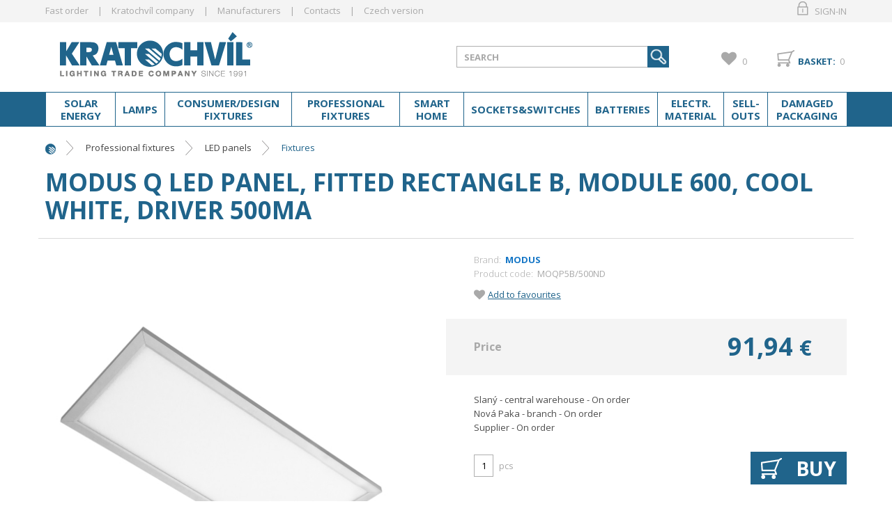

--- FILE ---
content_type: text/html; charset=utf-8
request_url: https://www.kratochvil-elektro.com/modus-svit-panel-led-qp-28w-2600lm-853-ip40-60x30cm-pris-zaves-nd/
body_size: 21475
content:

<!DOCTYPE html>
<html xmlns="http://www.w3.org/1999/xhtml" prefix="og: http://ogp.me/ns#  fb: http://www.facebook.com/2008/fbml" lang="en">
<head><link rel="image_src" href="https://www.kratochvil-elektro.com/modus-q-led-panel-fitted-rectangle-b-module-600-cool-white-driver-500ma-img-8595073700633-fd-2.jpg" />
<meta property="og:image" content="https://www.kratochvil-elektro.com/modus-q-led-panel-fitted-rectangle-b-module-600-cool-white-driver-500ma-img-8595073700633-fd-2.jpg" />
<link rel="previewimage" href="https://www.kratochvil-elektro.com/modus-q-led-panel-fitted-rectangle-b-module-600-cool-white-driver-500ma-img-8595073700633-fd-2.jpg" />
<meta property="product:price:amount" content="91.940" />
<meta property="product:price:currency" content="EUR" />

<meta http-equiv="Content-Type" content="text/html; charset=utf-8" />
<meta name="title" content="MODUS Q LED panel, fitted rectangle B, module 600, cool white, driver 500mA | Kratochvil" />
<meta name="description" content="Kratochvil" />
<meta name="keywords" content="Kratochvil" />
<meta name="googlebot" content="snippet,archive"/>
<meta name="revisit-after" content="2 days" />
<meta name="format-detection" content="telephone=no" />
<link rel="apple-touch-icon" sizes="180x180" href="/assets/webdesign/favicons/apple-touch-icon.png">
<link rel="icon" type="image/png" sizes="32x32" href="/assets/webdesign/favicons/favicon-32x32.png">
<link rel="icon" type="image/png" sizes="16x16" href="/assets/webdesign/favicons/favicon-16x16.png">
<link rel="manifest" href="/assets/webdesign/favicons/manifest.json">
<link rel="mask-icon" href="/assets/webdesign/favicons/safari-pinned-tab.svg" color="#20648b">
<link rel="shortcut icon" href="/assets/webdesign/favicons/favicon.ico">
<meta name="apple-mobile-web-app-title" content="Kratochvíl elektro">
<meta name="application-name" content="Kratochvíl elektro">
<meta name="msapplication-TileColor" content="#ffffff">
<meta name="msapplication-config" content="/assets/webdesign/favicons/browserconfig.xml">
<meta name="theme-color" content="#ffffff">

<meta name="cache-control" content="no-cache" />

<meta name="viewport" content="width=device-width, initial-scale=1.0" />

<meta name="author" content="Programia s.r.o., e-mail: info@programia.cz" />

<meta property="og:title" content="MODUS Q LED panel, fitted rectangle B, module 600, cool white, driver 500mA" />
<meta property="og:type" content="product" />
<meta property="og:site_name" content="Kratochvil" />
<meta property="og:url" content="https://www.kratochvil-elektro.com/modus-svit-panel-led-qp-28w-2600lm-853-ip40-60x30cm-pris-zaves-nd/" />
<meta property="og:description" content="Kratochvil"/>


<link rel="shortcut icon" href="/favicon_wwwkratochvil-elektrocom.ico" />
<script>
    var lang = '';
    var currency = "EUR";
    var cultureInfo = "en";
    var gCat = 0, gPCat = 0, gAllArticles = 0, gTags = '', gItem = 0, gProducer = 0;
    
    var waitMessage = 'Please wait ...'; 
    
</script>

<!-- CSS placeholder -->
<link href="/Css/base.min.css?v=14670" type="text/css"  rel="stylesheet"/>
<link href="/Js/fancyapps/carousel/carousel.min.css?v=14670" type="text/css"  rel="stylesheet"/>
<link href="/Js/fancyapps/carousel/carousel.autoplay.min.css?v=14670" type="text/css"  rel="stylesheet"/>
<link href="/Css/responsive-nav.min.css?v=14670" type="text/css"  rel="stylesheet"/>
<link href="/Css/fancybox/jquery.fancybox.v3.5.7.min.css?v=10" type="text/css"  rel="stylesheet"/>
<link href="/Js/libman-select2/css/select2.min.css?v=10" type="text/css"  rel="stylesheet"/>
<link href="/Js/jQuery/OwlCarousel2-2.3.4/assets/owl.carousel.min.css?v=14670" type="text/css" xx rel="stylesheet"/>
<link href="/Js/jQuery/OwlCarousel2-2.3.4/assets/owl.theme.default.min.css?v=14670" type="text/css" xxx rel="stylesheet"/>
<link href="/Assets/WebDesign/css/screen.min.css?v=14670" type="text/css"  rel="stylesheet"/>
<link href="/Js/jquery-file-upload/css/jquery.fileupload.min.css?v=14670" type="text/css"  rel="stylesheet"/>
<link href="/Js/libman-jqrangeslider/css/classic.min.css?v=10" type="text/css"  rel="stylesheet"/>
<link href="/css/calendar/datepicker.min.css?v=14670" type="text/css"  rel="stylesheet"/>
<link href="/Js/libman-jqueryui/themes/smoothness/jquery-ui.min.css?v=14670" type="text/css" xx rel="stylesheet"/>

<!-- JS placeholder -->
<script src="/Js/libman-jquery/jquery.min.js?v=10"   ></script>
<script src="/Js/fancyapps/carousel/carousel.umd.min.js?v=10"   ></script>
<script src="/Js/fancyapps/carousel/carousel.autoplay.umd.min.js?v=10"   ></script>
<script src="/Js/Classes.min.js?v=14670"   ></script>
<script src="/Js/Global.min.js?v=14670"   ></script>
<script src="/Js/jquery.fs.stepper.min.js?v=14670"   ></script>
<script src="/Js/Default.min.js?v=14670" async  ></script>
<script src="/Js/Whisperer.min.js?v=14670"   ></script>
<script src="/Js/libman-select2/js/select2.full.min.js?v=10"   ></script>
<script src="/Js/EnhancedEcommerce.min.js?v=14670"   ></script>
<script src="/Assets/WebDesign/site_all.min.js?v=14670"   ></script>
<script src="/Js/jQuery/JqueryLazy.js?v=14670"   ></script>
<script src="/Js/Counter/jbclock.js?v=14670"   ></script>
<script src="/Js/detail.min.js?v=14670"   ></script>
<script src="/Js/DetParam.min.js?v=14670"   ></script>
<script>var $h1 = 'empty'; var $title = 'empty'; var hsh = 'F308FCF1AB5D4CE8A8A79D0AE82C930E'; var $h1Orig = 'MODUS Q LED panel, fitted rectangle B, module 600, cool white, driver 500mA'; var $titleOrig = 'MODUS Q LED panel, fitted rectangle B, module 600, cool white, driver 500mA'; var $metaDescOrig = 'Kratochvil'; var $urlOrig = '/modus-svit-panel-led-qp-28w-2600lm-853-ip40-60x30cm-pris-zaves-nd/'; </script>




<meta name="robots" content="index, follow" />
<link rel="next" href="https://www.kratochvil-elektro.com/modus-svit-panel-led-qp-28w-2600lm-853-ip40-60x30cm-pris-zaves-nd/p2/">
<link href='https://fonts.googleapis.com/css?family=Open+Sans:400,300,700,300italic,400italic,700italic&subset=latin,latin-ext' rel='stylesheet' type='text/css'><script>
document.addEventListener('DOMContentLoaded', function() {
    const observer = new MutationObserver((mutations) => {
        mutations.forEach((mutation) => {
            if (mutation.type === 'childList') {
                document.querySelectorAll('.product-name').forEach(product => {
                    if (!product.closest('#DetailLastVisited')) {
                        // Aplikujeme styly pouze pro produkty mimo 'DetailLastVisited'
                        product.style.setProperty('font-size', '13px');
                        product.style.setProperty('line-height', '16px', 'important');
                        product.style.overflow = 'visible';
                        product.style.setProperty('margin-bottom', '0px');
                        product.style.setProperty('margin-top', '25px');
                    } else {
                        // Pro produkty uvnitř 'DetailLastVisited' aplikujeme pouze základní styly
                        product.style.setProperty('font-size', '13px');
                        product.style.setProperty('line-height', '16px', 'important');
                        product.style.setProperty('margin-bottom', '0px');
                        product.style.setProperty('margin-top', '25px');
                        // overflow není nastaven na 'visible'
                    }
                });
            }
        });
    });

    observer.observe(document.body, {
        childList: true,
        subtree: true
    });
});
</script>
<script>
document.addEventListener('DOMContentLoaded', function() {
    const observer = new MutationObserver((mutations) => {
        mutations.forEach((mutation) => {
            if (mutation.type === 'childList') {
                document.querySelectorAll('.avail_ok,.avail_0').forEach(element => {
                    if (element.textContent.trim().includes('Within 5 days')) {
                        // Nastavení stylů na zelenou a tučné písmo
                        element.style.setProperty('color', '#f7941d', 'important'); // oranžová barva
                        element.style.setProperty('font-weight', 'bold', 'important'); // Tučné písmo
                    }
                });
            }
        });
    });

    observer.observe(document.body, {
        childList: true,
        subtree: true
    });
});
</script><title>
	MODUS Q LED panel, fitted rectangle B, module 600, cool white, driver 500mA | Kratochvil
</title></head>
<body onunload=""  class=' content-2 body-item notlogged client-0 b2c notvatpayer first-visit root-5055 theme-0   body-item-segment-type-bigdetail'   itemscope itemtype="https://schema.org/Product" >
    <div class="unibody Head-TopLine"><div class="content"><div class="row">
<!-- Module: ucTextMenu -->

<div class=" textMenuBox">
    <h2 class="article-link out"><a href="/magazin/">Magazín</a></h2>
<section class="textMenuBoxInner">
    <ul id="textMenu">
<li class="mn" data-level="1"><a href="/fast-order/">Fast order</a>
</li>
<li class="pl has-submenu" data-level="1"><a href="/kratochvil-company/">Kratochvíl company</a>
<ul class="sub-menu">
<li class="mn" data-level="2"><a href="/terms-conditions/">Terms and Conditions</a>
</li>
</ul>
</li>
<li class="mn" data-level="1"><a href="/znacky.htm" class=''>Manufacturers</a>
</li>
<li class="mn" data-level="1"><a href="/contacts/">Contacts</a>
</li>

<li class="mn" data-level="1"><a href="https://www.kratochvil-elektro.cz/" class=''>Czech version</a>
</li>
</ul>

</section>
</div >
<!-- Module: ucLoginBoxLite -->

    
      <div id="LoginLite" class="" >
          <span><a href="#frmLoginForm" id="linkLoginForm" rel="nofollow">Sign-in</a></span>
<span><a href="/registrace/" rel="nofollow">Sign-up</a></span>

      </div>
      <div style="display:none" id="frmLoginFormWrap">
         <div id="frmLoginForm">
             <div class="title">User: <span>not logged in</span></div>
             <form action="" method="post" id="hsLogForm" onsubmit="return checkLoginForm();" >
               <table>
                  <tr id="logFailMess"><td colspan="2"></td></tr>
                  <tr>
                     <td>
                         Username (e-mail):
                     </td>
                     <td>
                         <input type="text" value="" name="logEmail"  />
                     </td>
                  </tr>
                  <tr>
                      <td>
                          Password
                      </td>
                      <td>
                          <input type="password" value="" name="logPass" placeholder='Type your password here' />
                      </td>
                  </tr>
                  <tr>
                      <td colspan="2">
                          <input type="submit" value="Log in"  name="logAdd" />
                          <a href="/forgotten-password/">Forgotten password?</a>
                      </td>
                 </tr>
                </table>
             </form>
             
                     <ul class="addLinks">
                        
                           <li class='li-r'><a href="/registration/" rel="nofollow">Sign-up</a></li>
                        
                           <li class='li-lp'><a href="/forgotten-password/" rel="nofollow">Forgotten password?</a></li>
                         
                     </ul>
               

          </div>
        </div>
    </div></div></div><div class="unibody Head"><div class="content"><div class="row">
<!-- Module: ucHeadWeb -->
<a class="logo" href="/" alt="lightpark.cz">lightpark.cz</a>
<ul id="spokPesMenu">
     <li><a href="/basket-1/">Můj košík</a></li>
     <li><a href="/profil-edit/">Můj profil</a></li>
</ul>
<a id="menu-LowRes" class="menuLink-LowRes" href="#menu-LowRes"></a>
<!-- Module: ucSearchBox -->
<section id="SearchBox"   >

    <h2 class="title">Vyhled�v�n�</h2>
<div class="SearchFormBox">
    <form action="/" method="get" id="SearchForm" >

<article class="selectSearch">
<label>VŠE</label>
</article>

                <select name="categorySearchId">
                    <option value="0">Vše</option>
            
                <option  value='5953'>
                    Solar energy
                </option>
            
                <option  value='5056'>
                    Lamps
                </option>
            
                <option  value='5426'>
                    Consumer/Design fixtures
                </option>
            
                <option  value='5055'>
                    Professional fixtures
                </option>
            
                <option  value='5734'>
                    Smart home
                </option>
            
                <option  value='5053'>
                    Sockets&switches
                </option>
            
                <option  value='5411'>
                    Batteries
                </option>
            
                <option  value='5052'>
                    Electr. material
                </option>
            
                <option  value='5754'>
                    Sell-outs
                </option>
            
                <option  value='5057'>
                    Damaged packaging
                </option>
            
                </select>
            

        <input type="text" class="searchInput" placeholder="SEARCH" onfocus="SrchInp(this,1,'SEARCH')" onblur="SrchInp(this,0,'SEARCH')" name="search" value="SEARCH" id="searchId" onkeyup="goWhisperer(event);" aria-labelledby="searchButt" autocomplete="off" /><div id="Whisperer"></div>
		    <button class="btn btnSearch" type="submit" value="Search" id="searchButt" title="The minimum length of the searched string is 3 characters." ></button>
        
    </form>
</div>

</section>

        <link rel="stylesheet" href="/css/select2/select2.css" type="text/css" />
        <script src="/js/select2/select2.min.js"></script>
        <script lanuage="javascript" type="text/javascript">
            $("select[name=categorySearchId]").select2();
        </script>
    



















<input type="hidden" id="suggestsearchType" value="1" /><script>var suggestSearchWordLength=3;</script>



<!-- Module: ucBasketBoxLite-->
<div id="basketBoxLite" data-item="0" data-contractor="0">
	
<p>
    <a class="icon" href="/basket-1/" rel="nofollow" >Basket:</a>
    <strong class="price">0,00 <small>€</small></strong>
    
    <a class="countLink" href="#" ><span class="basketBoxLiteItemCount">0</span></a>
</p>
    <span class='deliveryFreeInfo' >Do dopravy zdarma zb�va 9999,- K�</span>    
    

</div>
<script>var basketItems = {}; $('#basketBoxLite').removeClass('hasItems');</script>


<!-- Module: ucCommodityFavoritesBar|199 -->


<section class="favoriteBox commodity-favorites-bar " id="CommodityFavoritesBar">
	
    <h2 class="title favoriteBox-link"><a href="#" class="favorites-toggle" rel="nofollow">Favourite</a></h2>
    <a href="#" class="favorites-toggle link" rel="nofollow">
        <strong class="count"><span>0</span></strong>
    </a>

    <div class="favorites-content">
		
        <div class="favorites-title">
            <h2 class="title">Favourite items:</h2>
            <span class="count">0</span>
            
        </div>

        

        
        
        
	</div>

</section>


</div></div></div><div class="unibody Head-BotLine"><div class="content"><div class="row">
<!-- Module: ucCategoryTreeHorizontal|107 -->
<div class="CategoryTreeHorizontal category-c "><a class="menu-link" href="#menu">Menu</a><div id="menu" class="catmenu-wrap"> <ul class='categoryTree' data-level='1'> <li class=' pl has-submenu  level-1 first tree-close ' data-id='5953' data-lvl='1' > <a href='/solar-energy/' >   Solar energy</a>  <ul class='sub-menu' >  <li class=' pl has-submenu  level-2 level2  tree-close ' data-id='5943' data-lvl='2' > <a href='/panels/' > <span class="img" ><img loading='lazy' class='img' src="/Imgp.ashx?co=/imggalery/img1/kategorie/fp_01.jpg&amp;fd=dynamic160|130|1|White&amp;pa=2" alt="Panels" /></span> <span class="name" > Panels</span></a>  <ul class='sub-menu' >  <li class='mn level-3 level2 ' data-id='5944' data-lvl='3' > <a href='/commercial-use/' >   Commercial use</a>  </li> <li class='mn level-3 level2 ' data-id='5945' data-lvl='3' > <a href='/residential-use/' >   Residential use</a>  </li> <li class='show-all'><a href="/panels/">Show all</a></li>  </ul> </li> <li class=' pl has-submenu  level-2 level2  tree-close ' data-id='5946' data-lvl='2' > <a href='/inverters/' > <span class="img" ><img loading='lazy' class='img' src="/Imgp.ashx?co=/imggalery/img1/kategorie/fs_01.jpg&amp;fd=dynamic160|130|1|White&amp;pa=2" alt="Inverters" /></span> <span class="name" > Inverters</span></a>  <ul class='sub-menu' >  <li class=' pl has-submenu  level-3 level2  tree-close ' data-id='5947' data-lvl='3' > <a href='/hybrid/' >   Hybrid</a>  </li> <li class=' pl has-submenu  level-3 level2  tree-close ' data-id='5950' data-lvl='3' > <a href='/string/' >   String</a>  </li> <li class='show-all'><a href="/inverters/">Show all</a></li>  </ul> </li> <li class=' pl has-submenu  level-2 level2  tree-close ' data-id='5940' data-lvl='2' > <a href='/battery-systems/' > <span class="img" ><img loading='lazy' class='img' src="/Imgp.ashx?co=/imggalery/img1/kategorie/fb_01.jpg&amp;fd=dynamic160|130|1|White&amp;pa=2" alt="Battery systems" /></span> <span class="name" > Battery systems</span></a>  <ul class='sub-menu' >  <li class='mn level-3 level2 ' data-id='5942' data-lvl='3' > <a href='/high-voltage/' >   High voltage</a>  </li> <li class='mn level-3 level2 ' data-id='5941' data-lvl='3' > <a href='/low-voltage-3/' >   Low voltage</a>  </li> <li class='show-all'><a href="/battery-systems/">Show all</a></li>  </ul> </li> <li class=' pl has-submenu  level-2 level2  tree-close ' data-id='5954' data-lvl='2' > <a href='/assembly/' > <span class="img" ><img loading='lazy' class='img' src="/Imgp.ashx?co=/imggalery/img1/kategorie/fm_01.jpg&amp;fd=dynamic160|130|1|White&amp;pa=2" alt="Assembly" /></span> <span class="name" > Assembly</span></a>  <ul class='sub-menu' >  <li class='mn level-3 level2 ' data-id='5959' data-lvl='3' > <a href='/bolts-and-screws/' >   Bolts and Screws</a>  </li> <li class='mn level-3 level2 ' data-id='5955' data-lvl='3' > <a href='/cables-3/' >   Cables</a>  </li> <li class='mn level-3 level2 ' data-id='5956' data-lvl='3' > <a href='/connectors-1/' >   Connectors</a>  </li> <li class='mn level-3 level2 ' data-id='5958' data-lvl='3' > <a href='/profiles-1/' >   Profiles</a>  </li> <li class='mn level-3 level2 ' data-id='5957' data-lvl='3' > <a href='/tools/' >   Tools</a>  </li> <li class='show-all'><a href="/assembly/">Show all</a></li>  </ul> </li> <li class='show-all'><a href="/solar-energy/">Show all</a></li>  </ul> </li> <li class=' pl has-submenu  level-1 tree-close ' data-id='5056' data-lvl='1' > <a href='/lamps/' >   Lamps</a>  <ul class='sub-menu' >  <li class=' pl has-submenu  level-2 level2  tree-close ' data-id='5060' data-lvl='2' > <a href='/led-lamps/' > <span class="img" ><img loading='lazy' class='img' src="/Imgp.ashx?co=/ImgGalery/Img1/Design/ikony-katergorie/Z0_zdroje_LED.png&amp;fd=dynamic160|130|1|White&amp;pa=2" alt="LED lamps" /></span> <span class="name" > LED lamps</span></a>  <ul class='sub-menu' >  <li class=' pl has-submenu  level-3 level2  tree-close ' data-id='5083' data-lvl='3' > <a href='/a-shape/' >   A-shape</a>  </li> <li class=' pl has-submenu  level-3 level2  tree-close ' data-id='5084' data-lvl='3' > <a href='/b-shape/' >   B-shape</a>  </li> <li class=' pl has-submenu  level-3 level2  tree-close ' data-id='5092' data-lvl='3' > <a href='/p-shape/' >   P-shape</a>  </li> <li class=' pl has-submenu  level-3 level2  tree-close ' data-id='5086' data-lvl='3' > <a href='/g-shape/' >   G-shape</a>  </li> <li class=' pl has-submenu  level-3 level2  tree-close ' data-id='5085' data-lvl='3' > <a href='/filament/' >   Filament</a>  </li> <li class=' pl has-submenu  level-3 level2  tree-close ' data-id='5878' data-lvl='3' > <a href='/plug-in-1/' >   Plug-in</a>  </li> <li class=' pl has-submenu  level-3 level2  tree-close ' data-id='5093' data-lvl='3' > <a href='/reflector/' >   Reflector</a>  </li> <li class=' pl has-submenu  level-3 level2  tree-close ' data-id='5089' data-lvl='3' > <a href='/capsule/' >   Capsule</a>  </li> <li class='mn level-3 level2 ' data-id='5091' data-lvl='3' > <a href='/circular/' >   Circular</a>  </li> <li class=' pl has-submenu  level-3 level2  tree-close ' data-id='5088' data-lvl='3' > <a href='/led-strips/' >   LED strips</a>  </li> <li class=' pl has-submenu  level-3 level2  tree-close ' data-id='5082' data-lvl='3' > <a href='/others-1/' >   Others</a>  </li> <li class='show-all'><a href="/led-lamps/">Show all</a></li>  </ul> </li> <li class=' pl has-submenu  level-2 level2  tree-close ' data-id='5090' data-lvl='2' > <a href='/led-tubes/' > <span class="img" ><img loading='lazy' class='img' src="/Imgp.ashx?co=/imggalery/img1/design/ikony-katergorie/led_tubes.jpg&amp;fd=dynamic160|130|1|White&amp;pa=2" alt="LED tubes" /></span> <span class="name" > LED tubes</span></a>  <ul class='sub-menu' >  <li class=' pl has-submenu  level-3 level2  tree-close ' data-id='5168' data-lvl='3' > <a href='/t8-linear-tubes-1/' >   T8 replacement</a>  </li> <li class=' pl has-submenu  level-3 level2  tree-close ' data-id='5167' data-lvl='3' > <a href='/t5/' >   T5</a>  </li> <li class='mn level-3 level2 ' data-id='5169' data-lvl='3' > <a href='/starters-1/' >   Starters</a>  </li> <li class='show-all'><a href="/led-tubes/">Show all</a></li>  </ul> </li> <li class=' pl has-submenu  level-2 level2  tree-close ' data-id='5063' data-lvl='2' > <a href='/halogen/' > <span class="img" ><img loading='lazy' class='img' src="/Imgp.ashx?co=/ImgGalery/Img1/Design/ikony-katergorie/ZH_zdroje_halog.png&amp;fd=dynamic160|130|1|White&amp;pa=2" alt="Halogen" /></span> <span class="name" > Halogen</span></a>  <ul class='sub-menu' >  <li class='mn level-3 level2 ' data-id='5103' data-lvl='3' > <a href='/a-shape-1/' >   A-shape</a>  </li> <li class=' pl has-submenu  level-3 level2  tree-close ' data-id='5106' data-lvl='3' > <a href='/capsule-1/' >   capsule</a>  </li> <li class='mn level-3 level2 ' data-id='5107' data-lvl='3' > <a href='/linear/' >   Linear</a>  </li> <li class=' pl has-submenu  level-3 level2  tree-close ' data-id='5109' data-lvl='3' > <a href='/reflector-1/' >   Reflector</a>  </li> <li class=' pl has-submenu  level-3 level2  tree-close ' data-id='5110' data-lvl='3' > <a href='/special-1/' >   Special</a>  </li> <li class='show-all'><a href="/halogen/">Show all</a></li>  </ul> </li> <li class=' pl has-submenu  level-2 level2  tree-close ' data-id='5062' data-lvl='2' > <a href='/cfl/' > <span class="img" ><img loading='lazy' class='img' src="/Imgp.ashx?co=/ImgGalery/Img1/Design/ikony-katergorie/ZD_zdroje_cfl.png&amp;fd=dynamic160|130|1|White&amp;pa=2" alt="CFL" /></span> <span class="name" > CFL</span></a>  <ul class='sub-menu' >  <li class=' pl has-submenu  level-3 level2  tree-close ' data-id='5102' data-lvl='3' > <a href='/plug-in/' >   Plug-in</a>  </li> <li class='mn level-3 level2 ' data-id='5099' data-lvl='3' > <a href='/special/' >   Special</a>  </li> <li class='show-all'><a href="/cfl/">Show all</a></li>  </ul> </li> <li class=' pl has-submenu  level-2 level2  tree-close ' data-id='5064' data-lvl='2' > <a href='/fluorescent-tubes/' > <span class="img" ><img loading='lazy' class='img' src="/Imgp.ashx?co=/ImgGalery/Img1/Design/ikony-katergorie/ZL_zdroje_zarivky.png&amp;fd=dynamic160|130|1|White&amp;pa=2" alt="Fluorescent tubes" /></span> <span class="name" > Fluorescent tubes</span></a>  <ul class='sub-menu' >  <li class=' pl has-submenu  level-3 level2  tree-close ' data-id='5113' data-lvl='3' > <a href='/t8-linear-tubes/' >   T8 linear tubes</a>  </li> <li class=' pl has-submenu  level-3 level2  tree-close ' data-id='5112' data-lvl='3' > <a href='/t5-linear-tubes/' >   T5 linear tubes</a>  </li> <li class=' pl has-submenu  level-3 level2  tree-close ' data-id='5116' data-lvl='3' > <a href='/special-purpose/' >   Special purpose</a>  </li> <li class='mn level-3 level2 ' data-id='5111' data-lvl='3' > <a href='/colored/' >   Colored</a>  </li> <li class='mn level-3 level2 ' data-id='5115' data-lvl='3' > <a href='/starters/' >   Starters</a>  </li> <li class=' pl has-submenu  level-3 level2  tree-close ' data-id='5114' data-lvl='3' > <a href='/circular-tubes/' >   Circular tubes</a>  </li> <li class='show-all'><a href="/fluorescent-tubes/">Show all</a></li>  </ul> </li> <li class=' pl has-submenu  level-2 level2  tree-close ' data-id='5065' data-lvl='2' > <a href='/incandescent-bulbs/' > <span class="img" ><img loading='lazy' class='img' src="/Imgp.ashx?co=/ImgGalery/Img1/Design/ikony-katergorie/ZZ_zdroje_zarovky.png&amp;fd=dynamic160|130|1|White&amp;pa=2" alt="Incandescent bulbs" /></span> <span class="name" > Incandescent bulbs</span></a>  <ul class='sub-menu' >  <li class='mn level-3 level2 ' data-id='5117' data-lvl='3' > <a href='/a-shape-2/' >   A-shape</a>  </li> <li class='mn level-3 level2 ' data-id='5118' data-lvl='3' > <a href='/b-shape-2/' >   B-shape</a>  </li> <li class='mn level-3 level2 ' data-id='5119' data-lvl='3' > <a href='/p-shape-2/' >   P-shape</a>  </li> <li class=' pl has-submenu  level-3 level2  tree-close ' data-id='5120' data-lvl='3' > <a href='/reflector-bulbs/' >   Reflector bulbs</a>  </li> <li class=' pl has-submenu  level-3 level2  tree-close ' data-id='5121' data-lvl='3' > <a href='/special-purpose-1/' >   Special purpose</a>  </li> <li class='mn level-3 level2 ' data-id='5874' data-lvl='3' > <a href='//c5874/' >   </a>  </li> <li class='show-all'><a href="/incandescent-bulbs/">Show all</a></li>  </ul> </li> <li class=' pl has-submenu  level-2 level2  tree-close ' data-id='5362' data-lvl='2' > <a href='/discharge-lamps/' > <span class="img" ><img loading='lazy' class='img' src="/Imgp.ashx?co=/ImgGalery/Img1\Design\ikony-katergorie/vybojky_ikona.png&amp;fd=dynamic160|130|1|White&amp;pa=2" alt="Discharge lamps" /></span> <span class="name" > Discharge lamps</span></a>  <ul class='sub-menu' >  <li class=' pl has-submenu  level-3 level2  tree-close ' data-id='5553' data-lvl='3' > <a href='/metal-halide/' >   Metal-halide</a>  </li> <li class=' pl has-submenu  level-3 level2  tree-close ' data-id='5545' data-lvl='3' > <a href='/sodium-vapor/' >   Sodium-vapor</a>  </li> <li class=' pl has-submenu  level-3 level2  tree-close ' data-id='5562' data-lvl='3' > <a href='/special-purpose-3/' >   Special purpose</a>  </li> <li class='show-all'><a href="/discharge-lamps/">Show all</a></li>  </ul> </li> <li class=' pl has-submenu  level-2 level2  tree-close ' data-id='5061' data-lvl='2' > <a href='/automotive-lamps/' > <span class="img" ><img loading='lazy' class='img' src="/Imgp.ashx?co=/ImgGalery/Img1/Design/ikony-katergorie/ZA_zdroje_autozar.png&amp;fd=dynamic160|130|1|White&amp;pa=2" alt="Automotive lamps" /></span> <span class="name" > Automotive lamps</span></a>  <ul class='sub-menu' >  <li class=' pl has-submenu  level-3 level2  tree-close ' data-id='5096' data-lvl='3' > <a href='/headlights/' >   Headlights</a>  </li> <li class='mn level-3 level2 ' data-id='5192' data-lvl='3' > <a href='/fog-lights/' >   Fog lights</a>  </li> <li class='mn level-3 level2 ' data-id='5095' data-lvl='3' > <a href='/others-2/' >   Others</a>  </li> <li class='mn level-3 level2 ' data-id='5097' data-lvl='3' > <a href='/sets-amp-boxes/' >   Sets & Boxes</a>  </li> <li class='mn level-3 level2 ' data-id='5094' data-lvl='3' > <a href='/led/' >   LED</a>  </li> <li class='show-all'><a href="/automotive-lamps/">Show all</a></li>  </ul> </li> <li class='show-all'><a href="/lamps/">Show all</a></li>  </ul> </li> <li class=' pl has-submenu  level-1 tree-close ' data-id='5426' data-lvl='1' > <a href='/consumer-design/' >   Consumer/Design fixtures</a>  <ul class='sub-menu' >  <li class=' pl has-submenu  level-2 level2  tree-close ' data-id='5427' data-lvl='2' > <a href='/indoor/' > <span class="img" ><img loading='lazy' class='img' src="/Imgp.ashx?co=/imggalery/img1/kategorie/kat_indor.jpg&amp;fd=dynamic160|130|1|White&amp;pa=2" alt="Indoor" /></span> <span class="name" > Indoor</span></a>  <ul class='sub-menu' >  <li class='mn level-3 level2 ' data-id='5923' data-lvl='3' > <a href='/-cabinet-line/' >   -cabinet line</a>  </li> <li class='mn level-3 level2 ' data-id='5557' data-lvl='3' > <a href='/ceiling-mounted/' >   -Ceiling mounted</a>  </li> <li class='mn level-3 level2 ' data-id='5555' data-lvl='3' > <a href='/downlights-1/' >   -Downlights</a>  </li> <li class='mn level-3 level2 ' data-id='5564' data-lvl='3' > <a href='/freestanding-amp-table/' >   -Freestanding & table</a>  </li> <li class='mn level-3 level2 ' data-id='5558' data-lvl='3' > <a href='/suspension-mounted/' >   -Suspension mounted</a>  </li> <li class='mn level-3 level2 ' data-id='5556' data-lvl='3' > <a href='/wall-mounted/' >   -Wall mounted</a>  </li> <li class='show-all'><a href="/indoor/">Show all</a></li>  </ul> </li> <li class=' pl has-submenu  level-2 level2  tree-close ' data-id='5433' data-lvl='2' > <a href='/outdoor/' > <span class="img" ><img loading='lazy' class='img' src="/Imgp.ashx?co=/imggalery/img1/kategorie/venkovni_svitidla.jpg&amp;fd=dynamic160|130|1|White&amp;pa=2" alt="Outdoor" /></span> <span class="name" > Outdoor</span></a>  <ul class='sub-menu' >  <li class='mn level-3 level2 ' data-id='5565' data-lvl='3' > <a href='/bollards/' >   -Bollards</a>  </li> <li class='mn level-3 level2 ' data-id='5567' data-lvl='3' > <a href='/ceiling-mounted-1/' >   -Ceiling mounted</a>  </li> <li class='mn level-3 level2 ' data-id='5566' data-lvl='3' > <a href='/ground-recessed/' >   -Ground recessed</a>  </li> <li class='mn level-3 level2 ' data-id='5568' data-lvl='3' > <a href='/pendants/' >   -Pendants</a>  </li> <li class='mn level-3 level2 ' data-id='5559' data-lvl='3' > <a href='/surface-mounted/' >   -Surface mounted</a>  </li> <li class='show-all'><a href="/outdoor/">Show all</a></li>  </ul> </li> <li class='show-all'><a href="/consumer-design/">Show all</a></li>  </ul> </li> <li class=' pl has-submenu  level-1 tree-close ' data-id='5055' data-lvl='1' > <a href='/fixtures/' >   Professional fixtures</a>  <ul class='sub-menu' >  <li class=' pl has-submenu  level-2 level2  tree-close ' data-id='5281' data-lvl='2' > <a href='/downlights/' > <span class="img" ><img loading='lazy' class='img' src="/Imgp.ashx?co=/ImgGalery/Img1/Design/ikony-katergorie/SD_svitidla_downlighty.png&amp;fd=dynamic160|130|1|White&amp;pa=2" alt="Downlights" /></span> <span class="name" > Downlights</span></a>  <ul class='sub-menu' >  <li class='mn level-3 level2 ' data-id='5397' data-lvl='3' > <a href='/fixtures-1/' >   Fixtures</a>  </li> <li class='mn level-3 level2 ' data-id='5282' data-lvl='3' > <a href='/accessories-1/' >   Accessories</a>  </li> <li class='show-all'><a href="/downlights/">Show all</a></li>  </ul> </li> <li class=' pl has-submenu  level-2 level2  tree-close ' data-id='5283' data-lvl='2' > <a href='/floodlights/' > <span class="img" ><img loading='lazy' class='img' src="/Imgp.ashx?co=/ImgGalery/Img1/Design/ikony-katergorie/SF_svitidla_flood.png&amp;fd=dynamic160|130|1|White&amp;pa=2" alt="Floodlights" /></span> <span class="name" > Floodlights</span></a>  <ul class='sub-menu' >  <li class='mn level-3 level2 ' data-id='5398' data-lvl='3' > <a href='/fixtures-2/' >   Fixtures</a>  </li> <li class='mn level-3 level2 ' data-id='5284' data-lvl='3' > <a href='/accessories-2/' >   Accessories</a>  </li> <li class='show-all'><a href="/floodlights/">Show all</a></li>  </ul> </li> <li class=' pl has-submenu  level-2 level2  tree-close ' data-id='5285' data-lvl='2' > <a href='/highbays/' > <span class="img" ><img loading='lazy' class='img' src="/Imgp.ashx?co=/ImgGalery/Img1/Design/ikony-katergorie/SH_svitidla_highbay.png&amp;fd=dynamic160|130|1|White&amp;pa=2" alt="Highbays" /></span> <span class="name" > Highbays</span></a>  <ul class='sub-menu' >  <li class='mn level-3 level2 ' data-id='5399' data-lvl='3' > <a href='/fixtures-3/' >   Fixtures</a>  </li> <li class='mn level-3 level2 ' data-id='5358' data-lvl='3' > <a href='/suspension-sets-2/' >   Suspension sets</a>  </li> <li class='show-all'><a href="/highbays/">Show all</a></li>  </ul> </li> <li class=' pl has-submenu  level-2 level2  tree-close ' data-id='5287' data-lvl='2' > <a href='/office/' > <span class="img" ><img loading='lazy' class='img' src="/Imgp.ashx?co=/ImgGalery/Img1/Design/ikony-katergorie/SK_svitidla_kancl.png&amp;fd=dynamic160|130|1|White&amp;pa=2" alt="Office" /></span> <span class="name" > Office</span></a>  <ul class='sub-menu' >  <li class='mn level-3 level2 ' data-id='5424' data-lvl='3' > <a href='/fixtures-12/' >   Fixtures</a>  </li> <li class='mn level-3 level2 ' data-id='5288' data-lvl='3' > <a href='/covers-1/' >   covers</a>  </li> <li class='show-all'><a href="/office/">Show all</a></li>  </ul> </li> <li class=' pl has-submenu  level-2 level2  tree-close ' data-id='5289' data-lvl='2' > <a href='/line-battens/' > <span class="img" ><img loading='lazy' class='img' src="/Imgp.ashx?co=/ImgGalery/Img1/Design/ikony-katergorie/SL_svitidla_liniofky.png&amp;fd=dynamic160|130|1|White&amp;pa=2" alt="Line battens" /></span> <span class="name" > Line battens</span></a>  <ul class='sub-menu' >  <li class='mn level-3 level2 ' data-id='5425' data-lvl='3' > <a href='/fixtures-13/' >   Fixtures</a>  </li> <li class='mn level-3 level2 ' data-id='5291' data-lvl='3' > <a href='/reflectors/' >   Reflectors</a>  </li> <li class='mn level-3 level2 ' data-id='5359' data-lvl='3' > <a href='/accessories-8/' >   Accessories</a>  </li> <li class='mn level-3 level2 ' data-id='5290' data-lvl='3' > <a href='/others-5/' >   Others</a>  </li> <li class='show-all'><a href="/line-battens/">Show all</a></li>  </ul> </li> <li class=' pl has-submenu  level-2 level2  tree-close ' data-id='5292' data-lvl='2' > <a href='/emergency-fixtures/' > <span class="img" ><img loading='lazy' class='img' src="/Imgp.ashx?co=/ImgGalery/Img1/Design/ikony-katergorie/SN_svitidla_nouzak.png&amp;fd=dynamic160|130|1|White&amp;pa=2" alt="Emergency fixtures" /></span> <span class="name" > Emergency fixtures</span></a>  <ul class='sub-menu' >  <li class='mn level-3 level2 ' data-id='5400' data-lvl='3' > <a href='/fixtures-4/' >   Fixtures</a>  </li> <li class='mn level-3 level2 ' data-id='5295' data-lvl='3' > <a href='/pictograms/' >   Pictograms</a>  </li> <li class='mn level-3 level2 ' data-id='5294' data-lvl='3' > <a href='/modules/' >   Modules</a>  </li> <li class='mn level-3 level2 ' data-id='5293' data-lvl='3' > <a href='/others-6/' >   Others</a>  </li> <li class='show-all'><a href="/emergency-fixtures/">Show all</a></li>  </ul> </li> <li class=' pl has-submenu  level-2 level2  tree-close ' data-id='5296' data-lvl='2' > <a href='/damproof/' > <span class="img" ><img loading='lazy' class='img' src="/Imgp.ashx?co=/ImgGalery/Img1/Design/ikony-katergorie/SP_svitidla_prachotes.png&amp;fd=dynamic160|130|1|White&amp;pa=2" alt="Damproof" /></span> <span class="name" > Damproof</span></a>  <ul class='sub-menu' >  <li class='mn level-3 level2 ' data-id='5401' data-lvl='3' > <a href='/fixtures-5/' >   Fixtures</a>  </li> <li class='mn level-3 level2 ' data-id='5298' data-lvl='3' > <a href='/covers-2/' >   Covers</a>  </li> <li class='mn level-3 level2 ' data-id='5297' data-lvl='3' > <a href='/others-7/' >   Others</a>  </li> <li class='show-all'><a href="/damproof/">Show all</a></li>  </ul> </li> <li class=' pl has-submenu  level-2 level2  tree-close ' data-id='5299' data-lvl='2' > <a href='/led-panels/' > <span class="img" ><img loading='lazy' class='img' src="/Imgp.ashx?co=/ImgGalery/Img1/Design/ikony-katergorie/SQ_svitidla_panel.png&amp;fd=dynamic160|130|1|White&amp;pa=2" alt="LED panels" /></span> <span class="name" > LED panels</span></a>  <ul class='sub-menu' >  <li class='mn level-3 level2 ' data-id='5402' data-lvl='3' > <a href='/fixtures-6/' >   Fixtures</a>  </li> <li class='mn level-3 level2 ' data-id='5300' data-lvl='3' > <a href='/accessories-3/' >   Accessories</a>  </li> <li class='show-all'><a href="/led-panels/">Show all</a></li>  </ul> </li> <li class=' pl has-submenu  level-2 level2  tree-close ' data-id='5301' data-lvl='2' > <a href='/raster/' > <span class="img" ><img loading='lazy' class='img' src="/Imgp.ashx?co=/ImgGalery/Img1/Design/ikony-katergorie/SR_svitidla_rastr.png&amp;fd=dynamic160|130|1|White&amp;pa=2" alt="Raster" /></span> <span class="name" > Raster</span></a>  <ul class='sub-menu' >  <li class='mn level-3 level2 ' data-id='5403' data-lvl='3' > <a href='/fixtures-7/' >   Fixtures</a>  </li> <li class='mn level-3 level2 ' data-id='5302' data-lvl='3' > <a href='/accessories-4/' >   Accessories</a>  </li> <li class='show-all'><a href="/raster/">Show all</a></li>  </ul> </li> <li class=' pl has-submenu  level-2 level2  tree-close ' data-id='5303' data-lvl='2' > <a href='/bulkheads/' > <span class="img" ><img loading='lazy' class='img' src="/Imgp.ashx?co=/ImgGalery/Img1/Design/ikony-katergorie/SS_svitidla_stropnice.png&amp;fd=dynamic160|130|1|White&amp;pa=2" alt="Bulkheads" /></span> <span class="name" > Bulkheads</span></a>  <ul class='sub-menu' >  <li class='mn level-3 level2 ' data-id='5404' data-lvl='3' > <a href='/fixtures-8/' >   Fixtures</a>  </li> <li class='mn level-3 level2 ' data-id='5304' data-lvl='3' > <a href='/accessories-5/' >   Accessories</a>  </li> <li class='show-all'><a href="/bulkheads/">Show all</a></li>  </ul> </li> <li class=' pl has-submenu  level-2 level2  tree-close ' data-id='5305' data-lvl='2' > <a href='/tracklights/' > <span class="img" ><img loading='lazy' class='img' src="/Imgp.ashx?co=/ImgGalery/Img1/Design/ikony-katergorie/ST_svitidla_tracky.png&amp;fd=dynamic160|130|1|White&amp;pa=2" alt="Tracklights" /></span> <span class="name" > Tracklights</span></a>  <ul class='sub-menu' >  <li class='mn level-3 level2 ' data-id='5405' data-lvl='3' > <a href='/fixtures-9/' >   Fixtures</a>  </li> <li class='mn level-3 level2 ' data-id='5306' data-lvl='3' > <a href='/feeds-amp-connectors/' >   Feeds & connectors</a>  </li> <li class='mn level-3 level2 ' data-id='5308' data-lvl='3' > <a href='/suspension-sets-1/' >   Suspension sets</a>  </li> <li class='mn level-3 level2 ' data-id='5307' data-lvl='3' > <a href='/tracks/' >   Tracks</a>  </li> <li class='show-all'><a href="/tracklights/">Show all</a></li>  </ul> </li> <li class=' pl has-submenu  level-2 level2  tree-close ' data-id='5309' data-lvl='2' > <a href='/street-lighting/' > <span class="img" ><img loading='lazy' class='img' src="/Imgp.ashx?co=/ImgGalery/Img1/Design/ikony-katergorie/SV_svitidla_verejko.png&amp;fd=dynamic160|130|1|White&amp;pa=2" alt="Street lighting" /></span> <span class="name" > Street lighting</span></a>  <ul class='sub-menu' >  <li class='mn level-3 level2 ' data-id='5406' data-lvl='3' > <a href='/fixtures-10/' >   Fixtures</a>  </li> <li class='mn level-3 level2 ' data-id='5310' data-lvl='3' > <a href='/accessories-6/' >   Accessories</a>  </li> <li class='show-all'><a href="/street-lighting/">Show all</a></li>  </ul> </li> <li class=' pl has-submenu  level-2 level2  tree-close ' data-id='5311' data-lvl='2' > <a href='/suspended/' > <span class="img" ><img loading='lazy' class='img' src="/Imgp.ashx?co=/ImgGalery/Img1/Design/ikony-katergorie/SZ_svitidla_zavesna.png&amp;fd=dynamic160|130|1|White&amp;pa=2" alt="Suspended" /></span> <span class="name" > Suspended</span></a>  <ul class='sub-menu' >  <li class='mn level-3 level2 ' data-id='5408' data-lvl='3' > <a href='/fixtures-11/' >   Fixtures</a>  </li> <li class='mn level-3 level2 ' data-id='5744' data-lvl='3' > <a href='/accessories-13/' >   Accessories</a>  </li> <li class='show-all'><a href="/suspended/">Show all</a></li>  </ul> </li> <li class='mn level-2 level2 ' data-id='5748' data-lvl='2' > <a href='/led-modules/' > <span class="img" ><img loading='lazy' class='img' src="/Imgp.ashx?co=/ImgGalery/Img1/Kategorie/4052899504752.jpg&amp;fd=dynamic160|130|1|White&amp;pa=2" alt="LED modules" /></span> <span class="name" > LED modules</span></a>  </li> <li class=' pl has-submenu  level-2 level2  tree-close ' data-id='5613' data-lvl='2' > <a href='/el-ballastsamp-transf/' > <span class="img" ><img loading='lazy' class='img' src="/Imgp.ashx?co=/ImgGalery/Img1\Design\ikony-katergorie/predradniky_ikona.png&amp;fd=dynamic160|130|1|White&amp;pa=2" alt="El.ballasts&amp; transf." /></span> <span class="name" > El.ballasts& transf.</span></a>  <ul class='sub-menu' >  <li class=' pl has-submenu  level-3 level2  tree-close ' data-id='5615' data-lvl='3' > <a href='/for-discharge-lamps/' >   for discharge lamps</a>  </li> <li class='mn level-3 level2 ' data-id='5621' data-lvl='3' > <a href='/for-fluor-tubes/' >   for fluor. tubes</a>  </li> <li class='mn level-3 level2 ' data-id='5620' data-lvl='3' > <a href='/for-halogen-lamps/' >   for halogen lamps</a>  </li> <li class='mn level-3 level2 ' data-id='5614' data-lvl='3' > <a href='/for-led/' >   for LED</a>  </li> <li class='show-all'><a href="/el-ballastsamp-transf/">Show all</a></li>  </ul> </li> <li class=' pl has-submenu  level-2 level2  tree-close ' data-id='5329' data-lvl='2' > <a href='/accessories-7/' > <span class="img" ><img loading='lazy' class='img' src="/Imgp.ashx?co=/ImgGalery/Img1/Design/ikony-katergorie/S2_svitidla_prislusenstvi.png&amp;fd=dynamic160|130|1|White&amp;pa=2" alt="Accessories" /></span> <span class="name" > Accessories</span></a>  <ul class='sub-menu' >  <li class='mn level-3 level2 ' data-id='5279' data-lvl='3' > <a href='/sockets/' >   Sockets</a>  </li> <li class='mn level-3 level2 ' data-id='5347' data-lvl='3' > <a href='/sensors/' >   Sensors</a>  </li> <li class='mn level-3 level2 ' data-id='5280' data-lvl='3' > <a href='/suspension-sets/' >   Suspension sets</a>  </li> <li class='mn level-3 level2 ' data-id='5276' data-lvl='3' > <a href='/others-4/' >   Others</a>  </li> <li class='mn level-3 level2 ' data-id='5360' data-lvl='3' > <a href='/power-supply/' >   Power supply</a>  </li> <li class='show-all'><a href="/accessories-7/">Show all</a></li>  </ul> </li> <li class='show-all'><a href="/fixtures/">Show all</a></li>  </ul> </li> <li class=' pl has-submenu  level-1 tree-close ' data-id='5734' data-lvl='1' > <a href='/smartlighting/' >   Smart home</a>  <ul class='sub-menu' >  <li class=' pl has-submenu  level-2 level2  tree-close ' data-id='5758' data-lvl='2' > <a href='/indoor-1/' > <span class="img" ><img loading='lazy' class='img' src="/Imgp.ashx?co=/imggalery/img1/design/ikony-katergorie/smart_svitidla_50.png&amp;fd=dynamic160|130|1|White&amp;pa=2" alt="Indoor" /></span> <span class="name" > Indoor</span></a>  <ul class='sub-menu' >  <li class='mn level-3 level2 ' data-id='5762' data-lvl='3' > <a href='/ceiling-mounted-2/' >   Ceiling mounted</a>  </li> <li class='mn level-3 level2 ' data-id='5759' data-lvl='3' > <a href='/downlights-2/' >   Downlights</a>  </li> <li class='mn level-3 level2 ' data-id='5760' data-lvl='3' > <a href='/freestanding-amp-table-1/' >   Freestanding & table</a>  </li> <li class='mn level-3 level2 ' data-id='5929' data-lvl='3' > <a href='/led-panels-1/' >   LED panels</a>  </li> <li class='mn level-3 level2 ' data-id='5924' data-lvl='3' > <a href='/line-fixtures/' >   Line fixtures</a>  </li> <li class='mn level-3 level2 ' data-id='5763' data-lvl='3' > <a href='/suspension-mounted-1/' >   Suspension mounted</a>  </li> <li class='mn level-3 level2 ' data-id='5761' data-lvl='3' > <a href='/wall-mounted-1/' >   Wall mounted</a>  </li> <li class='show-all'><a href="/indoor-1/">Show all</a></li>  </ul> </li> <li class=' pl has-submenu  level-2 level2  tree-close ' data-id='5764' data-lvl='2' > <a href='/outdoor-1/' > <span class="img" ><img loading='lazy' class='img' src="/Imgp.ashx?co=/imggalery/img1/kategorie/venkovni_svitidla.jpg&amp;fd=dynamic160|130|1|White&amp;pa=2" alt="Outdoor" /></span> <span class="name" > Outdoor</span></a>  <ul class='sub-menu' >  <li class='mn level-3 level2 ' data-id='5765' data-lvl='3' > <a href='/bollards-1/' >   Bollards</a>  </li> <li class='mn level-3 level2 ' data-id='5768' data-lvl='3' > <a href='/ceiling-mounted-3/' >   Ceiling mounted</a>  </li> <li class='mn level-3 level2 ' data-id='5769' data-lvl='3' > <a href='/pendants-1/' >   Pendants</a>  </li> <li class='mn level-3 level2 ' data-id='5767' data-lvl='3' > <a href='/surface-mounted-1/' >   Surface mounted</a>  </li> <li class='show-all'><a href="/outdoor-1/">Show all</a></li>  </ul> </li> <li class=' pl has-submenu  level-2 level2  tree-close ' data-id='5738' data-lvl='2' > <a href='/lamps-1/' > <span class="img" ><img loading='lazy' class='img' src="/Imgp.ashx?co=/ImgGalery/Img1/Design/ikony-katergorie/smart_zdroje_50.png&amp;fd=dynamic160|130|1|White&amp;pa=2" alt="Lamps" /></span> <span class="name" > Lamps</span></a>  <ul class='sub-menu' >  <li class='mn level-3 level2 ' data-id='5771' data-lvl='3' > <a href='/a-shape-3/' >   A-shape</a>  </li> <li class='mn level-3 level2 ' data-id='5920' data-lvl='3' > <a href='/a-shape-4/' >   A-shape</a>  </li> <li class='mn level-3 level2 ' data-id='5772' data-lvl='3' > <a href='/b-shape-4/' >   B-shape</a>  </li> <li class='mn level-3 level2 ' data-id='5918' data-lvl='3' > <a href='/globe/' >   Globe</a>  </li> <li class='mn level-3 level2 ' data-id='5775' data-lvl='3' > <a href='/others-14/' >   Others</a>  </li> <li class='mn level-3 level2 ' data-id='5919' data-lvl='3' > <a href='/p-shape-4/' >   P-Shape</a>  </li> <li class='mn level-3 level2 ' data-id='5773' data-lvl='3' > <a href='/reflector-3/' >   Reflectors</a>  </li> <li class='show-all'><a href="/lamps-1/">Show all</a></li>  </ul> </li> <li class=' pl has-submenu  level-2 level2  tree-close ' data-id='5735' data-lvl='2' > <a href='/brigdes-amp-accessories/' > <span class="img" ><img loading='lazy' class='img' src="/Imgp.ashx?co=/ImgGalery/Img1/Design/ikony-katergorie/smart_bridge_50.png&amp;fd=dynamic160|130|1|White&amp;pa=2" alt="Smartthings" /></span> <span class="name" > Smartthings</span></a>  <ul class='sub-menu' >  <li class='mn level-3 level2 ' data-id='5928' data-lvl='3' > <a href='/security/' >   Security</a>  </li> <li class='mn level-3 level2 ' data-id='5927' data-lvl='3' > <a href='/sensors-and-detectors/' >   Sensors and detectors</a>  </li> <li class='show-all'><a href="/brigdes-amp-accessories/">Show all</a></li>  </ul> </li> <li class='mn level-2 level2 ' data-id='5736' data-lvl='2' > <a href='/sets-2/' > <span class="img" ><img loading='lazy' class='img' src="/Imgp.ashx?co=/ImgGalery/Img1/Design/ikony-katergorie/smart_sady_50.png&amp;fd=dynamic160|130|1|White&amp;pa=2" alt="Sets" /></span> <span class="name" > Sets</span></a>  </li> <li class='mn level-2 level2 ' data-id='5770' data-lvl='2' > <a href='/led-strips-amp-acc/' > <span class="img" ><img loading='lazy' class='img' src="/Imgp.ashx?co=/imggalery/img1/kategorie/led_pasek.jpg&amp;fd=dynamic160|130|1|White&amp;pa=2" alt="LED Strips &amp; acc." /></span> <span class="name" > LED Strips & acc.</span></a>  </li> <li class='show-all'><a href="/smartlighting/">Show all</a></li>  </ul> </li> <li class=' pl has-submenu  level-1 tree-close ' data-id='5053' data-lvl='1' > <a href='/socketsamp-switches/' >   Sockets&switches</a>  <ul class='sub-menu' >  <li class=' pl has-submenu  level-2 level2  tree-close ' data-id='5608' data-lvl='2' > <a href='/schneider-1/' > <span class="img" ><img loading='lazy' class='img' src="/Imgp.ashx?co=/ImgGalery/Img1/schneider_electric-logo.jpg&amp;fd=dynamic160|130|1|White&amp;pa=2" alt="SCHNEIDER" /></span> <span class="name" > SCHNEIDER</span></a>  <ul class='sub-menu' >  <li class=' pl has-submenu  level-3 level2  tree-close ' data-id='5609' data-lvl='3' > <a href='/asfora/' >   ASFORA</a>  </li> <li class=' pl has-submenu  level-3 level2  tree-close ' data-id='5610' data-lvl='3' > <a href='/cedar/' >   CEDAR</a>  </li> <li class=' pl has-submenu  level-3 level2  tree-close ' data-id='5595' data-lvl='3' > <a href='/unica/' >   UNICA</a>  </li> <li class=' pl has-submenu  level-3 level2  tree-close ' data-id='5858' data-lvl='3' > <a href='/sedna/' >   SEDNA</a>  </li> <li class='mn level-3 level2 ' data-id='5859' data-lvl='3' > <a href='/merten/' >   MERTEN</a>  </li> <li class='mn level-3 level2 ' data-id='5860' data-lvl='3' > <a href='/mureva/' >   MUREVA</a>  </li> <li class='show-all'><a href="/schneider-1/">Show all</a></li>  </ul> </li> <li class=' pl has-submenu  level-2 level2  tree-close ' data-id='5709' data-lvl='2' > <a href='/abb-1/' > <span class="img" ><img loading='lazy' class='img' src="/Imgp.ashx?co=/ImgGalery/Img1/ABB-Logo-HD-Wallpaper.1000x563.jpg&amp;fd=dynamic160|130|1|White&amp;pa=2" alt="ABB" /></span> <span class="name" > ABB</span></a>  <ul class='sub-menu' >  <li class=' pl has-submenu  level-3 level2  tree-close ' data-id='5725' data-lvl='3' > <a href='/classic/' >   Classic</a>  </li> <li class=' pl has-submenu  level-3 level2  tree-close ' data-id='5727' data-lvl='3' > <a href='/mechanisms-1/' >   Mechanisms</a>  </li> <li class='mn level-3 level2 ' data-id='5696' data-lvl='3' > <a href='/praktik/' >   Praktik</a>  </li> <li class=' pl has-submenu  level-3 level2  tree-close ' data-id='5728' data-lvl='3' > <a href='/tango/' >   Tango</a>  </li> <li class=' pl has-submenu  level-3 level2  tree-close ' data-id='5800' data-lvl='3' > <a href='/element/' >   Element</a>  </li> <li class=' pl has-submenu  level-3 level2  tree-close ' data-id='5811' data-lvl='3' > <a href='/future/' >   Future</a>  </li> <li class=' pl has-submenu  level-3 level2  tree-close ' data-id='5820' data-lvl='3' > <a href='/levit/' >   Levit</a>  </li> <li class=' pl has-submenu  level-3 level2  tree-close ' data-id='5832' data-lvl='3' > <a href='/neo/' >   Neo</a>  </li> <li class=' pl has-submenu  level-3 level2  tree-close ' data-id='5835' data-lvl='3' > <a href='/solo/' >   Solo</a>  </li> <li class=' pl has-submenu  level-3 level2  tree-close ' data-id='5845' data-lvl='3' > <a href='/swing/' >   Swing</a>  </li> <li class=' pl has-submenu  level-3 level2  tree-close ' data-id='5808' data-lvl='3' > <a href='/time/' >   Time</a>  </li> <li class='show-all'><a href="/abb-1/">Show all</a></li>  </ul> </li> <li class='mn level-2 level2 ' data-id='5850' data-lvl='2' > <a href='/other-brands/' >   Other brands</a>  </li> <li class='show-all'><a href="/socketsamp-switches/">Show all</a></li>  </ul> </li> <li class=' pl has-submenu  level-1 tree-close ' data-id='5411' data-lvl='1' > <a href='/batteries-1/' >   Batteries</a>  <ul class='sub-menu' >  <li class='mn level-2 level2 ' data-id='5413' data-lvl='2' > <a href='/aaa/' > <span class="img" ><img loading='lazy' class='img' src="/Imgp.ashx?co=/ImgGalery/Img1/Design/ikony-katergorie/B1_baterky_mikrotuzky_.png&amp;fd=dynamic160|130|1|White&amp;pa=2" alt="AAA" /></span> <span class="name" > AAA</span></a>  </li> <li class='mn level-2 level2 ' data-id='5412' data-lvl='2' > <a href='/aa/' > <span class="img" ><img loading='lazy' class='img' src="/Imgp.ashx?co=/ImgGalery/Img1/Design/ikony-katergorie/B0_baterky_tuzky_.png&amp;fd=dynamic160|130|1|White&amp;pa=2" alt="AA" /></span> <span class="name" > AA</span></a>  </li> <li class='mn level-2 level2 ' data-id='5414' data-lvl='2' > <a href='/c/c5414/' > <span class="img" ><img loading='lazy' class='img' src="/Imgp.ashx?co=/ImgGalery/Img1/Design/ikony-katergorie/B2_baterky_malyburty_.png&amp;fd=dynamic160|130|1|White&amp;pa=2" alt="C" /></span> <span class="name" > C</span></a>  </li> <li class='mn level-2 level2 ' data-id='5415' data-lvl='2' > <a href='/d/c5415/' > <span class="img" ><img loading='lazy' class='img' src="/Imgp.ashx?co=/ImgGalery/Img1/Design/ikony-katergorie/B3_baterky_velkyburty_.png&amp;fd=dynamic160|130|1|White&amp;pa=2" alt="D" /></span> <span class="name" > D</span></a>  </li> <li class='mn level-2 level2 ' data-id='5416' data-lvl='2' > <a href='/3r12/' > <span class="img" ><img loading='lazy' class='img' src="/Imgp.ashx?co=/ImgGalery/Img1/Design/ikony-katergorie/B4_baterky_plochy_.png&amp;fd=dynamic160|130|1|White&amp;pa=2" alt="3R12" /></span> <span class="name" > 3R12</span></a>  </li> <li class='mn level-2 level2 ' data-id='5417' data-lvl='2' > <a href='/9v/' > <span class="img" ><img loading='lazy' class='img' src="/Imgp.ashx?co=/ImgGalery/Img1/Design/ikony-katergorie/B5_baterky_9V_.png&amp;fd=dynamic160|130|1|White&amp;pa=2" alt="9V" /></span> <span class="name" > 9V</span></a>  </li> <li class='mn level-2 level2 ' data-id='5418' data-lvl='2' > <a href='/rechargable/' > <span class="img" ><img loading='lazy' class='img' src="/Imgp.ashx?co=/ImgGalery/Img1/Design/ikony-katergorie/BA_baterky_nabijeci_.png&amp;fd=dynamic160|130|1|White&amp;pa=2" alt="Rechargable" /></span> <span class="name" > Rechargable</span></a>  </li> <li class='mn level-2 level2 ' data-id='5419' data-lvl='2' > <a href='/photo-batteries/' > <span class="img" ><img loading='lazy' class='img' src="/Imgp.ashx?co=/ImgGalery/Img1/Design/ikony-katergorie/BF_baterky_foto_.png&amp;fd=dynamic160|130|1|White&amp;pa=2" alt="Photo batteries" /></span> <span class="name" > Photo batteries</span></a>  </li> <li class='mn level-2 level2 ' data-id='5420' data-lvl='2' > <a href='/watch-batteries/' > <span class="img" ><img loading='lazy' class='img' src="/Imgp.ashx?co=/ImgGalery/Img1/Design/ikony-katergorie/BH_baterky_hodinky_.png&amp;fd=dynamic160|130|1|White&amp;pa=2" alt="Watch batteries" /></span> <span class="name" > Watch batteries</span></a>  </li> <li class='mn level-2 level2 ' data-id='5421' data-lvl='2' > <a href='/button-batteries/' > <span class="img" ><img loading='lazy' class='img' src="/Imgp.ashx?co=/ImgGalery/Img1/Design/ikony-katergorie/BM_baterky_mince_.png&amp;fd=dynamic160|130|1|White&amp;pa=2" alt="Button batteries" /></span> <span class="name" > Button batteries</span></a>  </li> <li class='mn level-2 level2 ' data-id='5422' data-lvl='2' > <a href='/special-batteries/' > <span class="img" ><img loading='lazy' class='img' src="/Imgp.ashx?co=/ImgGalery/Img1/Design/ikony-katergorie/BX_baterky_special_.png&amp;fd=dynamic160|130|1|White&amp;pa=2" alt="Special batteries" /></span> <span class="name" > Special batteries</span></a>  </li> <li class='mn level-2 level2 ' data-id='5423' data-lvl='2' > <a href='/hearing-aid/' > <span class="img" ><img loading='lazy' class='img' src="/Imgp.ashx?co=/ImgGalery/Img1/Design/ikony-katergorie/BZ_baterky_naslouch_.png&amp;fd=dynamic160|130|1|White&amp;pa=2" alt="Hearing aid" /></span> <span class="name" > Hearing aid</span></a>  </li> <li class='show-all'><a href="/batteries-1/">Show all</a></li>  </ul> </li> <li class=' pl has-submenu  level-1 tree-close ' data-id='5052' data-lvl='1' > <a href='/electr-material/' >   Electr. material</a>  <ul class='sub-menu' >  <li class=' pl has-submenu  level-2 level2  tree-close ' data-id='5665' data-lvl='2' > <a href='/extension-cords/' > <span class="img" ><img loading='lazy' class='img' src="/Imgp.ashx?co=/ImgGalery/Img1/Design/ikony-katergorie/EP_prodluz.png&amp;fd=dynamic160|130|1|White&amp;pa=2" alt="Extension cords" /></span> <span class="name" > Extension cords</span></a>  <ul class='sub-menu' >  <li class='mn level-3 level2 ' data-id='5671' data-lvl='3' > <a href='/extension-cords-1/' >   Extension cords</a>  </li> <li class='mn level-3 level2 ' data-id='5666' data-lvl='3' > <a href='/extension-cord-reels/' >   Extension cord reels</a>  </li> <li class='mn level-3 level2 ' data-id='5667' data-lvl='3' > <a href='/power-cords/' >   Power cords</a>  </li> <li class='mn level-3 level2 ' data-id='5912' data-lvl='3' > <a href='/socket-columns/' >   Socket columns</a>  </li> <li class='mn level-3 level2 ' data-id='5670' data-lvl='3' > <a href='/others-11/' >   Others</a>  </li> <li class='show-all'><a href="/extension-cords/">Show all</a></li>  </ul> </li> <li class=' pl has-submenu  level-2 level2  tree-close ' data-id='5714' data-lvl='2' > <a href='/plugs-sockets-connectors/' > <span class="img" ><img loading='lazy' class='img' src="/Imgp.ashx?co=/ImgGalery/Img1/Design/ikony-katergorie/EV_zasuvky.png&amp;fd=dynamic160|130|1|White&amp;pa=2" alt="Plugs, sockets,connectors" /></span> <span class="name" > Plugs, sockets,connectors</span></a>  <ul class='sub-menu' >  <li class=' pl has-submenu  level-3 level2  tree-close ' data-id='5685' data-lvl='3' > <a href='/adaptors/' >   Adaptors</a>  </li> <li class='mn level-3 level2 ' data-id='5692' data-lvl='3' > <a href='/plugs/' >   Plugs</a>  </li> <li class='mn level-3 level2 ' data-id='5693' data-lvl='3' > <a href='/built-in-sockets/' >   Built-in sockets</a>  </li> <li class='mn level-3 level2 ' data-id='5687' data-lvl='3' > <a href='/built-in-microswitches/' >   Built-in microswitches</a>  </li> <li class='mn level-3 level2 ' data-id='5688' data-lvl='3' > <a href='/cord-inline-switches/' >   Cord inline switches</a>  </li> <li class='mn level-3 level2 ' data-id='5686' data-lvl='3' > <a href='/industrial-plugs/' >   Industrial plugs</a>  </li> <li class='show-all'><a href="/plugs-sockets-connectors/">Show all</a></li>  </ul> </li> <li class='mn level-2 level2 ' data-id='5721' data-lvl='2' > <a href='/cable-ties/' > <span class="img" ><img loading='lazy' class='img' src="/Imgp.ashx?co=/ImgGalery/Img1/Design/ikony-katergorie/EI_stahovacky.png&amp;fd=dynamic160|130|1|White&amp;pa=2" alt="Cable ties" /></span> <span class="name" > Cable ties</span></a>  </li> <li class=' pl has-submenu  level-2 level2  tree-close ' data-id='5676' data-lvl='2' > <a href='/terminals/' > <span class="img" ><img loading='lazy' class='img' src="/Imgp.ashx?co=/ImgGalery/Img1/Design/ikony-katergorie/ES_svorky.png&amp;fd=dynamic160|130|1|White&amp;pa=2" alt="Terminals" /></span> <span class="name" > Terminals</span></a>  <ul class='sub-menu' >  <li class='mn level-3 level2 ' data-id='5680' data-lvl='3' > <a href='/wago-terminals/' >   Wago terminals</a>  </li> <li class='mn level-3 level2 ' data-id='5679' data-lvl='3' > <a href='/multipolar-terminal-plates/' >   Multipolar terminal plates</a>  </li> <li class='mn level-3 level2 ' data-id='5730' data-lvl='3' > <a href='/terminal-plates-for-boxes/' >   Terminal plates for boxes</a>  </li> <li class='mn level-3 level2 ' data-id='5677' data-lvl='3' > <a href='/bridge-terminals/' >   Bridge terminals</a>  </li> <li class='mn level-3 level2 ' data-id='5869' data-lvl='3' > <a href='/equipotential/' >   Equipotential</a>  </li> <li class='mn level-3 level2 ' data-id='5678' data-lvl='3' > <a href='/others-12/' >   Others</a>  </li> <li class='show-all'><a href="/terminals/">Show all</a></li>  </ul> </li> <li class=' pl has-submenu  level-2 level2  tree-close ' data-id='5710' data-lvl='2' > <a href='/wiring-boxes/' > <span class="img" ><img loading='lazy' class='img' src="/Imgp.ashx?co=/ImgGalery/Img1/Design/ikony-katergorie/EK_krabice.png&amp;fd=dynamic160|130|1|White&amp;pa=2" alt="Wiring boxes" /></span> <span class="name" > Wiring boxes</span></a>  <ul class='sub-menu' >  <li class='mn level-3 level2 ' data-id='5644' data-lvl='3' > <a href='/closed/' >   Closed</a>  </li> <li class='mn level-3 level2 ' data-id='5648' data-lvl='3' > <a href='/under-parget/' >   under parget</a>  </li> <li class='mn level-3 level2 ' data-id='5646' data-lvl='3' > <a href='/into-hollow-walls/' >   into hollow walls</a>  </li> <li class='mn level-3 level2 ' data-id='5647' data-lvl='3' > <a href='/covers-3/' >   covers</a>  </li> <li class='mn level-3 level2 ' data-id='5729' data-lvl='3' > <a href='/into-thermal-insulation/' >   Into thermal insulation</a>  </li> <li class='mn level-3 level2 ' data-id='5643' data-lvl='3' > <a href='/for-trunkings/' >   for trunkings</a>  </li> <li class='mn level-3 level2 ' data-id='5645' data-lvl='3' > <a href='/accessories-10/' >   Floor-mounted</a>  </li> <li class='mn level-3 level2 ' data-id='5867' data-lvl='3' > <a href='/accesories-1/' >   Accesories</a>  </li> <li class='show-all'><a href="/wiring-boxes/">Show all</a></li>  </ul> </li> <li class=' pl has-submenu  level-2 level2  tree-close ' data-id='5720' data-lvl='2' > <a href='/fastening-material/' > <span class="img" ><img loading='lazy' class='img' src="/Imgp.ashx?co=/ImgGalery/Img1/Design/ikony-katergorie/EF_izolace.png&amp;fd=dynamic160|130|1|White&amp;pa=2" alt="Fastening material" /></span> <span class="name" > Fastening material</span></a>  <ul class='sub-menu' >  <li class='mn level-3 level2 ' data-id='5638' data-lvl='3' > <a href='/insulation/' >   Insulation & lubrication</a>  </li> <li class='mn level-3 level2 ' data-id='5639' data-lvl='3' > <a href='/insulation-tapes/' >   Insulation tapes</a>  </li> <li class='mn level-3 level2 ' data-id='5640' data-lvl='3' > <a href='/cable-glands/' >   Cable glands</a>  </li> <li class='show-all'><a href="/fastening-material/">Show all</a></li>  </ul> </li> <li class=' pl has-submenu  level-2 level2  tree-close ' data-id='5711' data-lvl='2' > <a href='/enclosures/' > <span class="img" ><img loading='lazy' class='img' src="/Imgp.ashx?co=/ImgGalery/Img1/Design/ikony-katergorie/ER_rozvod.png&amp;fd=dynamic160|130|1|White&amp;pa=2" alt="Enclosures &amp; Switchboards" /></span> <span class="name" > Enclosures & Switchboards</span></a>  <ul class='sub-menu' >  <li class='mn level-3 level2 ' data-id='5673' data-lvl='3' > <a href='/on-parget/' >   On parget</a>  </li> <li class='mn level-3 level2 ' data-id='5675' data-lvl='3' > <a href='/under-parget-1/' >   Under parget</a>  </li> <li class=' pl has-submenu  level-3 level2  tree-close ' data-id='5674' data-lvl='3' > <a href='/equipped/' >   Equipped</a>  </li> <li class='mn level-3 level2 ' data-id='5871' data-lvl='3' > <a href='/accesories-2/' >   Accesories</a>  </li> <li class='show-all'><a href="/enclosures/">Show all</a></li>  </ul> </li> <li class=' pl has-submenu  level-2 level2  tree-close ' data-id='5713' data-lvl='2' > <a href='/trunking-systems/' > <span class="img" ><img loading='lazy' class='img' src="/Imgp.ashx?co=/ImgGalery/Img1/Design/ikony-katergorie/EU_ulozny.png&amp;fd=dynamic160|130|1|White&amp;pa=2" alt="Trunking systems" /></span> <span class="name" > Trunking systems</span></a>  <ul class='sub-menu' >  <li class='mn level-3 level2 ' data-id='5681' data-lvl='3' > <a href='/flexible-wiring-pipes/' >   Flexible wiring pipes</a>  </li> <li class='mn level-3 level2 ' data-id='5683' data-lvl='3' > <a href='/rigid-wiring-pipes/' >   Rigid wiring pipes</a>  </li> <li class='mn level-3 level2 ' data-id='5684' data-lvl='3' > <a href='/accessories-11/' >   Accessories</a>  </li> <li class='mn level-3 level2 ' data-id='5682' data-lvl='3' > <a href='/trunking-housings/' >   Trunking housings</a>  </li> <li class='mn level-3 level2 ' data-id='5868' data-lvl='3' > <a href='/system-trunking-housings/' >   System trunking housings</a>  </li> <li class='mn level-3 level2 ' data-id='5783' data-lvl='3' > <a href='/metal-trunking-systems/' >   Metal trunking systems</a>  </li> <li class='show-all'><a href="/trunking-systems/">Show all</a></li>  </ul> </li> <li class=' pl has-submenu  level-2 level2  tree-close ' data-id='5629' data-lvl='2' > <a href='/cables-amp-access/' > <span class="img" ><img loading='lazy' class='img' src="/Imgp.ashx?co=/ImgGalery/Img1/Design/ikony-katergorie/EV_kabely.png&amp;fd=dynamic160|130|1|White&amp;pa=2" alt="Cables &amp; access." /></span> <span class="name" > Cables & access.</span></a>  <ul class='sub-menu' >  <li class=' pl has-submenu  level-3 level2  tree-close ' data-id='5724' data-lvl='3' > <a href='/cables-1/' >   Cables (free length)</a>  </li> <li class=' pl has-submenu  level-3 level2  tree-close ' data-id='5781' data-lvl='3' > <a href='/cables-2/' >   Cables</a>  </li> <li class='mn level-3 level2 ' data-id='5631' data-lvl='3' > <a href='/heat-shrink-sleeves/' >   Heat-shrink sleeves</a>  </li> <li class='mn level-3 level2 ' data-id='5636' data-lvl='3' > <a href='/cable-fasteners/' >   Cable fasteners</a>  </li> <li class='mn level-3 level2 ' data-id='5637' data-lvl='3' > <a href='/lugs-crimps-joints/' >   Lugs, Crimps, Joints</a>  </li> <li class='show-all'><a href="/cables-amp-access/">Show all</a></li>  </ul> </li> <li class=' pl has-submenu  level-2 level2  tree-close ' data-id='5722' data-lvl='2' > <a href='/circuit-protection/' > <span class="img" ><img loading='lazy' class='img' src="/Imgp.ashx?co=/ImgGalery/Img1/Design/ikony-katergorie/EM_modularni.png&amp;fd=dynamic160|130|1|White&amp;pa=2" alt="Circuit protection" /></span> <span class="name" > Circuit protection</span></a>  <ul class='sub-menu' >  <li class='mn level-3 level2 ' data-id='5652' data-lvl='3' > <a href='/mcbs/' >   MCBs</a>  </li> <li class='mn level-3 level2 ' data-id='5649' data-lvl='3' > <a href='/rcbs/' >   RCBs</a>  </li> <li class='mn level-3 level2 ' data-id='5651' data-lvl='3' > <a href='/electricity-meter/' >   Electricity meter</a>  </li> <li class='mn level-3 level2 ' data-id='5655' data-lvl='3' > <a href='/relays/' >   Relays</a>  </li> <li class='mn level-3 level2 ' data-id='5656' data-lvl='3' > <a href='/motor-protection-circuit-breaker/' >   Motor Protection Circuit Breaker</a>  </li> <li class='mn level-3 level2 ' data-id='5657' data-lvl='3' > <a href='/contactors/' >   Contactors</a>  </li> <li class='mn level-3 level2 ' data-id='5658' data-lvl='3' > <a href='/main-switches/' >   Main switches</a>  </li> <li class='mn level-3 level2 ' data-id='5659' data-lvl='3' > <a href='/bells/' >   Bells</a>  </li> <li class='mn level-3 level2 ' data-id='5654' data-lvl='3' > <a href='/others-9/' >   Others</a>  </li> <li class='mn level-3 level2 ' data-id='5650' data-lvl='3' > <a href='/din-rails/' >   DIN rails</a>  </li> <li class='mn level-3 level2 ' data-id='5653' data-lvl='3' > <a href='/comb-bus-bars/' >   Comb bus bars</a>  </li> <li class='show-all'><a href="/circuit-protection/">Show all</a></li>  </ul> </li> <li class='mn level-2 level2 ' data-id='5875' data-lvl='2' > <a href='/heating-amp-acc/' >   Heating & acc.</a>  </li> <li class=' pl has-submenu  level-2 level2  tree-close ' data-id='5660' data-lvl='2' > <a href='/tools-and-appliances/' > <span class="img" ><img loading='lazy' class='img' src="/Imgp.ashx?co=/ImgGalery/Img1/Design/ikony-katergorie/EN_spotrebice.png&amp;fd=dynamic160|130|1|White&amp;pa=2" alt="Tools and appliances" /></span> <span class="name" > Tools and appliances</span></a>  <ul class='sub-menu' >  <li class='mn level-3 level2 ' data-id='5664' data-lvl='3' > <a href='/voltage-testers/' >   Voltage testers</a>  </li> <li class='mn level-3 level2 ' data-id='5661' data-lvl='3' > <a href='/detectors/' >   Detectors</a>  </li> <li class='mn level-3 level2 ' data-id='5723' data-lvl='3' > <a href='/soldering/' >   Soldering</a>  </li> <li class='mn level-3 level2 ' data-id='5663' data-lvl='3' > <a href='/ventilation/' >   Ventilation</a>  </li> <li class='mn level-3 level2 ' data-id='5662' data-lvl='3' > <a href='/others-10/' >   Others</a>  </li> <li class='show-all'><a href="/tools-and-appliances/">Show all</a></li>  </ul> </li> <li class='mn level-2 level2 ' data-id='5694' data-lvl='2' > <a href='/bells-1/' > <span class="img" ><img loading='lazy' class='img' src="/Imgp.ashx?co=/ImgGalery/Img1/Design/ikony-katergorie/EZ_zbonksy3.png&amp;fd=dynamic160|130|1|White&amp;pa=2" alt="Bells" /></span> <span class="name" > Bells</span></a>  </li> <li class='mn level-2 level2 ' data-id='5745' data-lvl='2' > <a href='/cam-switches/' > <span class="img" ><img loading='lazy' class='img' src="/Imgp.ashx?co=/ImgGalery/Img1\Design\ikony-katergorie/vackove_ikona.png&amp;fd=dynamic160|130|1|White&amp;pa=2" alt="Cam switches" /></span> <span class="name" > Cam switches</span></a>  </li> <li class=' pl has-submenu  level-2 level2  tree-close ' data-id='5715' data-lvl='2' > <a href='/antennas-amp-access/' > <span class="img" ><img loading='lazy' class='img' src="/Imgp.ashx?co=/ImgGalery/Img1/Design/ikony-katergorie/EA_anteny.png&amp;fd=dynamic160|130|1|White&amp;pa=2" alt="Antennas &amp; access." /></span> <span class="name" > Antennas & access.</span></a>  <ul class='sub-menu' >  <li class='mn level-3 level2 ' data-id='5963' data-lvl='3' > <a href='/antennas/' >   Antennas</a>  </li> <li class='mn level-3 level2 ' data-id='5625' data-lvl='3' > <a href='/cables/' >   Cables</a>  </li> <li class='mn level-3 level2 ' data-id='5628' data-lvl='3' > <a href='/coaxial-cords/' >   Coaxial cords</a>  </li> <li class='mn level-3 level2 ' data-id='5626' data-lvl='3' > <a href='/conectors/' >   Conectors</a>  </li> <li class='mn level-3 level2 ' data-id='5627' data-lvl='3' > <a href='/accessories-9/' >   Accessories</a>  </li> <li class='show-all'><a href="/antennas-amp-access/">Show all</a></li>  </ul> </li> <li class=' pl has-submenu  level-2 level2  tree-close ' data-id='5716' data-lvl='2' > <a href='/fuses/' > <span class="img" ><img loading='lazy' class='img' src="/Imgp.ashx?co=/ImgGalery/Img1/Design/ikony-katergorie/EB_pojistky.png&amp;fd=dynamic160|130|1|White&amp;pa=2" alt="Fuses" /></span> <span class="name" > Fuses</span></a>  <ul class='sub-menu' >  <li class='mn level-3 level2 ' data-id='5717' data-lvl='3' > <a href='/ceramic-fuses/' >   Ceramic fuses</a>  </li> <li class='mn level-3 level2 ' data-id='5719' data-lvl='3' > <a href='/glass-fuses/' >   Glass fuses</a>  </li> <li class='mn level-3 level2 ' data-id='5718' data-lvl='3' > <a href='/knife-blade-fuses/' >   Knife blade fuses</a>  </li> <li class='mn level-3 level2 ' data-id='5782' data-lvl='3' > <a href='/accesories/' >   Accesories</a>  </li> <li class='show-all'><a href="/fuses/">Show all</a></li>  </ul> </li> <li class='mn level-2 level2 ' data-id='5641' data-lvl='2' > <a href='/lightning-conductors/' > <span class="img" ><img loading='lazy' class='img' src="/Imgp.ashx?co=/ImgGalery/Img1/Design/ikony-katergorie/EH_hromy.png&amp;fd=dynamic160|130|1|White&amp;pa=2" alt="Lightning conductors" /></span> <span class="name" > Lightning conductors</span></a>  </li> <li class=' pl has-submenu  level-2 level2  tree-close ' data-id='5623' data-lvl='2' > <a href='/fasteners/' > <span class="img" ><img loading='lazy' class='img' src="/Imgp.ashx?co=/ImgGalery/Img1/Design/ikony-katergorie/E_sroubky.png&amp;fd=dynamic160|130|1|White&amp;pa=2" alt="Fasteners" /></span> <span class="name" > Fasteners</span></a>  <ul class='sub-menu' >  <li class='mn level-3 level2 ' data-id='5708' data-lvl='3' > <a href='/expanding-dowels/' >   Expanding dowels</a>  </li> <li class='show-all'><a href="/fasteners/">Show all</a></li>  </ul> </li> <li class=' pl has-submenu  level-2 level2  tree-close ' data-id='5733' data-lvl='2' > <a href='/flashlights/' > <span class="img" ><img loading='lazy' class='img' src="/Imgp.ashx?co=/ImgGalery/Img1\Design\ikony-katergorie/svitilny_ikona.png&amp;fd=dynamic160|130|1|White&amp;pa=2" alt="Flashlights" /></span> <span class="name" > Flashlights</span></a>  <ul class='sub-menu' >  <li class='mn level-3 level2 ' data-id='5936' data-lvl='3' > <a href='/adhesive/' >   Adhesive</a>  </li> <li class='mn level-3 level2 ' data-id='5931' data-lvl='3' > <a href='/bikelamps/' >   Bikelamps</a>  </li> <li class='mn level-3 level2 ' data-id='5930' data-lvl='3' > <a href='/booklights/' >   Booklights</a>  </li> <li class='mn level-3 level2 ' data-id='5933' data-lvl='3' > <a href='/camping/' >   Camping</a>  </li> <li class='mn level-3 level2 ' data-id='5935' data-lvl='3' > <a href='/handheld/' >   Handheld</a>  </li> <li class='mn level-3 level2 ' data-id='5932' data-lvl='3' > <a href='/headlamps/' >   Headlamps</a>  </li> <li class='mn level-3 level2 ' data-id='5934' data-lvl='3' > <a href='/keychain/' >   Keychain</a>  </li> <li class='mn level-3 level2 ' data-id='5937' data-lvl='3' > <a href='/worklights/' >   Worklights</a>  </li> <li class='show-all'><a href="/flashlights/">Show all</a></li>  </ul> </li> <li class='show-all'><a href="/electr-material/">Show all</a></li>  </ul> </li> <li class='mn level-1 virtual' data-id='5754' data-lvl='1' > <a href='/vyprodej/' >   Sell-outs</a>  </li> <li class='mn level-1 last' data-id='5057' data-lvl='1' > <a href='/damaged-packaging/' >   Damaged packaging</a>  </li> </ul> </div> </div> </div></div></div><div class="unibody Content"><div class="content"><div class="row">
<!-- Module: ucCategoryParent -->





        <nav id="CategoryPar" role="navigation"  >
  		<a class="nav-icon" href="/" ></a>
    
         <a href="/fixtures/">Professional fixtures</a>
    
         <a href="/led-panels/">LED panels</a>
    
         <a href="/fixtures-6/">Fixtures</a>
    
        </nav>
    

















<!-- Module: ucHeadLine -->
<div id="head-line"  class=""><h1 itemprop="name" >MODUS Q LED panel, fitted rectangle B, module 600, cool white, driver 500mA</h1></div>
</div></div></div><div class="unibody Detail-klasik"><div class="content"><div class="row"><div class="column-1">
<!-- Module: ucDetailImage -->
<div class="highslide-gallery detaiImage" id="DetailImgBase">
	
    
            <div class="icons">
          		
          		
          	</div>
          	<a href="/modus-q-led-panel-fitted-rectangle-b-module-600-cool-white-driver-500ma-img-8595073700633-fd-3.jpg" title="MODUS Q LED panel, fitted rectangle B, module 600, cool white, driver 500mA" rel="imggalery" class="highslide fancyImg fancybox.image" id="thumb1">
                
                <img itemprop="image" 
                    src="https://www.kratochvil-elektro.com/modus-q-led-panel-fitted-rectangle-b-module-600-cool-white-driver-500ma-img-8595073700633-fd-2.jpg" 
                    alt="MODUS Q LED panel, fitted rectangle B, module 600, cool white, driver 500mA" 
                    title="MODUS Q LED panel, fitted rectangle B, module 600, cool white, driver 500mA" 
                    data-zoom-image="/modus-q-led-panel-fitted-rectangle-b-module-600-cool-white-driver-500ma-img-8595073700633-fd-3.jpg" 
                    id="zoomImg"/>
                
          	</a>
        

</div>
<!-- Module: ucDetailImgGalery -->


        <div id="DetailImgGalery"  class="detailImageVari highslide-gallery"  >
            <div id="DetailImgGalerySub">
    
        <a data-fancybox="gallery" rel="imggalery" href="/modus-q-led-panel-fitted-rectangle-b-module-600-cool-white-driver-500ma-img-8595073700633.0001-fd-11.jpg" title='MODUS Q LED panel, fitted rectangle B, module 600, cool white, driver 500mA' class="fancyImg fancybox.image" data-caption="MODUS Q LED panel, fitted rectangle B, module 600, cool white, driver 500mA" data-imagetype="" data-rotatecount="0">
            <img src="/modus-q-led-panel-fitted-rectangle-b-module-600-cool-white-driver-500ma-img-8595073700633.0001-fd-10.jpg" alt='MODUS Q LED panel, fitted rectangle B, module 600, cool white, driver 500mA' title='MODUS Q LED panel, fitted rectangle B, module 600, cool white, driver 500mA' data-imagetype="" data-rotatecount="0" />
        </a>
    
        <a data-fancybox="gallery" rel="imggalery" href="/modus-q-led-panel-fitted-rectangle-b-module-600-cool-white-driver-500ma-img-8595073700633.0306-fd-11.jpg" title='MODUS Q LED panel, fitted rectangle B, module 600, cool white, driver 500mA' class="fancyImg fancybox.image" data-caption="MODUS Q LED panel, fitted rectangle B, module 600, cool white, driver 500mA" data-imagetype="" data-rotatecount="0">
            <img src="/modus-q-led-panel-fitted-rectangle-b-module-600-cool-white-driver-500ma-img-8595073700633.0306-fd-10.jpg" alt='MODUS Q LED panel, fitted rectangle B, module 600, cool white, driver 500mA' title='MODUS Q LED panel, fitted rectangle B, module 600, cool white, driver 500mA' data-imagetype="" data-rotatecount="0" />
        </a>
    
        <a data-fancybox="gallery" rel="imggalery" href="/modus-q-led-panel-fitted-rectangle-b-module-600-cool-white-driver-500ma-img-8595073700633.0307-fd-11.jpg" title='MODUS Q LED panel, fitted rectangle B, module 600, cool white, driver 500mA' class="fancyImg fancybox.image" data-caption="MODUS Q LED panel, fitted rectangle B, module 600, cool white, driver 500mA" data-imagetype="" data-rotatecount="0">
            <img src="/modus-q-led-panel-fitted-rectangle-b-module-600-cool-white-driver-500ma-img-8595073700633.0307-fd-10.jpg" alt='MODUS Q LED panel, fitted rectangle B, module 600, cool white, driver 500mA' title='MODUS Q LED panel, fitted rectangle B, module 600, cool white, driver 500mA' data-imagetype="" data-rotatecount="0" />
        </a>
    
        <a data-fancybox="gallery" rel="imggalery" href="/modus-q-led-panel-fitted-rectangle-b-module-600-cool-white-driver-500ma-img-8595073700633.0308-fd-11.jpg" title='MODUS Q LED panel, fitted rectangle B, module 600, cool white, driver 500mA' class="fancyImg fancybox.image" data-caption="MODUS Q LED panel, fitted rectangle B, module 600, cool white, driver 500mA" data-imagetype="" data-rotatecount="0">
            <img src="/modus-q-led-panel-fitted-rectangle-b-module-600-cool-white-driver-500ma-img-8595073700633.0308-fd-10.jpg" alt='MODUS Q LED panel, fitted rectangle B, module 600, cool white, driver 500mA' title='MODUS Q LED panel, fitted rectangle B, module 600, cool white, driver 500mA' data-imagetype="" data-rotatecount="0" />
        </a>
    
        <a data-fancybox="gallery" rel="imggalery" href="/modus-q-led-panel-fitted-rectangle-b-module-600-cool-white-driver-500ma-img-8595073700633.0309-fd-11.jpg" title='MODUS Q LED panel, fitted rectangle B, module 600, cool white, driver 500mA' class="fancyImg fancybox.image" data-caption="MODUS Q LED panel, fitted rectangle B, module 600, cool white, driver 500mA" data-imagetype="" data-rotatecount="0">
            <img src="/modus-q-led-panel-fitted-rectangle-b-module-600-cool-white-driver-500ma-img-8595073700633.0309-fd-10.jpg" alt='MODUS Q LED panel, fitted rectangle B, module 600, cool white, driver 500mA' title='MODUS Q LED panel, fitted rectangle B, module 600, cool white, driver 500mA' data-imagetype="" data-rotatecount="0" />
        </a>
    
        <a data-fancybox="gallery" rel="imggalery" href="/modus-q-led-panel-fitted-rectangle-b-module-600-cool-white-driver-500ma-img-8595073700633.0310-fd-11.jpg" title='MODUS Q LED panel, fitted rectangle B, module 600, cool white, driver 500mA' class="fancyImg fancybox.image" data-caption="MODUS Q LED panel, fitted rectangle B, module 600, cool white, driver 500mA" data-imagetype="" data-rotatecount="0">
            <img src="/modus-q-led-panel-fitted-rectangle-b-module-600-cool-white-driver-500ma-img-8595073700633.0310-fd-10.jpg" alt='MODUS Q LED panel, fitted rectangle B, module 600, cool white, driver 500mA' title='MODUS Q LED panel, fitted rectangle B, module 600, cool white, driver 500mA' data-imagetype="" data-rotatecount="0" />
        </a>
    
        <a data-fancybox="gallery" rel="imggalery" href="/modus-q-led-panel-fitted-rectangle-b-module-600-cool-white-driver-500ma-img-8595073700633.0311-fd-11.jpg" title='MODUS Q LED panel, fitted rectangle B, module 600, cool white, driver 500mA' class="fancyImg fancybox.image" data-caption="MODUS Q LED panel, fitted rectangle B, module 600, cool white, driver 500mA" data-imagetype="" data-rotatecount="0">
            <img src="/modus-q-led-panel-fitted-rectangle-b-module-600-cool-white-driver-500ma-img-8595073700633.0311-fd-10.jpg" alt='MODUS Q LED panel, fitted rectangle B, module 600, cool white, driver 500mA' title='MODUS Q LED panel, fitted rectangle B, module 600, cool white, driver 500mA' data-imagetype="" data-rotatecount="0" />
        </a>
    
        <a data-fancybox="gallery" rel="imggalery" href="/modus-q-led-panel-fitted-rectangle-b-module-600-cool-white-driver-500ma-img-8595073700633.0312-fd-11.jpg" title='MODUS Q LED panel, fitted rectangle B, module 600, cool white, driver 500mA' class="fancyImg fancybox.image" data-caption="MODUS Q LED panel, fitted rectangle B, module 600, cool white, driver 500mA" data-imagetype="" data-rotatecount="0">
            <img src="/modus-q-led-panel-fitted-rectangle-b-module-600-cool-white-driver-500ma-img-8595073700633.0312-fd-10.jpg" alt='MODUS Q LED panel, fitted rectangle B, module 600, cool white, driver 500mA' title='MODUS Q LED panel, fitted rectangle B, module 600, cool white, driver 500mA' data-imagetype="" data-rotatecount="0" />
        </a>
    
         </div>
        </div>
    




</div>
<div class="column-2">
<!-- Module: ucDetailData -->

<form action="" method="post" id="DetailForm" class=""  >
    <input type="hidden" name="attribute" value="" />
    <input type="hidden" name="code" value="MOQP5B/500ND" />
    <input type="hidden" name="iditem" value="103006" />
    

    
    <div class="detailBlock   clearfix">
     
        <div class="producer" >
 <strong>Brand:</strong>
 <span><a href="/modus/" class="producer-link" >MODUS</a></span>
</div>


<div class="product-code" >
 <strong>Product code:</strong>
 <span>MOQP5B/500ND</span>
</div>

<a data-type='detail' class='add-favorites fav103006' href='javascript:AddToFavorites(103006)' data-id='103006' data-contractor='0'>Add to favourites</a>

<div class="priceBlock" >
<div class='prices'>
<div class="price-with-vat price" >
 <strong>Price</strong>
 <span>91,94 <small>€</small></span>
</div>

</div>

<!-- Module: ucDetailQuantityDiscount -->


</div>
<div class="avail-stores main">
<div class="other-stores">
<div class="avail-nok" >
 <span><span class='store-name'>Slaný - central warehouse - </span>On order </span>
</div>

<div class="avail-nok" >
 <span><span class='store-name'>Nová Paka - branch - </span>On order </span>
</div>

<div class="avail-nok" >
 <span><span class='store-name'>Supplier - </span>On order </span>
</div>

</div>
</div>
<div class="buy" >

<strong>Buy (pcs): </strong>
<input type='hidden' name='commAdvanced' value='' />
<span class='buy__input'>
<input type="text" name="count" value="1" class="inp_count spinbutton" onkeypress="return KeyNum(event)" min="1" />
 <label class="unit">pcs</label>
<input class="btn_add_basket" type="submit" name="addbasket" value="Buy" data-trace="detail" data-inbaskettext="V košíku"  />
</span>
</div>

<div class="askme-btn"><a class="ask-me-btn fancybox" href="#askMeForm">Zeptejte se n�s</a></div>
<meta itemprop="productID" content="MOQP5B/500ND" />
<meta itemprop="model" content="MOQP5B/500ND" />
<meta itemprop="category" content="Professional fixtures/LED panels/Fixtures" />
<meta itemprop="sku" content="MOQP5B/500ND" />
<meta itemprop="mpn" content="MOQP5B/500ND" />
<meta itemprop="brand" content="MODUS" />
<meta itemprop="manufacturer" content="MODUS" />
<meta itemprop="gtin13" content="8595073700633" />

<div itemprop="offers" itemscope itemtype="https://schema.org/Offer" style='display:none'><meta itemprop="url" content="http://www.kratochvil-elektro.com/modus-svit-panel-led-qp-28w-2600lm-853-ip40-60x30cm-pris-zaves-nd/" />
<meta itemprop="priceCurrency" content="EUR" /><meta itemprop="price" content="91.940" /></div>

<div class="detailBlock-link"></div>
    </div>
    
</form>
<div class="askMeForm" id="askMeForm" style="display: none">
    <h2 class="title">PRODUCT INQUIRY</h2>
    <form name="AskMeForm" action="/url-to-replace/" method="post" onsubmit="return checkAskMeForm('#askMeForm')">
        <input type="hidden" name="Url" value="https://www.kratochvil-elektro.com/modus-svit-panel-led-qp-28w-2600lm-853-ip40-60x30cm-pris-zaves-nd/" />
        <input type="hidden" name="bookmessage" value="save" />
        <input type="hidden" name="ProductName" value="MODUS Q LED panel, fitted rectangle B, module 600, cool white, driver 500mA" />

		<p class="line line-req">
			<label>E-mailov� adresa - a� m��eme odpov�d�t: </label>
			<input type="email" name="Email" value="" maxlength="250" required="required" />
			<strong class="error-msg">Chybn� vypln�n� �daj.</strong>
		</p>
		<p class="line">
			<label>Name and surname:</label>
			<input type="text" name="FirstName" value="" maxlength="100" />
		</p>
		<p class="line">
			<label>Last name</label>
			<input type="text" name="LastName" value="" maxlength="100" />
		</p>
		<p class="line">
			<label>Napi�te n�m sv�j dotaz:</label>
			<textarea name="TextBook" rows="5" cols="10"></textarea>
		</p>
		<p class="line line-req">
			<label>Se�t�te dva plus p�t</label>
			<input type="text" name="soucet" value="" maxlength="3" required="required" />
            <strong class="error-msg">Chybn� vypln�n� �daj.</strong>
		</p>

		<p class="line-btn">
            <button class="btn btnPopUp" type="button" onclick="$.fancybox.getInstance().close();return false;">Close</button>
            <button class="btn btnPopUp" type="submit" name="submitBook">Send</button>
		</p>

		<p class="line">Údaje označené hvězdičkou (*) jsou povinné.</p>

    </form>
</div>

<script>
$('#askMeForm .btn').click(function(event){
  	var formAction = $('#askMeForm form').attr('action');
  	var subStringToReplace = '/url-to-replace/';
  	var subStringReplacing = '';
  
  	
	if(formAction.includes(subStringToReplace)){
      	event.preventDefault();
      	var newAction = formAction.replace(subStringToReplace, subStringReplacing);
      	$('#askMeForm form').attr('action', newAction);
	}
	
	$('#askMeForm form').submit();
});

</script>
</div>
</div></div></div><div class="unibody Detail-bottom"><div class="content"><div class="row">
<!-- Module: ucDetailParameter|48 -->
<div id="tabParameter">
    <h2 class="title">Features</h2><input type='hidden' id='paramcount' value='(33)' /><div class='blockParams' ><table class='tabParams' >
<tbody>
<tr class='group'><td colspan='2'>Výrobce:</td></tr>
<tr class='row pn-153'>
<th class='n'>Manufacturer</th>
<td class='p'>MODUS</td>
</tr>

<tr class='group'><td colspan='2'>Logistické informace:</td></tr>
<tr class='row pn-117'>
<th class='n'>Packaging</th>
<td class='p'>1 <span>ks</span></td>
</tr>
<tr class='row pn-130'>
<th class='n'>EAN</th>
<td class='p'>8595073700633</td>
</tr>
<tr class='row pn-125'>
<th class='n'>Length</th>
<td class='p'>596</td>
</tr>
<tr class='row pn-152'>
<th class='n'>Dimensions</th>
<td class='p'>60x30cm</td>
</tr>
<tr class='row pn-170'>
<th class='n'>Width</th>
<td class='p'>296</td>
</tr>

<tr class='group'><td colspan='2'>Others</td></tr>
<tr class='row pn-248'>
<th class='n'>barva těla</th>
<td class='p'>Aluminium</td>
</tr>
<tr class='row pn-109'>
<th class='n'>Beam angle</th>
<td class='p'></td>
</tr>
<tr class='row pn-161'>
<th class='n'>Built-in depth</th>
<td class='p'>60</td>
</tr>
<tr class='row pn-163'>
<th class='n'>Built-in height</th>
<td class='p'>300</td>
</tr>
<tr class='row pn-162'>
<th class='n'>Built-in width</th>
<td class='p'>90</td>
</tr>
<tr class='row pn-112'>
<th class='n'>Cap-base</th>
<td class='p'>Other</td>
</tr>
<tr class='row pn-189'>
<th class='n'>Direct/Indirect</th>
<td class='p'>Direct</td>
</tr>
<tr class='row pn-183'>
<th class='n'>Driver included</th>
<td class='p'>ano                                                                                                                                                                                                     </td>
</tr>
<tr class='row pn-187'>
<th class='n'>Fixture class</th>
<td class='p'>I</td>
</tr>
<tr class='row pn-172'>
<th class='n'>Height/Depth</th>
<td class='p'>60</td>
</tr>
<tr class='row pn-199'>
<th class='n'>Item category</th>
<td class='p'>Professional fixtures</td>
</tr>
<tr class='row pn-198'>
<th class='n'>Item subcategory</th>
<td class='p'>LED panels</td>
</tr>
<tr class='row pn-128'>
<th class='n'>Lamp</th>
<td class='p'>LED exchangeable</td>
</tr>
<tr class='row pn-171'>
<th class='n'>Lamp included</th>
<td class='p'>ano                                                                                                                                                                                                     </td>
</tr>
<tr class='row pn-119'>
<th class='n'>Lifespan</th>
<td class='p'>80000 <span>hod</span></td>
</tr>
<tr class='row pn-195'>
<th class='n'>Suitable for suspended mounting
</th>
<td class='p'>ano                                                                                                                                                                                                     </td>
</tr>
<tr class='row pn-212'>
<th class='n'>Transport height</th>
<td class='p'>70</td>
</tr>
<tr class='row pn-208'>
<th class='n'>Transport length</th>
<td class='p'>600</td>
</tr>
<tr class='row pn-209'>
<th class='n'>Transport width</th>
<td class='p'>300</td>
</tr>
<tr class='row pn-245'>
<th class='n'>účinnost svítidla</th>
<td class='p'>100</td>
</tr>
<tr class='row pn-250'>
<th class='n'>výzbroj</th>
<td class='p'>LED operating device current-controlled</td>
</tr>
<tr class='row pn-139'>
<th class='n'>CRI</th>
<td class='p'>80-89</td>
</tr>
<tr class='row pn-140'>
<th class='n'>IP rating</th>
<td class='p'>IP40</td>
</tr>
<tr class='row pn-115'>
<th class='n'>Luminous flux</th>
<td class='p'>2600 <span>lm</span></td>
</tr>
<tr class='row pn-111'>
<th class='n'>Power</th>
<td class='p'>26 <span>W</span></td>
</tr>
<tr class='row pn-136'>
<th class='n'>typ svítidla</th>
<td class='p'>závěsné                                                                                                                                                                                                 </td>
</tr>
<tr class='row pn-106'>
<th class='n'>Volatge</th>
<td class='p'>220-240 <span>V</span></td>
</tr>

</tbody></table></div>

    

    

    
</div>


<!-- Module: ucProducerCommodityCode -->


<!-- Module: ucBookmarkForModul_2 -->
<div id="BookmarkForModul_2" class="block-book-mark  modBookmark">
<ul class="resp-tabs-list" data-id="tabs-result" id="tabs_b2">
<li ident='tabItabParameter'>Features</li>
<li ident='tabCproducer-commodity-code'>EANs & additional codes</li>
<li ident='tabIDetailFiles'>Related files</li>
</ul>
<div class="resp-tabs-container"></div>
</div>

<!-- Module: ucDetailLegend -->

<!-- Module: ucDetailLegend -->

<!-- Module: ucDetailFiles|180 -->

 





<!-- Module: ucBuyWithItem -->





<!-- Module: ucDetailRelatedItems|30 -->

<!-- Module: ucDetailAlternateItems|73 -->

</div></div></div><div class="unibody Bottom-TextMenu cfx"><div class="content"><div class="row"><!-- Module: ucCommodityLastVisited -->
<script>
	$("#DetailLastVisited").addClass("hidden");
</script>

</div></div></div><div class="unibody Bottom cfx"><div class="content"><div class="row">
<!-- Module: ucBottomPageBase -->
<div  ></div>


</div></div></div><div class="unibody Bottom-copyright"><div class="content"><div class="row">
<!-- Module: ucHtmlFreeBlock_5 -->

<div class="cfx" id="freeBlock5">
	
    <div class="cop">
<p>Kratochvíl, spol. s r.o. | Bienerova 1532 | 274 01 Slaný</p>
<p>© 2020 kratochvil-elektro.cz | All rights reserved</p>
</div>
<p class="socWeb">
<a class="fb" href=""></a>
<a class="tw" href=""></a>
<a class="g" href=""></a>
</p>
<a class="btn-top" onclick="$(window).scrollTop(0);"></a>
<a class="programiaLogo" href="http://www.programia.cz/" rel="nofollow" target="_blank" title="Programia - Tvorba e-shopů, shop, eShop, e-shop, B2C, B2B">Programia - internetové obchody</a>

</div>

<!-- Module: ucCarousel -->







    



            





<!-- zakladni okno s moznosti vstupu na settings-->



</div></div></div>
<!-- UcImportantAnnouncment -->




<!-- Global site tag (gtag.js) - Google Analytics -->
<script async src="https://www.googletagmanager.com/gtag/js?id=UA-149852713-1"></script>
<script>
  window.dataLayer = window.dataLayer || [];
  function gtag(){dataLayer.push(arguments);}
  gtag('js', new Date());

  gtag('config', 'UA-149852713-1');
</script>

    
    <script type="application/ld+json">
{"@context":"https://schema.org","@type":"BreadcrumbList","itemListElement":[{"@type":"ListItem","position":1,"item":[{"@id":"https://www.kratochvil-elektro.com/","name":"�vod"}]},{"@type":"ListItem","position":2,"item":[{"@id":"https://www.kratochvil-elektro.com/fixtures/","name":"Professional fixtures"}]},{"@type":"ListItem","position":3,"item":[{"@id":"https://www.kratochvil-elektro.com/led-panels/","name":"LED panels"}]},{"@type":"ListItem","position":4,"item":[{"@id":"https://www.kratochvil-elektro.com/fixtures-6/","name":"Fixtures"}]}]}
</script>

    <script>
  $title = "MODUS Q LED panel, fitted rectangle B, module 600, cool white, driver 500mA";
  gsNameWeb = "Kratochvil";
</script>

    <script src='/dynjs-item.js?v=0x0detailpagev1467' type="text/javascript"></script> 
    <script type="text/javascript">
var google_tag_params = {
ecomm_prodid: 103006,
ecomm_pagetype: 'product',
ecomm_totalvalue: 91.940,
};
</script>
<script type="text/javascript">
/* <![CDATA[ */
var google_conversion_id = 968040751;
var google_custom_params = window.google_tag_params;
var google_remarketing_only = true;
/* ]]> */
</script>
<script type="text/javascript" src="//www.googleadservices.com/pagead/conversion.js">
</script>
<noscript>
<div style="display:inline;">
<img height="1" width="1" style="border-style:none;" alt="" src="//googleads.g.doubleclick.net/pagead/
viewthroughconversion/968040751/?guid=ON&amp;script=0"/>
</div>
</noscript><script type="text/javascript">
/* <![CDATA[ */
var seznam_retargeting_id = 16071;
var seznam_itemId = "103006";
var seznam_pagetype = "offerdetail";
/* ]]> */
</script>
<script type="text/javascript" src="//c.imedia.cz/js/retargeting.js"></script> <!-- Heureka.cz PRODUCT DETAIL script -->
<script>
(function(t,r,a,c,k,i,n,g) {t['ROIDataObject'] = k;
t[k]=t[k]||function(){(t[k].q=t[k].q||[]).push(arguments)},t[k].c=i;n=r.createElement(a),
g=r.getElementsByTagName(a)[0];n.async=1;n.src=c;g.parentNode.insertBefore(n,g)
})(window, document, 'script', '//www.heureka.cz/ocm/sdk.js?version=2&page=product_detail', 'heureka', 'cz');
</script>
<!-- End Heureka.cz PRODUCT DETAIL script --> 
    
    
    
    
    <!-- novy footer js placeholder -->
    <script src="/Js/jQuery/OwlCarousel2-2.3.4/owl.carousel.min.js?v=10"   ></script>
<script src="/Js/jQuery/jquery-scrolltofixed-min.js?v=14670"   ></script>
<script src="/Js/jQuery/UI/jquery.ui.datepicker-cs.js?v=14670"   ></script>
<script src="/Js/libman-jqueryui/jquery-ui.min.js?v=14670"   ></script>
<script src="/Js/jQuery/easy-responsive-tabs/Js/easyResponsiveTabs.min.js?v=14670"   ></script>
<script src="/Js/libman-fancybox/jquery.fancybox.min.js?v=10"   ></script>
<script src="/Js/Calendar/datepicker.js?v=14670"   ></script>
<script src="/Js/Books.min.js?v=14670" async  ></script>
<script src="/Js/Favorites.min.js?v=14670" async  ></script>
<script src="/Js/variants.min.js?v=14670"   ></script>
<script src="/Js/DetailVariants.min.js?v=14670"   ></script>
<script src="/Js/forum.min.js?v=14670"   ></script>
<script src="/Js/libman-elevatezoom/jquery.elevatezoom.min.js?v=10"   ></script>
<script src="/Js/CommodityServices.min.js?v=14670"   ></script>
<script>
 function IsCookieZoneEnabled(zone) { return true; }
 function IsCookieZoneTypeEnabled(zone) { return true; }

if(typeof ScriptCookieZone == 'function' )ScriptCookieZone();
</script>


    
    <div class='NextPageLoading hidden'><span><img alt='Preloader' src='/ImgGalery/Base/ajax-preloader.png' /></span>Please wait ...</div>
    
</body>
</html>


--- FILE ---
content_type: text/css
request_url: https://www.kratochvil-elektro.com/Assets/WebDesign/css/screen.min.css?v=14670
body_size: 89898
content:
@charset "UTF-8";*,:after,:before{-webkit-box-sizing:border-box;-moz-box-sizing:border-box;box-sizing:border-box}article,aside,details,figcaption,figure,footer,header,hgroup,nav,section,summary{display:block}audio,canvas,video{display:inline-block;*display:inline;zoom:1}[hidden],audio:not([controls]){display:none}html{font-size:100%;overflow-y:scroll;-webkit-text-size-adjust:100%;-ms-text-size-adjust:100%}button,html,input,select,textarea{font-family:sans-serif}body{margin:0}a:focus{outline:none}h1{font-size:2em;margin:.67em 0}h2{font-size:1.5em;margin:.83em 0}h3{font-size:1.17em;margin:1em 0}h4{font-size:1em;margin:1.33em 0}h5{font-size:.83em;margin:1.67em 0}h6{font-size:.75em;margin:2.33em 0}abbr[title]{border-bottom:1px dotted}b,strong{font-weight:700}blockquote{margin:1px 40px}dfn{font-style:italic}mark{background:#ff0;color:#000}p,pre{margin:1em 0}code,kbd,pre,samp{font-family:monospace,serif;_font-family:courier new,monospace;font-size:1em}pre{white-space:pre;white-space:pre-wrap;word-wrap:break-word}q{quotes:none}q:after,q:before{content:"";content:none}small{font-size:85%}sub,sup{font-size:75%;position:relative;vertical-align:baseline}sup{top:-.5em}sub{bottom:-.25em}dl,menu,ol,ul{margin:1em 0}dd{margin:0 0 0 40px}menu,ol,ul{padding:0 0 0 40px}nav ol,nav ul{list-style:none;list-style-image:none}img{border:0;max-width:100%;-ms-interpolation-mode:bicubic}svg:not(:root){overflow:hidden}embed,iframe,img,object{vertical-align:middle}figure,form{margin:0}fieldset{border:0;margin:0;padding:0}button,input,select,textarea{-webkit-border-radius:0;-moz-border-radius:0;border-radius:0;-webkit-box-sizing:content-box;-moz-box-sizing:content-box;box-sizing:content-box;font-size:100%;font:normal 13px/20px Open Sans,Arial,Helvetica,sans-serif;margin:0;outline:none;vertical-align:baseline;*vertical-align:middle}.wf-active button,input,select,textarea{font-family:Open Sans,Arial,Helvetica,sans-serif}select{color:#6f7173;cursor:pointer}button,input{line-height:normal}button,input[type=button],input[type=reset],input[type=submit]{-webkit-appearance:button;cursor:pointer;*overflow:visible}button[disabled],input[disabled]{cursor:default}input[type=checkbox],input[type=radio]{-webkit-box-sizing:border-box;-moz-box-sizing:border-box;box-sizing:border-box;*height:13px;padding:0;*width:13px}input[type=search],input[type=text]{-webkit-appearance:textfield;font-size:13px}input[type=search]::-webkit-search-cancel-button,input[type=search]::-webkit-search-decoration,input[type=text]::-webkit-search-cancel-button,input[type=text]::-webkit-search-decoration{-webkit-appearance:none}button::-moz-focus-inner,input::-moz-focus-inner{border:0;padding:0}input[type=datetime],input[type=email],input[type=number],input[type=password],input[type=tel],input[type=text]{-webkit-appearance:none;-webkit-box-sizing:border-box;-moz-box-sizing:border-box;box-sizing:border-box;-webkit-transition:all .3s ease;-moz-transition:all .3s ease;transition:all .3s ease}input[type=email]:focus,input[type=number]:focus,input[type=password]:focus,input[type=tel]:focus,input[type=text]:focus{border-color:#66afe9;-webkit-box-shadow:inset 0 1px 1px rgba(0,0,0,.075),0 0 8px rgba(102,175,233,.6);box-shadow:inset 0 1px 1px rgba(0,0,0,.075),0 0 8px rgba(102,175,233,.6);outline:0}textarea{border:1px solid #afafaf;-webkit-box-sizing:border-box;-moz-box-sizing:border-box;box-sizing:border-box;color:#000;overflow:auto;padding:8px;resize:vertical;vertical-align:top}label{cursor:default}table{border-collapse:collapse;border-spacing:0}th{text-align:left}.cfx{zoom:1}.cfx:after,.cfx:before{clear:both;content:"";display:table}.reset{-webkit-box-shadow:none;-moz-box-shadow:none;box-shadow:none;margin:0}.reset,.reset td,.reset th,.reset>dd,.reset>dt,.reset>li{background:none;border:none;padding:0}.reset>dd,.reset>dt,.reset>li{display:inherit;float:none;font-weight:inherit;margin:0;text-align:inherit;width:auto}body{background:#fff;color:#a9a9a9;font:normal 13px/20px Open Sans,Arial,Helvetica,sans-serif}.wf-active body{font-family:Open Sans}h1,h2,h3,h4,h5,h6{color:#a9a9a9;font-weight:400;margin:0}h1{font-size:39px;line-height:40px}h2{font-size:26px;line-height:30px}h3{font-size:18px;line-height:25px}h4{font-size:13px}h4,h5,h6{line-height:20px}h5,h6{font-size:12px}p{margin:0;padding:0;text-rendering:optimizelegibility}hr{background:#1b1b1b;border:none;height:1px;margin:20px 0;overflow:hidden;width:100%}a{color:#434343;text-decoration:none}a[href]:hover{color:#000;text-decoration:underline}.ie7 a[href] *{cursor:pointer}ol,ul{list-style:none;margin:0;padding:0}ol ol,ol ul,ul ol,ul ul{list-style-type:none;margin:0;padding:0}ol{list-style:decimal;margin:0}ol li{background:none;margin:0;padding:0}table{clear:both;margin:0;width:100%}caption{caption-side:top;font-size:16px;font-weight:400}caption,td,th{padding:0;text-align:left}td,th{background:none;border:none;vertical-align:middle}th{font-weight:700}input[type=datetime],input[type=email],input[type=number],input[type=password],input[type=tel],input[type=text]{border:1px solid #afafaf;height:32px;line-height:28px;padding:2px 10px;width:100%}::-moz-selection{background-color:#ff4a4a;color:#fff}::selection{background-color:#ff4a4a;color:#fff}.hidden,.hide,.param-hide,.spacer{display:none}.highslide img{border:0!important}.fancybox-skin{color:#222426}.fancybox-wrap .fancybox-skin{-webkit-border-radius:0;-moz-border-radius:0;border-radius:0;padding:0!important}.fancybox-wrap [id^=DaterDeliveryText]{padding:15px}body{-webkit-animation-delay:.1s;-webkit-animation-duration:.1s;-webkit-animation-iteration-count:1;-webkit-animation-name:fontfix;-webkit-animation-timing-function:linear}@-webkit-keyframes fontfix{0%{opacity:1}to{opacity:1}}@-webkit-keyframes fadeIn{0%{opacity:0}to{opacity:1}}@keyframes fadeIn{0%{opacity:0}to{opacity:1}}@-webkit-keyframes fadeOut{0%{opacity:1}to{opacity:0}}@keyframes fadeOut{0%{opacity:1}to{opacity:0}}@-webkit-keyframes fadeInUpMy{0%{opacity:0;-webkit-transform:translateY(10px)}to{opacity:1;-webkit-transform:translateY(0)}}@keyframes fadeInUpMy{0%{opacity:0;transform:translateY(10px)}to{opacity:1;transform:translateY(0)}}@-webkit-keyframes pícháček{16.65%{-webkit-transform:translateX(6px);transform:translateX(6px)}33.3%{-webkit-transform:translateX(-5px);transform:translateX(-5px)}49.95%{-webkit-transform:translateX(4px);transform:translateX(4px)}66.6%{-webkit-transform:translateX(-2px);transform:translateX(-2px)}83.25%{-webkit-transform:translateX(1px);transform:translateX(1px)}to{-webkit-transform:translateX(0);transform:translateX(0)}}@keyframes pícháček{16.65%{-webkit-transform:translateX(6px);transform:translateX(6px)}33.3%{-webkit-transform:translateX(-5px);transform:translateX(-5px)}49.95%{-webkit-transform:translateX(4px);transform:translateX(4px)}66.6%{-webkit-transform:translateX(-2px);transform:translateX(-2px)}83.25%{-webkit-transform:translateX(1px);transform:translateX(1px)}to{-webkit-transform:translateX(0);transform:translateX(0)}}@-webkit-keyframes třepáček{10%{-webkit-transform:translateX(3px) rotate(2deg);transform:translateX(3px) rotate(2deg)}20%{-webkit-transform:translateX(-3px) rotate(-2deg);transform:translateX(-3px) rotate(-2deg)}30%{-webkit-transform:translateX(3px) rotate(2deg);transform:translateX(3px) rotate(2deg)}40%{-webkit-transform:translateX(-3px) rotate(-2deg);transform:translateX(-3px) rotate(-2deg)}50%{-webkit-transform:translateX(2px) rotate(1deg);transform:translateX(2px) rotate(1deg)}60%{-webkit-transform:translateX(-2px) rotate(-1deg);transform:translateX(-2px) rotate(-1deg)}70%{-webkit-transform:translateX(2px) rotate(1deg);transform:translateX(2px) rotate(1deg)}80%{-webkit-transform:translateX(-2px) rotate(-1deg);transform:translateX(-2px) rotate(-1deg)}90%{-webkit-transform:translateX(1px) rotate(0);transform:translateX(1px) rotate(0)}to{-webkit-transform:translateX(-1px) rotate(0);transform:translateX(-1px) rotate(0)}}@keyframes třepáček{10%{-webkit-transform:translateX(3px) rotate(2deg);transform:translateX(3px) rotate(2deg)}20%{-webkit-transform:translateX(-3px) rotate(-2deg);transform:translateX(-3px) rotate(-2deg)}30%{-webkit-transform:translateX(3px) rotate(2deg);transform:translateX(3px) rotate(2deg)}40%{-webkit-transform:translateX(-3px) rotate(-2deg);transform:translateX(-3px) rotate(-2deg)}50%{-webkit-transform:translateX(2px) rotate(1deg);transform:translateX(2px) rotate(1deg)}60%{-webkit-transform:translateX(-2px) rotate(-1deg);transform:translateX(-2px) rotate(-1deg)}70%{-webkit-transform:translateX(2px) rotate(1deg);transform:translateX(2px) rotate(1deg)}80%{-webkit-transform:translateX(-2px) rotate(-1deg);transform:translateX(-2px) rotate(-1deg)}90%{-webkit-transform:translateX(1px) rotate(0);transform:translateX(1px) rotate(0)}to{-webkit-transform:translateX(-1px) rotate(0);transform:translateX(-1px) rotate(0)}}@-webkit-keyframes pulzování{25%{-webkit-transform:scale(1.3);transform:scale(1.3)}75%{-webkit-transform:scale(.8);transform:scale(.8)}}@keyframes pulzování{25%{-webkit-transform:scale(1.3);transform:scale(1.3)}75%{-webkit-transform:scale(.8);transform:scale(.8)}}@font-face{font-family:FontAwesome;font-style:normal;font-weight:400;src:url(/Assets/WebDesign/fonts/fontawesome-webfont.eot?v=4.2.0);src:url(/Assets/WebDesign/fonts/fontawesome-webfont.eot?#iefix&v=4.2.0) format("embedded-opentype"),url(/Assets/WebDesign/fonts/fontawesome-webfont.woff?v=4.2.0) format("woff"),url(/Assets/WebDesign/fonts/fontawesome-webfont.ttf?v=4.2.0) format("truetype"),url(/Assets/WebDesign/fonts/fontawesome-webfont.svg?v=4.2.0#fontawesomeregular) format("svg")}.fa{display:inline-block;font:normal normal normal 14px/1 FontAwesome;font-size:inherit;text-rendering:auto;-webkit-font-smoothing:antialiased;-moz-osx-font-smoothing:grayscale}.btn{background:#20648b;border:0;color:#fff;font-size:13px;line-height:37px;margin:0;padding:1px 15px 0;text-decoration:none;text-transform:uppercase;-webkit-transition:all .5s ease;-moz-transition:all .5s ease;transition:all .5s ease;vertical-align:middle}.btn:hover{color:#000}a.btn{display:inline-block}a.btn:hover{text-decoration:none}.fancybox-close{background:#ebeff1;height:40px;right:0;top:-40px;width:40px}.fancybox-close:before{background:url(/Assets/WebDesign/imggalery/sprite-new.png) no-repeat -9px -275px;content:"";height:20px;left:50%;margin:-10px 0 0 -10px;position:absolute;top:50%;width:20px}.fancybox-type-image{background:#fff}.fancybox-type-image,.fancybox-type-image .fancybox-skin{-webkit-border-radius:0!important;-moz-border-radius:0!important;border-radius:0!important}.fancybox-type-image .fancybox-skin{padding:5px!important}.body-item .fancybox-type-image .fancybox-skin{padding:15px!important}.fancybox-type-image img{-webkit-border-radius:0;-moz-border-radius:0;border-radius:0;width:auto}.fancybox-type-image.fancybox-opened .fancybox-skin{box-shadow:none!important}#fancybox-thumbs{display:none!important}#DetailForm .detailBlock #book-msg-nok,.alert,.alert-warning,.basketEmptyMessage,.delivered,.error,.errortitle,.insered,.logFailMess,.order-complete-status,.row-error-message,.updinfo,.watchdoglogin .error-message{background:#f2dcdc;border-left:1px solid #000;color:#222426;display:block;font-size:11px;font-weight:400;margin:.5em auto;padding:11px 50px 9px 60px;position:relative;-webkit-transition:all .5s ease;-moz-transition:all .5s ease;transition:all .5s ease}#DetailForm .detailBlock #book-msg-nok:before,.alert-warning:before,.alert:before,.basketEmptyMessage:before,.delivered:before,.error:before,.errortitle:before,.insered:before,.logFailMess:before,.order-complete-status:before,.row-error-message:before,.updinfo:before,.watchdoglogin .error-message:before,alert-success:before{background:url(/Assets/WebDesign/imggalery/sprite-new.png) no-repeat -49px -273px;content:"";height:20px;left:15px;margin:-10px 0 0;position:absolute;top:50%;width:25px}.alert a,.errortitle a,.order-repeat-banner a{color:#222426;text-decoration:underline}.alert a:hover,.errortitle a:hover,.order-repeat-banner a:hover{color:#222426;text-decoration:none}[class*=body] .tooltip-gdpr{background:#fff;border:1px solid #d7d7d7!important;border-radius:0;box-shadow:0 0 0 0 transparent;font-size:11px;padding:8px 15px!important}[class*=body] .tooltip-gdpr:before{background:url(/Assets/WebDesign/imggalery/arrow-bot-tooltip-trans.png) no-repeat;border:0!important;bottom:-12px!important;content:"";height:12px!important;left:15px!important;margin-top:0;position:absolute;top:auto;width:23px!important}[class*=body] .tooltip-gdpr:after{display:none!important}.mailnews-agree-row label{display:inline-block;font-size:12px;padding-bottom:5px}.mailnews-agree-row label input{position:relative;top:2px}.mailnews-agree-row a{text-decoration:underline}.mailnews-agree-row a:hover{text-decoration:none}#ClientLogAddModul .forum-agree-row{padding-top:10px}#ClientLogAddModul .forum-agree-row a{text-decoration:underline}#ClientLogAddModul .forum-agree-row a:hover{text-decoration:none}#RegClientBlock .row-bagreepersonaldata{clear:both;padding-bottom:5px;position:relative}#RegClientBlock .row-bagreepersonaldata a{text-decoration:underline}#RegClientBlock .row-bagreepersonaldata a:hover{text-decoration:none}#RegClientBlock .row-bagreepersonaldata .isrequire{margin-left:5px;position:relative!important;top:0!important}.book-agree-row{padding-top:10px}.book-agree-row input{position:relative;top:2px}.book-agree-row a{text-decoration:underline}.book-agree-row a:hover{text-decoration:none}.fancybox-skin .alert{margin:0}.alert-success,.register-ok{background:#ddece4;border-left:1px solid #000}.alert-success:before,.register-ok:before{background:url(/Assets/WebDesign/imggalery/sprite-new.png) no-repeat -139px -268px;content:"";height:30px;margin-top:-15px;width:30px}.body-search .alert{background:transparent;border:0;font-size:18px;margin:0 0 10px;padding:0}.body-search .alert:hover{-webkit-box-shadow:0 0 0 0 transparent;box-shadow:0 0 0 0 transparent}.body-search .alert:before{display:none}.fancybox-skin .alert{min-width:300px}.fancybox-skin h4{color:#222426;padding:8px 0 5px 15px}.alert h2.title{color:#222426;font-size:18px}.unibody{margin:auto}.unibody .content{padding:0 10px}.unibody .row{position:relative}.unibody.Announcment{background:#f4d03f}.unibody.Head-TopLine{background:#f4f4f4;position:relative;z-index:9999}.unibody.Head-TopLine .row{height:32px}.unibody.Head .row{height:100px}.unibody.Head-BotLine{background:#20648b;border-bottom:1px solid #20648b;border-top:1px solid #20648b;position:relative;z-index:10}.unibody.Head-BotLine .row{height:48px}.unibody.Content .row{padding-bottom:20px}.body-category .unibody.Content .row,.body-item .unibody.Content .row,.body-search .unibody.Content .row,body[class*=body-basket] .unibody.Content .row{padding-bottom:0}.unibody.Content .row:after,.unibody.Content .row:before{clear:both;content:"";display:table}.unibody.Detail-klasik{position:relative;z-index:5}.unibody.Banner-HP{background:#ebeff1;margin-bottom:20px}.unibody.Bottom-copyright{background:#20648b}.unibody.Basket-final .content{padding:0}#importantAnnounc{color:#222426;font-size:11px;padding:11px 50px 9px 35px;position:relative}#importantAnnounc:before{background:url(/Assets/WebDesign/imggalery/sprite-bak.png) no-repeat -890px -450px;content:"";height:20px;left:0;margin:-10px 0 0;position:absolute;top:50%;width:25px}#importantAnnounc .footer{display:inline-block;position:absolute;right:0;top:0}#importantAnnounc .footer .btn{background:#000;border:0;-webkit-border-radius:0;-moz-border-radius:0;border-radius:0;font-size:0;height:40px;padding:0;position:relative;width:40px}#importantAnnounc .footer .btn:before{background:url(/Assets/WebDesign/imggalery/sprite-bak.png) no-repeat -205px -15px;content:"";height:20px;left:50%;margin:-10px 0 0 -10px;position:absolute;top:50%;width:20px}.logo{background:url(/Assets/WebDesign/imggalery/logo.png) no-repeat;background-size:100% 100%;display:block;font-size:0;height:72px;left:5px;position:absolute;top:10px;-webkit-transition:all .3s ease;-moz-transition:all .3s ease;transition:all .3s ease;width:308px;z-index:110}.head-shpInfo{color:#fff;left:160px;position:absolute;top:80px}#spokPesMenu,.block-LowRes,.catDescMore,.catTree-LowRes,.head-shpInfo-LowRes,.textFor-LowRes{display:none}.head-info{color:#fff;left:160px;position:absolute;top:25px;white-space:nowrap}.head-info .phone{font-size:18px;font-weight:700;padding:0 40px;position:relative}.head-info .phone:before{background:url(/Assets/WebDesign/imggalery/sprite-bak.png) no-repeat -20px -10px;content:"";height:30px;left:0;position:absolute;top:-5px;width:30px}.head-info .trans{font-weight:400;padding-left:40px;position:relative}.head-info .trans:before{background:url(/Assets/WebDesign/imggalery/sprite-bak.png) no-repeat -70px -13px;content:"";height:24px;left:0;position:absolute;top:-7px;width:30px}.link-home{bottom:-60px;display:inline-block;font-size:0;height:60px;left:160px;line-height:60px;position:absolute;z-index:999}.body-index .link-home{z-index:100}.body-index .link-home:after{background:#222426;bottom:-10px;content:"";height:10px;left:0;position:absolute;width:30px}.link-home:before{background:url(/Assets/WebDesign/imggalery/sprite-bak.png) no-repeat 0 -80px;content:"";display:block;height:30px;left:0;margin-top:-15px;position:absolute;top:50%;width:30px}#head-line{padding:0 0 20px}#head-line h1{color:#20648b;font-size:35px;font-weight:600;text-transform:uppercase}.body-book #head-line,.body-category #head-line{display:none}.body-category .Catalog-Filter #head-line{display:block}.body-search h1.title,.body-tags .Content h1{padding-bottom:20px;padding-top:10px}.body-tags .Content .infoSearch{font-size:18px}.body-search #cSearchResult .alert,.body-tags #tagsResult .infoSearch,.body-tags #tagsResult h1{display:none}#SearchBox{padding:0 30px 0 0;position:absolute;right:255px;top:34px;width:305px;z-index:109}#SearchBox input[type=text]{-webkit-backface-visibility:hidden;backface-visibility:hidden;height:31px;padding:2px 10px;width:100%;-webkit-font-smoothing:antialiased;border:1px solid #afafaf;border-right:0;color:#a9a9a9;font-size:13px;font-weight:600;line-height:29px}#SearchBox button[type=submit]{cursor:pointer;height:29px;line-height:29px;padding:0;position:absolute;right:0;top:0;width:30px;font-sizE:0;background:#20648b;border:1px solid #a9a9a9;border-left:0}#SearchBox button[type=submit]:before{background:url(/Assets/WebDesign/imggalery/search-btn.png) no-repeat;content:"";height:31px;left:0;position:absolute;top:-1px;width:31px}#SearchBox .select2-container,#SearchBox .selectSearch,#SearchBox select{display:none!important}#SearchBox h2.title{display:none}#Whisperer{background:#ebeff1;min-width:460px;padding:0;position:absolute;right:0;top:60px}#Whisperer h3{background:#222426;color:#fff;font-size:18px;padding:20px;position:relative}#Whisperer h3:first-child:before{border:20px solid;border-color:transparent transparent #222426!important;content:"";height:0;margin-top:-15px;position:absolute;right:75px;top:-25px;width:0}#Whisperer h3 label{display:none}#Whisperer ul li{border-bottom:1px solid #20648b;padding:11px 20px 10px;position:relative}#Whisperer ul.products li{line-height:60px;padding:0}#Whisperer ul.products li .img img{max-height:60px}#Whisperer ul li a{color:#000;text-decoration:underline}#Whisperer ul li a:hover{text-decoration:none}#Whisperer ul li label{padding-left:3px}#Whisperer .img{margin-right:20px}#Whisperer .name{display:inline-block;line-height:20px;text-decoration:underline;vertical-align:middle;width:275px}#Whisperer .name:hover{text-decoration:none}#Whisperer .price{color:#222426;font-weight:400;position:absolute;right:20px;top:0}#Whisperer .row-ident{display:none}#Whisperer .more{padding:11px 40px 10px 20px;text-align:right}#Whisperer .more a{color:#000;margin-right:3px;text-decoration:underline}#Whisperer .more a:hover{text-decoration:none}#Whisperer .more label{display:inline-block;position:relative}#Whisperer .more label:before{background:url(/Assets/WebDesign/imggalery/sprite-bak.png) no-repeat -640px -641px;content:"";height:9px;position:absolute;right:-17px;top:4px;width:9px}.basketBox-content{background:#ebeff1;padding:0;position:absolute;right:-5px;top:50px;z-index:9999}#xbasketBoxLite:hover .basketBox-content,.basketBox-content.active{display:block!important}.basketBox-content .basketLine-title{background:#20648b;color:#fff;font-size:18px;padding:20px;text-align:right}.basketBox-content .basketLine-title h2.title{color:#fff;display:inline-block;float:left;font-size:18px;font-weight:400;line-height:20px}.basketBox-content .basketLine-title h2.title:before{border:20px solid;border-color:transparent transparent #20648b!important;content:"";height:0;margin-top:-15px;position:absolute;right:0;top:-25px;width:0}.logged .basketBox-content .basketLine-title .full-price-nowat,.notlogged .basketBox-content .basketLine-title .full-price-nowat,.xlogged .basketBox-content .basketLine-title .full-price{display:none}.xlogged .basketBox-content .basketLine-title .full-price-nowat{display:inline-block}.basketBox-content .basketLine-title .count:before{content:"|";margin-right:5px}.basketBox-content .basketLine-title .count label{padding-right:3px}.basketBox-content .basket-alert{display:none}.basketBox-content .basket-items{width:460px}.basketBox-content .basket-items li{border-bottom:1px solid #20648b;line-height:60px;position:relative;text-align:left;white-space:normal}.basketBox-content .basket-items li:after{clear:both;content:"";display:table}.basketBox-content .basket-items li .image{float:left;margin-right:20px;text-align:center;width:60px}.basketBox-content .basket-items li .image img{max-height:60px;max-width:100%}.basketBox-content .basket-items li .name{color:#000;display:inline-block;line-height:20px;text-decoration:underline;vertical-align:middle;width:235px}.basketBox-content .basket-items li .name:hover{text-decoration:none}.basketBox-content .basket-items li .items{line-height:16px;padding-left:5px}.basketBox-content .basket-items li .items:before{content:"×";font-size:10px}.basketBox-content .basket-items li .price-with-vat{position:absolute;right:20px;top:0}.basketBox-content .basket-items li.basketItemsHidde,.basketBox-content .basket-items li.basketItemsMore{cursor:pointer;line-height:22px;margin:10px 0 0;padding:2px 15px 0;text-align:center;text-decoration:none;text-transform:uppercase;vertical-align:middle;xfont-family:Tahoma;background:#acacac;border:0;color:#fff;font-size:11px;-webkit-transition:all .5s ease;-moz-transition:all .5s ease;transition:all .5s ease}.basketBox-content .basket-items li.basketItemsHidde:hover,.basketBox-content .basket-items li.basketItemsMore:hover{background:#d92b32}.basketBox-content .basket-actions-bottom{border-bottom:1px solid #20648b;padding:11px 40px 10px 20px;text-align:right}.basketBox-content .basket-actions-bottom a{color:#000;font-size:13px;text-decoration:underline}.basketBox-content .basket-actions-bottom a:hover{text-decoration:none}.basketBox-content .basket-actions-bottom .clear-basket{display:none}.basketBox-content .basket-actions-bottom a.show-basket{background:transparent;display:inline-block;position:relative;vertical-align:middle}.basketBox-content .basket-actions-bottom a.show-basket:before{background:url(/Assets/WebDesign/imggalery/sprite-bak.png) no-repeat -640px -641px;content:"";height:9px;position:absolute;right:-17px;top:4px;width:9px}#LoginLite{position:absolute;right:0;top:6px}#LoginLite span a{color:#a9a9a9;position:relative;text-decoration:none;text-transform:uppercase}#LoginLite span a.active{color:#20648b;text-decoration:underline}#LoginLite span a:before{background:url(/Assets/WebDesign/imggalery/sprite-new.png) no-repeat -86px -2px;content:"";height:20px;left:-25px;position:absolute;top:-5px;width:16px}#LoginLite .odhlasit,#LoginLite a.odhlasit:after,#LoginLite span:last-child,#LoginLite span:last-child a:after{display:none}#frmExternalLogin{display:block;margin:0;padding:0 20px}.Basket .loginbox #frmExternalLogin{padding:0}#frmExternalLogin .btn.btn-default{min-height:41px;xwidth:100%;align-items:center;border:0;box-sizing:border-box;display:flex!important;flex-grow:1;font-size:12px;justify-content:flex-start;line-height:unset;margin:0 0 10px;padding:3px 20px 3px 10px;text-align:left}#frmExternalLogin .btn.btn-default .icon--svg{align-items:center;display:inline-flex;height:25px;justify-content:center;line-height:20px;margin-right:10px;width:25px}#frmExternalLogin .btn.btn-seznamcz{background:#c00;border:unset;color:#fff;line-height:unset;margin-bottom:0}#frmExternalLogin .btn.btn-seznamcz:hover{background:rgba(204,0,0,.8)}#frmExternalLogin .btn.btn-seznamcz .icon--svg path{fill:#fff}#frmExternalLogin .btn.btn-facebook{background:#1a77f2}#frmExternalLogin .btn.btn-facebook:hover{background:rgba(26,119,242,.8)}#frmExternalLogin .btn.btn-facebook .icon--svg{align-items:flex-end;background:#fff;border-radius:50%}#frmExternalLogin .btn.btn-facebook .icon--svg path{fill:#1a77f2}#frmExternalLogin .btn.btn-google{background:#fff;box-shadow:0 1px 4px 0 rgba(0,0,0,.15);color:rgba(0,0,0,.54)}#frmExternalLogin .btn.btn-google:hover{box-shadow:0 1px 6px 0 rgba(0,0,0,.25)}#frmLoginFormWrap{background:#ebeff1;display:none;line-height:20px;min-width:460px;padding:0;position:absolute;right:-40px;top:43px;z-index:110}#frmLoginFormWrap.active{display:block!important}#frmLoginFormWrap div.title{background:#20648b;color:#fff;font-size:18px;padding:20px;position:relative}#frmLoginFormWrap div.title:before{border:20px solid;border-color:transparent transparent #20648b!important;content:"";height:0;margin-top:-15px;position:absolute;right:75px;top:-25px;width:0}#frmLoginFormWrap div.title span{float:right}#frmLoginFormWrap span:last-child{display:inline-block}#frmLoginFormWrap table td{display:block;padding-left:20px;padding-right:20px}#frmLoginFormWrap table td:first-child{font-size:14px;line-height:30px;padding-top:5px}#frmLoginFormWrap table tr:last-child td{padding-bottom:10px;padding-top:20px}#frmLoginFormWrap table tr:last-child a:hover{text-decoration:none}#frmLoginFormWrap input[type=submit]{background:#20648b;border:0;color:#fff;font-size:13px;line-height:37px;margin:0 20px 0 0;padding:1px 15px 0;text-decoration:none;text-transform:uppercase;vertical-align:middle}#frmLoginFormWrap .addLinks{border-bottom:1px solid #20648b;border-top:1px solid #20648b;padding:11px 20px 10px}#frmLoginFormWrap .addLinks li{line-height:20px}#frmLoginFormWrap .addLinks li.li-lp{display:none}#frmLoginFormWrap .addLinks li a{color:#000;font-size:13px;text-decoration:underline}#frmLoginFormWrap .addLinks li a:hover{text-decoration:none}#frmLoginFormWrap .addLinks li a:after{display:none}#BookForm{margin:15px 0 30px;text-align:center}#BookForm h2.title{font-size:39px;line-height:40px;padding:80px 0 0;position:relative}#BookForm h2.title:before{background:url(/Assets/WebDesign/imggalery/sprite-bak.png) no-repeat -50px -180px;content:"";display:inline-block;height:50px;left:50%;margin-left:-25px;position:absolute;top:0;width:50px}#BookForm .text{font-size:26px;line-height:30px;padding:15px 0}#BookForm .text span{color:#000}#BookForm .line-inp label{display:block;padding:0 0 7px}#BookForm .line-inp input{max-width:300px}#BookForm .line-area label{display:block;padding:18px 0 7px}#BookForm .line-area textarea{max-width:620px;width:100%}#BookForm .line-btn{padding:20px 0 0}#BookForm .spm{display:none!important}#basketBoxLite{position:absolute;right:0;top:40px;z-index:110}#basketBoxLite .icon{color:#20648b;display:inline-block;font-size:13px;font-weight:600;height:30px;line-height:30px;padding:1px 0 0 30px;position:relative;text-decoration:none;text-transform:uppercase;vertical-align:middle}#basketBoxLite.hasItems .icon{font-size:0;padding-left:35px}#basketBoxLite .icon:before{background:url(/Assets/WebDesign/imggalery/sprite-new.png) no-repeat -43px 0;content:"";display:inline-block;height:24px;left:0;position:absolute;top:0;width:25px;z-index:99999}#basketBoxLite .countLink{cursor:default}#basketBoxLite .price,#basketBoxLite.hasItems .countLink{display:none}#basketBoxLite.hasItems .price{display:inline-block;font-weight:400}#basketBoxLite .basketBoxLiteItemCount{color:#a9a9a9;display:inline-block;height:30px;line-height:30px;margin:0 3px;padding-top:1px;text-align:center;vertical-align:middle}#basketBoxLite span.deliveryFreeInfo{display:none}.CategoryTreeHorizontal{width:100%}.CategoryTreeHorizontal .menu-link{display:none}.CategoryTreeHorizontal .link-home{display:none!important}.CategoryTreeHorizontal #menu{padding:0;width:100%}.CategoryTreeHorizontal .categoryTree{display:table;width:100%}.CategoryTreeHorizontal .categoryTree>li{background:#fff;border-left:1px solid #20648b;display:table-cell;height:48px;padding-top:2px;text-align:center;vertical-align:middle}.CategoryTreeHorizontal .categoryTree>li:last-of-type{border-right:1px solid #fff}.CategoryTreeHorizontal .categoryTree>li>a{color:#20648b;display:inline-block;font-size:15px;font-weight:600;line-height:18px;padding:0 10px;position:relative;text-decoration:none;text-transform:uppercase}.CategoryTreeHorizontal .categoryTree>li.tree-open,.CategoryTreeHorizontal .categoryTree>li:hover{background:#20648b;border-left:1px solid #fff}.CategoryTreeHorizontal .categoryTree>li.tree-open a,.CategoryTreeHorizontal .categoryTree>li:hover a{color:#fff}.CategoryTreeHorizontal .categoryTree>li>.sub-menu{display:none;left:0;position:absolute;top:50px;width:100%;z-index:9;xopacity:0;-webkit-animation-duration:.5s;animation-duration:.5s;background:#fff;border-top:1px solid #20648b;-webkit-flex-wrap:wrap;-ms-flex-wrap:wrap;flex-wrap:wrap;-webkit-flex-flow:row wrap;flex-flow:row wrap;-webkit-transition:all .5s ease;-moz-transition:all .5s ease;transition:all .5s ease}.CategoryTreeHorizontal .categoryTree>li.active>.sub-menu,.CategoryTreeHorizontal .categoryTree>li:hover>.xsub-menu{-webkit-animation-duration:.5s;animation-duration:.5s;-webkit-animation-name:fadeIn;animation-name:fadeIn;display:-webkit-box;display:-webkit-flex;display:-ms-flexbox;display:flex}.CategoryTreeHorizontal .categoryTree>li.active>.sub-menu:before{background:transparent;content:"";height:5px;position:absolute;top:-5px;width:100%}.CategoryTreeHorizontal .categoryTree>li>.sub-menu{padding:0}.CategoryTreeHorizontal .categoryTree>li>.sub-menu>li{border-bottom:1px solid #20648b;color:#000;display:inline-block;height:auto;padding:16px 15px 15px 105px;position:relative;text-align:left;vertical-align:top;white-space:normal;width:25%}.CategoryTreeHorizontal .categoryTree>li>.sub-menu>li.show-all{border-top:1px solid #20648b;margin-top:-1px;position:relative;width:100%;z-index:1}.CategoryTreeHorizontal .categoryTree>li>.sub-menu>li.show-all a{color:#000;font-size:13px;position:relative;text-decoration:underline;text-transform:uppercase}.CategoryTreeHorizontal .categoryTree>li>.sub-menu>li.show-all a:hover{text-decoration:none}.CategoryTreeHorizontal .categoryTree>li>.sub-menu>li.show-all a:after{background:url(/Assets/WebDesign/imggalery/sprite-bak.png) no-repeat -640px -641px;content:"";display:inline-block;height:9px;margin-left:5px;width:9px}.CategoryTreeHorizontal .categoryTree>li>.sub-menu>li a{color:#000;font-size:15px;font-weight:600;height:auto!important;text-decoration:underline;-webkit-text-decoration-color:#20648b;text-decoration-color:#20648b;text-transform:uppercase}.CategoryTreeHorizontal .categoryTree>li>.sub-menu>li a:hover{text-decoration:none}.CategoryTreeHorizontal .categoryTree>li>.sub-menu>li .img{left:5px;position:absolute}.CategoryTreeHorizontal .categoryTree>li>.sub-menu>li .img img{max-height:80px;max-width:80px}.CategoryTreeHorizontal .categoryTree>li>.sub-menu>li ul{padding:5px 0 0}.CategoryTreeHorizontal .categoryTree>li>.sub-menu>li ul li{padding-left:0;position:relative}.CategoryTreeHorizontal .categoryTree>li>.sub-menu>li ul li a{font-size:13px;font-weight:400;text-decoration:none;text-transform:none}.CategoryTreeHorizontal .categoryTree>li>.sub-menu>li ul li a:hover{text-decoration:underline}.CategoryTreeHorizontal .categoryTree>li>.sub-menu>li ul ul{padding:0 0 0 15px}.CategoryTreeHorizontal .categoryTree>li>.sub-menu>li ul ul li a{font-size:12px;font-weight:600}.CategoryTreeHorizontal .categoryTree .sub-menu ul .show-all{xdisplay:none}.CategoryTreeHorizontal .categoryTree .sub-menu ul .show-all a{text-decoration:underline}.CategoryTreeHorizontal .categoryTree .sub-menu ul .show-all a:hover{text-decoration:none}.CategoryTreeHorizontal .textMenuBox{bottom:-4px;position:absolute;right:10px;z-index:9}.CategoryTreeHorizontal .textMenuBox h2.article-link{cursor:pointer;font-size:18px;font-weight:400;line-height:21px;margin-bottom:6px;padding:8px 10px}.CategoryTreeHorizontal .textMenuBox:hover h2.article-link{border:1px solid #ababab;border-bottom-color:#fff;color:#d92b32;margin-bottom:5px;padding:7px 9px 8px}.CategoryTreeHorizontal .textMenuBox h2.article-link a{text-decoration:none}.CategoryTreeHorizontal .textMenuBoxInner{background:#fff;border:1px solid #ababab;border-top:0;display:none;padding:15px;position:absolute;right:-1px;text-align:right;top:43px;white-space:nowrap}.CategoryTreeHorizontal .textMenuBox.active:hover .textMenuBoxInner,.CategoryTreeHorizontal .textMenuBox:hover .textMenuBoxInner{display:block}.body-article[class*=pa-] .CategoryTreeHorizontal .textMenuBox:hover .textMenuBoxInner,.body-publish-cat[class*=pc-] .CategoryTreeHorizontal .textMenuBox:hover .textMenuBoxInner{xdisplay:none}.CategoryTreeHorizontal .textMenuBox li a{color:#818181;font-size:16px;font-weight:400;line-height:21px;text-decoration:none}.CategoryTreeHorizontal .textMenuBox li a:hover{color:#d92b32;text-decoration:underline}.CategoryTreeHorizontal .textMenuBox li strong{font-weight:400}#freeBlock2{float:left;padding:0 30px 0 0;width:77%}.producersTop-InTheBlock h2.title{color:#000;font-size:13px;font-weight:400;line-height:20px;padding-bottom:10px}.producersTop-InTheBlock h2.title a{color:#000}.producersTop-InTheBlock ul{font-size:0;padding:10px 0 0}.producersTop-InTheBlock ul li{display:inline-block;padding:0 10px 10px 0}.producersTop-InTheBlock ul li a{background:#e0eee7;background-image:-webkit-gradient(linear,left top,left bottom,color-stop(0,#fffffe),color-stop(1,#e0ede6));background-image:-o-linear-gradient(bottom,#fffffe 0,#e0ede6 100%);background-image:-moz-linear-gradient(bottom,#fffffe 0,#e0ede6 100%);background-image:-webkit-linear-gradient(bottom,#fffffe,#e0ede6);background-image:-ms-linear-gradient(bottom,#fffffe 0,#e0ede6 100%);background-image:linear-gradient(180deg,#fffffe 0,#e0ede6);border:1px solid #000;-webkit-border-radius:4px;-moz-border-radius:4px;border-radius:4px;color:#000;display:inline-block;font-size:13px;line-height:38px;padding:1px 15px 0}.articleBox{font-size:0;padding:0 0 25px}.articleBox h2.title{font-size:17px;font-weight:400;margin:25px 0;padding:0 0 0 15px;position:relative;text-align:center;text-transform:uppercase}.articleBox h2.title:before{background:#ccc;content:"";height:1px;left:0;position:absolute;top:50%;width:100%}.articleBox h2.title span{background:#fff;padding:0 20px;position:relative}.articleBox .articleBox_article{display:inline-block;padding:0 25px;text-align:center;vertical-align:top;width:33.33333%}.articleBox .article-name{line-height:20px}.articleBox .article-name a{color:#20648b;font-size:20px;font-weight:600}.articleBox .article-subInfo{display:none}.articleBox .article-annotation{font-size:13px;padding:15px 0 0}.articleBox .article-annotation .link{display:none}.articleBox .itemall{display:none;padding:0}.articleBox .itemall a{text-decoration:underline}.articleBox .itemall a:hover{text-decoration:none}.bannerUser{font-size:0;margin:0;padding:0;text-align:center}.bannerUser .hiRes a{color:#000;display:block;float:left;font-size:14px;font-style:italic;padding:80px 10px 0;position:relative;vertical-align:top;width:25%}.bannerUser .hiRes a label{cursor:pointer;position:relative;z-index:2}.bannerUser .hiRes a label strong{color:#000;display:block;font-size:18px;font-style:normal;font-weight:400;word-spacing:-3px}.bannerUser .hiRes a:before{background:url(/Assets/WebDesign/imggalery/sprite-bak.png) no-repeat;content:"";display:block;left:50%;margin-left:-25px;position:absolute;top:20px;width:50px}.bannerUser .hiRes .icon1:before{background-position:-650px -90px;height:40px;top:30px}.bannerUser .hiRes .icon2:before{background-position:-720px -80px;height:50px}.bannerUser .hiRes .icon3:before{background-position:-790px -79px;height:51px}.bannerUser .hiRes .icon4:before{background-position:-860px -80px;height:50px}.owl-theme .owl-controls{margin:0!important}.BannImg figcaption,.owl-carousel figcaption{color:#000;display:inline-block;font-size:13px;line-height:20px;padding:0 20px;text-align:left;vertical-align:middle}.owl-carousel .owl-item figcaption{display:none}.BannImg figcaption a,.owl-carousel figcaption a{color:#10347e;text-decoration:underline}.BannImg figcaption a:hover,.owl-carousel figcaption a:hover{text-decoration:none}.productBoxDetail.owl-theme .owl-nav,[id^=BannImg].owl-theme .owl-nav{position:absolute;top:50%;width:100%}.productBoxDetail.owl-theme .owl-nav{margin-top:-60px}#DetailLastVisited .productBoxDetail.owl-theme .owl-nav{margin-top:-35px}.productBoxDetail.owl-theme .owl-controls .owl-nav [class*=owl-],[id^=BannImg].owl-theme .owl-controls .owl-nav [class*=owl-]{background:transparent;-webkit-border-radius:0;-moz-border-radius:0;border-radius:0;font-size:0;height:70px;margin:0;padding:0;position:absolute;text-align:center;-webkit-transition:all .5s ease;-moz-transition:all .5s ease;transition:all .5s ease;width:56px}.productBoxDetail.owl-theme .owl-controls .owl-nav [class*=owl-]{height:60px;width:45px}.productBoxDetail.owl-theme .owl-controls .owl-nav [class*=owl-]:hover,[id^=BannImg].owl-theme .owl-controls .owl-nav [class*=owl-]:hover{background:#20648b;opacity:.8}.productBoxDetail.owl-theme .owl-controls .owl-nav [class*=owl-]:before,[id^=BannImg].owl-theme .owl-controls .owl-nav [class*=owl-]:before{color:#20648b;font-family:FontAwesome;font-size:20px;line-height:70px}.productBoxDetail.owl-theme .owl-controls .owl-nav [class*=owl-]:before{font-size:20px;line-height:60px}.productBoxDetail.owl-theme .owl-controls .owl-nav [class*=owl-]:hover:before,[id^=BannImg].owl-theme .owl-controls .owl-nav [class*=owl-]:hover:before{color:#fff}[id^=BannImg].owl-theme .owl-controls .owl-nav .owl-prev{left:-28px}.productBoxDetail.owl-theme .owl-controls .owl-nav .owl-prev{left:-35px}.body-atlasdetail .productBoxDetail.owl-theme .owl-controls .owl-nav .owl-prev{left:0}.productBoxDetail.owl-theme .owl-controls .owl-nav .owl-prev:before,[id^=BannImg].owl-theme .owl-controls .owl-nav .owl-prev:before{content:"\f053"}[id^=BannImg].owl-theme .owl-controls .owl-nav .owl-next{right:-28px}.productBoxDetail.owl-theme .owl-controls .owl-nav .owl-next{right:-35px}.body-atlasdetail .productBoxDetail.owl-theme .owl-controls .owl-nav .owl-next{right:0}.productBoxDetail.owl-theme .owl-controls .owl-nav .owl-next:before,[id^=BannImg].owl-theme .owl-controls .owl-nav .owl-next:before{content:"\f054"}[id^=BannImg].owl-theme .owl-dots{display:block}#BannImg_2{height:33.5vw;margin:30px 0;overflow:hidden;padding:0;position:relative}#BannImg_2 .f-carousel__dots{display:none}#BannImg_2 .f-carousel__nav .f-button{height:70px;width:56px}#BannImg_2 .f-carousel__nav .f-button:hover{background:#20648b;opacity:.8}#BannImg_2 .f-carousel__nav .f-button:before{color:#20648b;font-family:FontAwesome;font-size:20px;line-height:70px}#BannImg_2 .f-carousel__nav .f-button:hover:before{color:#fff}#BannImg_2 .f-carousel__nav .f-button svg{display:none}#BannImg_2 .f-carousel__nav .is-next{right:0}#BannImg_2 .f-carousel__nav .is-next:before{content:"\f054"}#BannImg_2 .f-carousel__nav .is-prev{left:0}#BannImg_2 .f-carousel__nav .is-prev:before{content:"\f053"}.Banner-HP{padding:0 0 15px}.Banner-HP .column-1,.Banner-HP .column-2{float:left;padding-right:7.5px;text-align:center;width:50%}.Banner-HP .column-2{float:right;margin-right:-7.5px}#CategoryPar{padding:20px 0}#CategoryPar label{display:none}#CategoryPar a{display:inline-block;font-size:13px;margin-right:15px;padding-right:25px;position:relative;text-decoration:none}#CategoryPar a.nav-icon:before{background:url(/Assets/WebDesign/imggalery/logo-icon.png) no-repeat;content:"";display:inline-block;height:16px;vertical-align:middle;width:15px}#CategoryPar a:last-child{color:#818181}#CategoryPar a:last-child,#CategoryPar span a:last-child{color:#20648b}#CategoryPar a:after,#CategoryPar span a:last-child:after{background:url(/Assets/WebDesign/imggalery/sprite-new.png) no-repeat -12px -194px;content:"";display:inline-block;height:21px;position:absolute;right:0;top:0;width:10px}#CategoryPar a:last-child:after,#CategoryPar span[class*=nav-s]{display:none}.body-category .Catalog-Filter .column-1,.body-search .Catalog-Filter .column-1,.body-tags .Catalog-Filter .column-1{float:left;padding-right:20px;width:220px}.body-category .Catalog-Filter .column-2,.body-search .Catalog-Filter .column-2,.body-tags .Catalog-Filter .column-2{overflow:hidden}#CategoryTreeAjax{margin:0 0 1px}#CategoryTreeAjax h2.title{border:1px solid #20648b;color:#222426;display:none;font-size:18px;padding:15px 0 13px 60px;position:relative}#CategoryTreeAjax h2.title:before{background:url(/Assets/WebDesign/imggalery/sprite-bak.png) no-repeat -120px -290px;content:"";display:inline-block;height:30px;left:19px;position:absolute;top:14px;width:30px}#CategoryTreeAjax ul{background:#f2f2f2}.CategoryTreeAjax ul[class*=level-]{display:none}.CategoryTreeAjax ul[class*=level-] li.active>ul[class*=level-],.CategoryTreeAjax ul[class*=level-] li.ajax-active>ul[class*=level-]{display:block}.CategoryTreeAjax ul[class*=level-] li.active.ajax-active>ul[class*=level-]{display:none}#CategoryTreeAjax ul .plusminus{cursor:pointer;display:block;font-size:20px;font-weight:700;left:15px;position:absolute;top:-1px}#CategoryTreeAjax ul.level-3 .plusminus{left:10px}#CategoryTreeAjax ul .plusminus:before{color:#20648b;content:"\f105";display:block;font-family:FontAwesome;font-size:16px;overflow:hidden}#CategoryTreeAjax ul li.active>a{font-weight:600}#CategoryTreeAjax ul[class*=level-] li.active>.plusminus:before,#CategoryTreeAjax ul[data-level="2"] li.ajax-active>.plusminus:before{content:"\f107"}#CategoryTreeAjax ul[class*=level-] li.active.ajax-active>.plusminus:before{content:"\f105"}#CategoryTreeAjax ul.level-1{display:block;padding:0 0 5px}#CategoryTreeAjax ul.level-1>li>.plusminus{display:none}#CategoryTreeAjax ul.level-1>li>a{background:#20648b;color:#fff;display:block;font-size:15px;font-weight:600;margin:0;padding:10px 10px 10px 20px}#CategoryTreeAjax ul.level-1>li>a>span{padding-right:20px;position:relative}#CategoryTreeAjax ul.level-1>li>a>span:after{background:url(/Assets/WebDesign/imggalery/sprite-new.png) no-repeat -197px -4px;content:"";height:8px;position:absolute;right:0;top:6px;width:15px}#CategoryTreeAjax ul.level-2{display:block;padding:10px 0 5px}#CategoryTreeAjax ul.level-3{background:#f2f2f2;margin-bottom:3px;padding:5px 0 2px 15px}#CategoryTreeAjax ul.level-3 li a{font-size:12px;line-height:16px;margin-left:25px}#CategoryTreeAjax ul li{position:relative}#CategoryTreeAjax ul li a{display:inline-block;line-height:18px;margin-left:30px;padding-right:10px}.body-article .productBox,.body-category #Items,.body-glossaryofterms #Items,.body-portal-profil-edit .productBox,.body-producer #Items,.body-search #Items,.body-tags #Items{display:-webkit-box;display:-webkit-flex;display:-ms-flexbox;display:flex;-webkit-flex-wrap:wrap;-ms-flex-wrap:wrap;flex-wrap:wrap;-webkit-flex-flow:row wrap;flex-flow:row wrap;margin:0 -7.5px;padding:5px 0}.body-article .productBox .productBox_product,.body-category .productBox .productBox_product,.body-glossaryofterms .productBox .productBox_product,.body-portal-page .productBox .productBox_product,.body-portal-profil-edit .productBox .productBox_product,.body-producer .productBox .productBox_product,.body-search .productBox .productBox_product,.body-tags .productBox .productBox_product{border:0;display:inline-block;margin-bottom:15px;padding:0 7.5px;vertical-align:top;width:25%}.body-article .productBox .productBox_product .productInner,.body-category .productBox .productBox_product .productInner,.body-glossaryofterms .productBox .productBox_product .productInner,.body-portal-page .productBox .productBox_product .productInner,.body-portal-profil-edit .productBox .productBox_product .productInner,.body-producer .productBox .productBox_product .productInner,.body-search .productBox .productBox_product .productInner,.body-tags .productBox .productBox_product .productInner{border:1px solid #ccc;padding:15px 9px 30px}.body-producer .productBox .productBox_product{width:25%}.body-article .productBoxCat:after,.body-category .productBoxCat:after,.body-category .productBoxCat:before,.body-glossaryofterms .productBoxCat:after,.body-glossaryofterms .productBoxCat:before,.body-portal-page .productBox .productBox_product:before,.body-search .productBoxCat:after,.body-search .productBoxCat:before,.body-tags .productBoxCat:after,.body-tags .productBoxCat:before{display:block}.body-index #Items{display:none}.body-index #Items.owl-carousel{display:block}.productBox{padding:0 0 20px;position:relative}.body-index .productBox{clear:both;padding-bottom:0}#CommodityFavorites{overflow:hidden}#CommodityFavorites #Items{font-size:0;width:100%}.modBookmark .productBox{padding-bottom:0}.productBox h2.title{font-size:16px;font-weight:400;margin:25px 0;padding:0 0 0 15px;position:relative;text-align:center;text-transform:uppercase}.body-item .productBox h2.title{margin-bottom:30px;padding-bottom:10px;padding-lefT:0;border-bottom:1px solid #ccc;font-size:17px;line-height:20px;text-align:left}.productBox h2.title:before{background:#ccc;content:"";height:1px;left:0;position:absolute;top:50%;width:100%}.body-item .productBox h2.title:before{display:none}.productBox h2.title span{background:#fff;padding:0 20px;position:relative}.productBox .productBox_product{border:1px solid #ccc;padding:15px 10px;position:relative}.productBox .productBox_product .product-image{text-align:center}.productBox .productBox_product .product-image .icon{left:15px;position:absolute;text-align:left;top:5px;width:calc(100% - 30px)}#DetailImgBase .iconsDetail div,.productBox .productBox_product .product-image .iconsItem div{clear:both;color:#fff;display:table;font-size:11px;line-height:19px;margin-bottom:4px;padding:2px 8px 1px;text-transform:uppercase}.productBox .productBox_product .product-image a img{display:inline-block;max-width:100%;width:auto}#DetailImgBase .iconsDetail .iconPar_1,.productBox .productBox_product .iconsItem .iconPar_1{background:#fc6c40}#DetailImgBase .iconsDetail .iconPar_2,.productBox .productBox_product .iconsItem .iconPar_2{background:#20b815}#DetailImgBase .iconsDetail .iconPar_3,.productBox .productBox_product .iconsItem .iconPar_3{background:#f39b11}#DetailImgBase .iconsDetail .iconPar_4,.productBox .productBox_product .iconsItem .iconPar_4{background:#c011f3}#DetailImgBase .iconsDetail .iconDiscount,.productBox .productBox_product .product-image .iconsItem .iconDiscount{background:#000;position:absolute;right:0;top:0}#DetailImgBase .iconsDetail .iconDiscount{right:30px}.productBox .productBox_product .product-image .iconsItem .iconGift,.productBox .productBox_product .product-image .iconsItem .iconGroupItems,.productBox .productBox_product .product-image .iconsItem .iconSet{display:none}#DetailImgBase .usrAttr a,#DetailImgBase .usrAttr div,.productBox .productBox_product .usrAttr a,.productBox .productBox_product .usrAttr div,.usrAttrDiscount span{clear:both;display:table;margin-bottom:4px;padding:2px 8px 0;text-decoration:none;text-transform:uppercase;xline-height:19px;background:#20648b;color:#fff;font-size:11px}#DetailImgBase .usrAttr div:empty,.productBox .productBox_product .usrAttr a:empty,.productBox .productBox_product .usrAttr div:empty{display:none}.productBox .productBox_product .availability span a{cursor:default;text-decoration:none}.productBox .productBox_product .availability span a span,.productBox .productBox_product .availability span span{clear:both;color:#fff;display:table;font-size:11px;font-weight:400;line-height:20px;margin-bottom:4px;padding:1px 8px 0;text-transform:uppercase}.productBox .productBox_product .availability .avail-store{background:#000}.productBox .productBox_product .availability span a span.avail_0,.productBox .productBox_product .availability span a span.avail_U,.productBox .productBox_product .availability span a span.avail_X,.productBox .productBox_product .availability span span.avail_0,.productBox .productBox_product .availability span span.avail_U,.productBox .productBox_product .availability span span.avail_X{background:#222426}#DetailImgBase .iconsDetail .iconDeliveryFree,.productBox .productBox_product .iconsItem .iconDeliveryFree{background:#3397db}.usrAttrDiscount span{background:#c2d510;color:#fff;font-size:11px;font-weight:700}#DetailImgBase .iconsDetail .iconDeliveryFree,.productBox .productBox_product .iconsItem .iconDeliveryFree{display:none!important}.productBox .productBox_product .product-info{xposition:relative}.productBox .productBox_product .product-name{font-size:15px;font-weight:400;height:36px;line-height:18px;margin:15px 0 10px;overflow:hidden;text-align:center}.productBox .productBox_product .product-name a{color:#222426}.productBox .productBox_product .product-name a:hover{color:#000}.productBox .productBox_product .product-anotation{font-size:11px;height:55px;line-height:15px;margin:0 0 10px;overflow:hidden}.productBox .productBox_product .catanotation{display:none}.productBox .productBox_product .product-price{align-items:end;display:grid;gap:5px;grid-template-columns:1fr max-content;min-height:62px;padding:5px 0 10px;position:relative;text-align:right;text-align:left}.productBox .productBox_product .product-price [class*=avail]{color:#ccc}.productBox .productBox_product .product-price .price_vat{color:#20648b;font-size:18px}.b2c.logged .productBox .productBox_product .product-price .price_vat{display:block}.productBox .productBox_product .product-price .price_vat small{font-size:12px}.b2b .productBox .productBox_product .product-price .price_vat_add,.logged .productBox .productBox_product .product-price .price_vat_add{bottom:6px;color:#20648b;display:inline-block;font-size:18px;font-weight:600;position:absolute;right:0}.b2b .productBox .productBox_product .product-price .price_vat_add .without_dph,.logged .productBox .productBox_product .product-price .price_vat_add .without_dph{display:none}.productBox .productBox_product .product-price .pricerecom{color:#ccc;display:inline-block;text-decoration:line-through}.productBox .productBox_product .gift,.productBox .productBox_product .product-price .pricerecom .prefix{display:none}.productBox .stepper{margin:0 0 0 15px}.productBox .stepper .inp_count{border:1px solid #dadada;height:26px;padding:0 5px;position:relative;text-align:center;top:1px;width:30px}.productBox .productBox_product .btn{background:#20648b;border:0;color:#fff;float:right;line-height:16px;margin-right:5px;padding:6px 8px 4px 29px;position:relative}.content-2 .productBox .productBox_product .btn.btn-ask{font-size:11px;margin-right:0}.productBox .productBox_product .btn:hover{color:#000}.productBox .productBox_product .btn:before{background:url(/Assets/WebDesign/imggalery/sprite-new.png) no-repeat -122px 0;content:"";display:block;height:14px;left:7px;position:absolute;top:6px;width:14px}.productBox .productBox_product .btn.disabled{background:#a9a9a9;color:#000}.productBox .productBox_product .btn.disabled:before{color:#000}.productBox .price_vat_add{display:none}#CommodityFavorites .productBox #Items .del-favorites{clear:both;display:block;float:left;font-size:12px;padding:10px 0;position:static;text-align:center;width:100%}#CommodityFavorites .productBox #Items .del-favorites:before{display:none}.productBox .productBox_product .add-favorites{height:18px;position:absolute;right:20px;top:10px;width:16px;xdisplay:none;font-size:0}.productBox .productBox_product .add-favorites:before{color:#20648b;content:"\f08a";display:inline-block;font-family:FontAwesome;font-size:18px;font-weight:400;left:0;line-height:18px;position:absolute;top:0}.productBox .productBox_product .add-favorites.active:before{content:"\f004"}.productBox .productBox_product .watchDog{bottom:31px;height:60px;left:0;padding:0 10px;position:absolute;width:100%}.owl-carousel .productBox_product .watchDog{bottom:1px}.productBox .productBox_product .watchDog a{display:block;font-size:0;height:100%;xopacity:.5;xbackground:pink}.productBox .link-all{display:table;font-size:20px;font-weight:600;line-height:35px;margin:25px auto}#formNavBar2,.body-search .NavBar.pos-2,.body-tags .NavBar.pos-2{padding:0 0 5px;text-align:left}#CommodityFavorites #formNavBar2{width:100%}#formNavBar2:after,#formNavBar2:before{clear:both;content:"";display:table}.body-item #formNavBar2{display:none}#formNavBar2 .itemCount,.body-search .NavBar.pos-2 .itemCount,.body-tags .NavBar.pos-2 .itemCount{display:none;float:left;line-height:30px}#formNavBar2 .iop-wrap,.body-search .NavBar.pos-2 .iop-wrap,.body-tags .NavBar.pos-2 .iop-wrap{display:none;float:right;line-height:30px}#formNavBar2 .iop-wrap select,.body-search .NavBar.pos-2 .iop-wrap select,.body-tags .NavBar.pos-2 .iop-wrap select{border:1px solid #cbcbcb;color:#818181;margin-left:5px;padding:5px}#formNavBar2 .pager-wrap,.body-search .NavBar.pos-2 .pager-wrap,.body-tags .NavBar.pos-2 .pager-wrap{display:block}#formNavBar2 .pager-wrap a,.body-search .NavBar.pos-2 .pager-wrap a,.body-tags .NavBar.pos-2 .pager-wrap a{border:1px solid #20648b;color:#000;display:inline-block;font-size:13px;line-height:37px;margin:10px 10px 10px 0;padding:1px 15px 0;text-decoration:none;text-transform:uppercase;-webkit-transition:all .5s ease;-moz-transition:all .5s ease;transition:all .5s ease;vertical-align:middle}#formNavBar2 .pager-wrap a.activ,.body-search .NavBar.pos-2 .pager-wrap a.activ,.body-tags .NavBar.pos-2 .pager-wrap a.activ{background:#20648b;border:1px solid #20648b;color:#fff}#formNavBar2 .pager-wrap a .pageCount,#formNavBar2 .pager-wrap a.prev,#formNavBar2 .pager-wrap img,#formNavBar2 .swith-views,.body-search .NavBar.pos-2 .pager-wrap a.prev,.body-search .NavBar.pos-2 .pager-wrap img,.body-search .NavBar.pos-2 .swith-views,.body-tags .NavBar.pos-2 .pager-wrap a.prev,.body-tags .NavBar.pos-2 .pager-wrap img,.body-tags .NavBar.pos-2 .swith-views{display:none}#formNavBar2 .pager-wrap a.next,.body-search .NavBar.pos-2 .pager-wrap a.next,.body-tags .NavBar.pos-2 .pager-wrap a.next{margin-right:0}#formNavBar2 .pager-wrap .dot,.body-search .NavBar.pos-2 .pager-wrap .dot,.body-tags .NavBar.pos-2 .pager-wrap .dot{margin-right:10px}#formNavBar2 .pager-wrap a.NextPageBtn,.body-search .NavBar.pos-2 .pager-wrap a.NextPageBtn,.body-tags .NavBar.pos-2 .pager-wrap a.NextPageBtn{float:right;margin-right:0}.categoryDescImage{display:inline-block;margin-bottom:35px}#CategoryDesription,#CategoryDesriptionBottom{font-size:13px;font-weight:400;margin-bottom:15px;padding:0 30px 10px 0;position:relative}#CategoryDesription .image{padding:0 0 10px}#CategoryDesription .toggleHide,#CategoryDesription .toggleShow{border:1px solid #000;-webkit-border-radius:4px;-moz-border-radius:4px;border-radius:4px;color:#000;display:table;font-size:13px;line-height:37px;margin-top:15px;padding:1px 20px 0;position:relative;text-transform:uppercase}#CategoryDesription .toggleHide:hover,#CategoryDesription .toggleShow:hover{border:1px solid #000;color:#000;text-decoration:none}#CategoryDesription .toggleHide span,#CategoryDesription .toggleShow span{padding-right:15px}#CategoryDesription .toggleHide span:before,#CategoryDesription .toggleShow span:before{content:"";display:inline-block;height:10px;margin-top:-5px;position:absolute;right:19px;top:50%;width:10px}#CategorySub{clear:both;font-size:0;padding:5px 0 10px;width:100%}.body-category .Content .row{overflow:hidden}#CategorySub h2{display:none}#CategorySub ul li{display:inline-block;font-weight:400;margin-right:2%;padding:0 0 20px;text-align:center;vertical-align:top;width:31.33333%}#CategorySub ul li strong{border:1px solid #979899;display:block;padding:10px}#CategorySub ul li strong .link{display:block;font-size:18px;font-weight:400;margin-top:10px;text-transform:uppercase}#CategorySub ul li strong .linkImg1 img{max-height:54px}#filtersCustomAttr .filterBody{background:#f4f4f4;border-bottom:1px solid #ccc;margin-bottom:20px;padding:15px 15px 10px 20px}#filtersCustomAttr .filterBody div{display:inline-block;padding:0 30px 3px 0}#filtersCustomAttr .filterBody div label input{position:relative;top:2px}#filtersCustomAttr .filterBody div label{color:#222426}.landingCatPage ul.landingCatPage-tree{font-size:0}.landingCatPage ul.landingCatPage-tree li{display:inline-block;padding:0 10px;position:relative;text-align:center;vertical-align:bottom;width:20%}.landingCatPage ul.landingCatPage-tree li:before{background:url(/Assets/WebDesign/imggalery/sprite-new.png) no-repeat -343px 0;bottom:35px;content:"";height:135px;position:absolute;right:0;width:2px}.landingCatPage ul.landingCatPage-tree li:nth-child(5n):before{display:none}.landingCatPage ul.landingCatPage-tree li article{padding:20px 10px 0;xborder:1px solid #20648b}.landingCatPage ul.landingCatPage-tree li a.link,.landingCatPage ul.landingCatPage-tree li a.show-all-categories{display:none}.landingCatPage ul.landingCatPage-tree li h2 a.name{color:#20648b;display:inline-block;font-size:18px;font-weight:600;height:45px;line-height:24px;margin-top:15px;overflow:hidden;text-transform:uppercase}.landingCatPage ul.landingCatPage-tree li .BannCommDetail{font-size:16px;text-align:left}.landingCatPage ul.landingCatPage-tree li .BannCommDetail h2{color:#000;font-size:16px;line-height:20px;padding-bottom:15px}.landingCatPage ul.landingCatPage-tree li .BannCommDetail p{border-left:2px solid #000;color:#000;font-size:16px;padding:0 0 3px 15px}.landingCatPage ul.landingCatPage-tree li .BannCommDetail p span{color:#000;display:block;font-size:13px;font-style:italic}.filterTitle{border:1px solid #20648b;color:#222426;display:none;font-size:18px;padding:15px 0 13px 60px;position:relative}.filterTitle:before{background:url(/Assets/WebDesign/imggalery/sprite-bak.png) no-repeat -120px -180px;content:"";display:inline-block;height:30px;left:19px;position:absolute;top:14px;width:30px}#filterParamLabel{margin:15px 0}#filterParamLabel:after,#filterParamLabel:before{clear:both;content:"";display:table}#filterParamLabel div{background:#000;-webkit-border-radius:4px;-moz-border-radius:4px;border-radius:4px;color:#fff;display:inline-block;font-size:13px;line-height:16px;margin:0 2px 2px 0;padding:6px 10px 1px}#filterParamLabel div label{color:#fff;cursor:pointer;font-size:0;font-weight:700;margin-left:7px}#filterParamLabel div label:before{content:"\f00d";font-family:FontAwesome;font-size:12px;font-weight:400;line-height:16px}.FilterMobile,.filterBox{display:none}.filterBox{clear:both;padding:15px 0 5px}.filterBox.active{display:block}#filterStatic{background:#f4f4f4;border-bottom:1px solid #ccc;margin-bottom:20px;padding:15px 15px 10px 20px}.body-search #filterStatic,.body-tags #filterStatic{background:#f4f4f4;display:block;margin-bottom:15px}#filterStatic h2.title{color:#222426;display:none;font-size:13px;font-weight:700;padding-bottom:5px;position:relative}#filterStatic h2.title .toggleBefore{background:url(/Assets/WebDesign/imggalery/sprite-bak.png) no-repeat -170px -220px;content:"";cursor:pointer;display:inline-block;height:20px;position:absolute;right:0;top:0;width:20px}.body-search #filterStatic h2.title .toggleBefore{display:none}.filterBox.active #filterStatic{display:block;float:left;padding-left:15px;width:25%}#filterStatic h3.title{font-size:15px;font-weight:400;padding-bottom:5px;text-transform:uppercase}#filterStatic .filter-content,#filterStatic form{display:inline-block}#filterStatic .filter-content label a{color:#a9a9a9}#filterStatic .filterBody{margin-top:5px}#filterStatic .filterBody div,#filterStatic label{display:inline-block}#filterStatic label{font-size:13px;padding:0 30px 5px 0}#filterStatic label a{color:#222426}#filterStatic label input[type=checkbox]{margin-right:5px;position:relative;top:-1px;vertical-align:middle}#formFiltersParam #h2FtrPar{display:none}#formFiltersParam .fltrSection{background:#f4f4f4;border-bottom:1px solid #fff;padding:10px 15px}#formFiltersParam .fltrSection.close{padding-bottom:5px}#formFiltersParam .fltrSection h3{color:#222426;cursor:pointer;font-size:13px;font-weight:700;line-height:15px;margin:5px -15px;padding:6px 25px 6px 15px;position:relative}#formFiltersParam .fltrSection h3:hover{background:#20648b;color:#fff}#formFiltersParam .fltrSection.is-checked h3{xcolor:#000}#formFiltersParam .fltrSection h3:before{background:url(/Assets/WebDesign/imggalery/sprite-new.png) no-repeat -124px -202px;content:"";cursor:pointer;height:20px;position:absolute;right:10px;top:3.5px;width:20px}#formFiltersParam .fltrSection.close h3:before{background:url(/Assets/WebDesign/imggalery/sprite-new.png) no-repeat -124px -162px}#formFiltersParam .fltrSection.close div{display:none}#formFiltersParam .fltrSection input{margin-right:2px;position:relative;top:-1px;vertical-align:middle}#formFiltersParam .fltrSection.n-velikost-psa{font-size:0}#formFiltersParam .fltrSection.n-velikost-psa div{height:90px;padding:0}#formFiltersParam .fltrSection.n-velikost-psa div div{display:inline-block;height:auto;position:relative;text-align:center;vertical-align:bottom;width:33.33333%}#formFiltersParam .fltrSection.n-velikost-psa div div:first-of-type{background:url(/Assets/WebDesign/imggalery/small-dogBlack.png) no-repeat center 25px}#formFiltersParam .fltrSection.n-velikost-psa div div:nth-of-type(2){background:url(/Assets/WebDesign/imggalery/mid-dogBlack.png) no-repeat center 15px}#formFiltersParam .fltrSection.n-velikost-psa div div:nth-of-type(3){background:url(/Assets/WebDesign/imggalery/big-dogBlack.png) no-repeat center 5px}#formFiltersParam .fltrSection.n-velikost-psa div div.isChecked:first-of-type{background:url(/Assets/WebDesign/imggalery/small-dogRed.png) no-repeat center 25px}#formFiltersParam .fltrSection.n-velikost-psa div div.isChecked:nth-of-type(2){background:url(/Assets/WebDesign/imggalery/mid-dogRed.png) no-repeat center 15px}#formFiltersParam .fltrSection.n-velikost-psa div div.isChecked:nth-of-type(3){background:url(/Assets/WebDesign/imggalery/big-dogRed.png) no-repeat center 5px}#formFiltersParam .fltrSection.n-velikost-psa div div input[type=checkbox]{display:none}#formFiltersParam .fltrSection.n-velikost-psa div div a,#formFiltersParam .fltrSection.n-velikost-psa div div label{display:inline-block;font-size:12px;padding:60px 0 0}#formFiltersParam .fltrSection.n-velikost-psa div div span{display:none;font-size:12px;padding-left:3px}#formFiltersParam .fltrSection.n-velikost-psa div div img{bottom:25px;display:none;left:0;position:absolute}#formFiltersParam div.n-barva img{border:1px solid #d6d4d4}#formFiltersParam .fltrSection div div{padding-bottom:3px}#formFiltersParam .fltrSection.n-barva div div{position:relative}#formFiltersParam .fltrSection.n-barva div div img{height:16px;left:-1px;position:absolute;top:0;width:16px}#formFiltersParam .fltrSection div div a,#formFiltersParam .fltrSection div div label,#formFiltersParam .fltrSection div div span{color:#000}#formFiltersParam .fltrSection div div.noAllow label{color:#c4c4c4}#formFiltersParam .fltrSection div div span{font-size:12px}#formFiltersParam .fltrSection div div.noAllow span{display:none}#formFiltersParam .fltrSection .isChecked a{color:#d92b32}#formFiltersParam .fltrSection .spacer{display:none!important}#formFiltersParam .fltrSection .show-all-param-values{xdisplay:none!important}#formFiltersParam .n-delka,#formFiltersParam .n-ekvivalentni-nahrada-za,#formFiltersParam .n-svetelny-tok{xpadding:10px 0 10px 0}#formFiltersParam .n-delka h3,#formFiltersParam .n-ekvivalentni-nahrada-za h3,#formFiltersParam .n-svetelny-tok h3{xmargin:0 15px 0 20px}#formFiltersParam .n-delka input[type=checkbox],#formFiltersParam .n-ekvivalentni-nahrada-za input[type=checkbox],#formFiltersParam .n-svetelny-tok input[type=checkbox]{display:none}[id*=priceFilterwrap]{background:#f4f4f4;margin:0 0 1px;padding:45px 15px 15px}[id*=priceFilterwrap] h2.title{display:none}#price-slider .ui-rangeSlider-innerBar{background:#fff;border:1px solid #a8a8a8;border-bottom-color:#dadada;-webkit-border-radius:0;-moz-border-radius:0;border-radius:0;-webkit-box-shadow:inset 0 0 4px 0 rgba(50,50,50,.35);-moz-box-shadow:inset 0 0 4px 0 rgba(50,50,50,.35);box-shadow:inset 0 0 4px 0 rgba(50,50,50,.35);height:9px;margin-left:0;margin-right:0}#price-slider .ui-rangeSlider-bar{background:#20648b;height:12px}#price-slider .ui-rangeSlider-handle{background:#20648b;border:0;-webkit-border-radius:0;-moz-border-radius:0;border-radius:0;height:15px;top:-1px!important;width:18px}#price-slider .ui-rangeSlider-label{background-image:none;display:inline-block!important;font-size:15px}#price-slider .ui-rangeSlider-leftLabel{color:#090909;left:0!important;right:auto!important}#price-slider .ui-rangeSlider-rightLabel{color:#090909;left:auto!important;right:0!important}#price-slider .ui-rangeSlider-leftHandle,#price-slider .ui-rangeSlider-rightHandle{background:#000}[id*=sl_].ui-rangeSlider{margin-top:40px}[id*=sl_].ui-rangeSlider .ui-rangeSlider-innerBar{background:#fff;border:1px solid #a8a8a8;border-bottom-color:#dadada;-webkit-border-radius:0;-moz-border-radius:0;border-radius:0;-webkit-box-shadow:inset 0 0 4px 0 rgba(50,50,50,.35);-moz-box-shadow:inset 0 0 4px 0 rgba(50,50,50,.35);box-shadow:inset 0 0 4px 0 rgba(50,50,50,.35);height:9px;margin-left:0;margin-right:0}[id*=sl_].ui-rangeSlider .ui-rangeSlider-bar{background:#20648b;height:12px}[id*=sl_].ui-rangeSlider .ui-rangeSlider-handle{background:#20648b;border:0;-webkit-border-radius:0;-moz-border-radius:0;border-radius:0;height:15px;top:-1px!important;width:18px!important}[id*=sl_].ui-rangeSlider .ui-rangeSlider-label{background-image:none;display:inline-block!important;font-size:15px}[id*=sl_].ui-rangeSlider .ui-rangeSlider-leftLabel{color:#090909;left:0!important;right:auto!important}[id*=sl_].ui-rangeSlider .ui-rangeSlider-rightLabel{color:#090909;left:auto!important;right:0!important}[id*=sl_].ui-rangeSlider .ui-rangeSlider-leftHandle,[id*=sl_].ui-rangeSlider .ui-rangeSlider-rightHandle{background:#000}.sort-filterBox{clear:both;margin-bottom:15px;padding:0;position:relative;width:100%}.sort-filterBox .title,.sort-filterBox h2.titleSF1,.sort-filterBox h2.titleSF2,.sort-filterBox h3.titleF1,.sort-filterBox h3.titleF2{display:none}.sort-filterBox h2.titleSF2{float:left}.sort-filterBox h2.titleSF2.active{background:#d92b32}#formFilters{margin-top:5px}.body-search #formFilters h3.title{display:none}#formSort{font-size:0;width:100%}#formSort,#formSort a{display:inline-block;vertical-align:top}#formSort a{color:#ccc;cursor:pointer;font-size:15px;font-weight:600;margin-right:5px;padding:0 25px 0 0;position:relative;text-align:center;text-decoration:none;text-transform:uppercase;top:1px;-webkit-transition:all .3s ease;-moz-transition:all .3s ease;transition:all .3s ease}#formSort a:last-of-type:before{display:none}.body-search #formSort a,.body-tags #formSort a{line-height:42px}#formSort a:before{content:"/";display:inline-block;height:17px;position:absolute;right:0;top:0;width:20px}.sort-filterBox h2.titleSF2{padding-bottom:6px;width:25%}.sort-filterBox h2.titleSF2:after{color:#fff;content:"\f078";font-family:FontAwesome;font-size:12px;font-weight:400;line-height:16px;margin-left:10px}.sort-filterBox h2.titleSF2.active:after{content:"\f077"}#formSort a.active{color:#20648b}.body-category #DetailLastVisited #Items{display:block;margin:0}.body-category #DetailLastVisited #Items .productBox_product{width:100%}#DetailLastVisited{padding:40px 0 20px}#DetailLastVisited h2.title{margin-bottom:30px;padding-bottom:10px;padding-lefT:0;border-bottom:1px solid #ccc;font-size:17px;line-height:20px;text-align:left;text-transform:uppercase}#DetailLastVisited .productBox_product{clear:both;padding:0!important;width:100%}#DetailLastVisited .productInner{padding:15px 10px}#DetailLastVisited .productBox_product .product-image{float:left;padding:0 10px 0 0;width:35%}#DetailLastVisited .productBox_product .product-info{float:left;position:relative;width:65%}#DetailLastVisited .productBox_product h3.product-name a{color:#000;display:inline-block;font-size:13px;line-height:20px}#DetailLastVisited .productBox_product .removeItem{bottom:6px;display:inline-block;font-size:0;height:10px;position:absolute;right:0}#DetailLastVisited .productBox_product .removeItem:before{background:url(/Assets/WebDesign/imggalery/sprite-bak.png) no-repeat -130px -230px;content:"";display:inline-block;height:10px;width:10px}#DetailLastVisited .iconsItem,#DetailLastVisited .productBox_product .pricerecom,#DetailLastVisited .productBox_product .product-anotation,#DetailLastVisited .usrAttr{display:none}#CommodityAvailability{padding:0 0 30px;width:675px}#CommodityAvailability h2{background:#ebeff1;font-size:39px;line-height:40px;padding:30px 60px 24px}#CommodityAvailability fieldset{padding:15px 60px 25px}#CommodityAvailability .antispam{padding:0 60px}#CommodityAvailability fieldset p{padding:10px 0 0}#CommodityAvailability fieldset p strong{display:block;padding:0 0 3px}#CommodityAvailability fieldset p textarea{border:1px solid #d6d4d4;-webkit-box-sizing:border-box;-moz-box-sizing:border-box;box-sizing:border-box;height:80px;padding:10px;width:100%}#CommodityAvailability .btn{margin-left:60px}#CommodityAvailability .btn[disabled]{opacity:.3}#detailCategories{background:url(/Assets/WebDesign/imggalery/separator.png) repeat-x 0 100%;margin:0 0 30px;padding:0 0 30px}#detailCategories:after,#detailCategories:before{clear:both;content:"";display:table}#detailCategories div.title,#detailCategories h2.title{color:#222426;font-size:11px;font-weight:400;padding-bottom:5px;text-transform:uppercase}#detailCategories div.title{padding-top:10px}#detailCategories .catTree>li ul{display:inline-block}#detailCategories .catTree>li>ul:before{content:"—"}#detailCategories .catTree>li ul li{display:inline-block;margin-right:5px;padding-right:15px;position:relative}#detailCategories .catTree>li ul li:before{background:url(/Assets/WebDesign/imggalery/sprite-bak.png) no-repeat -640px -641px;content:"";display:inline-block;height:9px;position:absolute;right:0;top:5px;width:9px}#detailCategories .catTree>li ul li:last-child:before{display:none}.Detail-klasik:after,.Detail-klasik:before{clear:both;content:"";display:table}.Detail-klasik .detail-columnLeft{float:left;width:50%}.Detail-klasik .detail-columnRight{float:left;padding-bottom:15px;padding-left:50px;width:50%}#productDetail .more-info{padding:0 0 13px}#productDetail .more-info ul li{display:inline-block;margin-right:5px}#productDetail .more-info ul li:nth-child(1n+2):before{content:"|";margin-right:9px}#productDetail .more-info ul li .key{padding-right:3px}#productDetail .more-info ul li .value{xfont-weight:600}#productDetail .more-info ul li .value a{color:#222426;cursor:default}#productDetail .more-info ul li .value a:hover{text-decoration:none}#productDetail .productDetailArchive{background:url(/Assets/WebDesign/imggalery/separator.png) repeat-x 0 0;padding-top:15px}#productDetail div.rating{padding:3px 0 25px}#productDetail .rating .name{line-height:20px;text-transform:uppercase;vertical-align:middle}#productDetail .rating .stars{background:url(/Assets/WebDesign/imggalery/review_star_emptyOrange.png) no-repeat!important;display:inline-block;height:20px;line-height:20px;max-width:110px;vertical-align:middle;width:110px}#productDetail .rating .over span{background:url(/Assets/WebDesign/imggalery/review_star_fullOrange.png) no-repeat!important;display:block;height:16px;max-width:110px;width:0}#productDetail .annotation{background:url(/Assets/WebDesign/imggalery/separator.png) repeat-x 0 100%;margin-bottom:15px;padding:0 0 18px}#productDetail .relatedArticles{background:url(/Assets/WebDesign/imggalery/separator.png) repeat-x 0 0;padding:18px 0 15px;text-align:right}#productDetail .relatedArticles ul li{display:inline-block}#productDetail .relatedArticles ul li:after{content:"|";padding-left:5px;padding-right:3px}#productDetail .relatedArticles ul li:last-child:after{display:none}#productDetail .productDetailInner{border:1px solid #20648b;padding:0 20px 20px}#productDetail .availability-transport{padding:25px 0 23px;position:relative}#productDetail .availability-transport:after,#productDetail .availability-transport:before{clear:both;content:"";display:table}#productDetail .availability-transport .avail{display:inline-block;padding:0 0 0 40px}#productDetail .availability-transport .avail-store:before{background:url(/Assets/WebDesign/imggalery/sprite-new.png) no-repeat -139px -268px;content:"";display:inline-block;height:30px;left:0;position:absolute;top:19px;width:30px}#productDetail .availability-transport .avail_0:before,#productDetail .availability-transport .avail_U:before,#productDetail .availability-transport .avail_X:before{background:url(/Assets/WebDesign/imggalery/sprite-bak.png) no-repeat -50px -245px;content:"";display:inline-block;height:30px;left:0;position:absolute;top:19px;width:30px}#productDetail .availability-transport .avail a{text-decoration:none;text-transform:uppercase}#productDetail .availability-transport .avail a span.avail_0,#productDetail .availability-transport .avail a span.avail_X{color:#222426}#productDetail .availability-transport .delivery{float:right}#productDetail .availability-transport .delivery .delivery-price:before{content:"|";margin-left:3px}#productDetail .availability-transport .deliveryMsg{background:#ebeff1;clear:both;color:#000;float:left;font-size:11px;margin-bottom:-5px;margin-top:15px;padding:10px 20px;position:relative;width:100%}#productDetail .availability-transport .deliveryMsg:before{border:10px solid;border-color:transparent transparent #ebeff1!important;content:"";height:0;position:absolute;right:160px;top:-20px;width:0}#productDetail .availability-transport #deliveryMsg{text-decoration:underline}#productDetail .availability-transport #deliveryMsg:hover{text-decoration:none}#productDetail .prices{background:url(/Assets/WebDesign/imggalery/separator.png) repeat-x 0 0;padding:18px 0}#productDetail .prices strong{color:#000;display:block;font-size:26px;font-weight:400;padding-top:11px}#productDetail .prices .price{display:inline-block}#productDetail .prices .price label{text-transform:uppercase}#productDetail .prices .normalPrice{float:right;text-align:right}#productDetail .prices .normalPrice strong{color:#222426;font-size:18px}#productDetail .prices .normalPrice strong .old{text-decoration:line-through}#productDetail .prices .normalPrice strong .old small{font-size:100%}#productDetail .shoppingBtn{padding:0 0 20px}#productDetail .shoppingBtn:after,#productDetail .shoppingBtn:before{clear:both;content:"";display:table}#productDetail .shoppingBtn .buyProduct{display:inline-block;position:relative}#productDetail .shoppingBtn .buyProduct .stepper{display:inline-block;margin-right:7px;width:60px}#productDetail .shoppingBtn .buyProduct input[type=text]{height:60px;text-align:center;width:60px}#productDetail .shoppingBtn .buyProduct .btn,#productDetail .shoppingBtn .watch-dog-add{border:1px solid #000;color:#fff;font-size:26px;line-height:56px;padding:2px 70px 0 20px;position:relative;text-transform:none;vertical-align:top}#productDetail .shoppingBtn .buyProduct .btn:before{background:url(/Assets/WebDesign/imggalery/sprite-bak.png) no-repeat -540px -10px;content:"";display:inline-block;height:30px;position:absolute;right:19px;top:14px;width:30px}#productDetail .shoppingBtn .watch-dog-add:before{background:url(/Assets/WebDesign/imggalery/sprite-bak.png) no-repeat -590px -10px;content:"";display:inline-block;height:30px;position:absolute;right:19px;top:14px;width:25px}#productDetail .shoppingBtn .add-favorites{color:#222426;float:right;font-size:11px;line-height:26px;padding-top:32px;position:relative;text-align:center;text-transform:none}#productDetail .shoppingBtn .add-favorites:before{background:url(/Assets/WebDesign/imggalery/sprite-bak.png) no-repeat 0 -295px;content:"";display:inline-block;height:20px;margin-right:-12px;position:absolute;right:50%;top:11px;width:24px}#productDetail .selectionBox{background:url(/Assets/WebDesign/imggalery/separator.png) repeat-x 0 0;padding:20px 0 0}#productDetail .selectionBox .selected label{padding-right:10px;vertical-align:top}#productDetail .selectionBox .selected ul,#productDetail .selectionBox .selected ul li{display:inline-block}#productDetail .selectionBox .selected ul li:after{content:"|";padding-left:5px;padding-right:3px}#productDetail .selectionBox .selected ul li:last-child:after{display:none}#productDetail .selectionBox .giftLine{padding-lefT:98px;font-weight:700}#productDetail .selectionBox .variants{padding:5px 0 0}#productDetail .selectionBox .variants h3.title{color:#222426;font-size:13px;padding-bottom:5px;text-transform:uppercase}#productDetail .selectionBox .variantsBox{display:-webkit-box;display:-webkit-flex;display:-ms-flexbox;display:flex;-webkit-flex-wrap:wrap;-ms-flex-wrap:wrap;flex-wrap:wrap;-webkit-flex-flow:row wrap;flex-flow:row wrap;font-size:0}#productDetail .selectionBox .variantsBox .item{border:1px solid #bdc3c7;-webkit-border-radius:4px;-moz-border-radius:4px;border-radius:4px;display:inline-block;font-size:13px;margin-bottom:5px;margin-right:1%;padding:10px 8px 30px;position:relative;text-align:center;vertical-align:top;width:24%}#productDetail .selectionBox .variantsBox .item a:hover{text-decoration:none}#productDetail .selectionBox .variantsBox .item span{display:block;line-height:16px}#productDetail .selectionBox .variantsBox .item .avail{color:#222426;font-size:11px;text-transform:uppercase}#productDetail .selectionBox .variantsBox .item .price{bottom:5px;color:#222426;font-size:18px;font-weight:400;left:0;position:absolute;width:100%}#productDetail .sets{background:url(/Assets/WebDesign/imggalery/separator.png) repeat-x 0 0;padding:15px 0}#productDetail .sets h3.title{color:#222426;font-size:13px;font-weight:700;padding:0 0 15px;text-align:center;text-transform:uppercase}#productDetail .buyProduct-set{padding:30px 30px 0;text-align:center}#productDetail .buyProduct-set .priceLine{display:inline-block;margin-bottom:5px}#productDetail .buyProduct-set .priceLine .old{padding:0 5px;text-decoration:line-through}#productDetail .buyProduct-set .priceLine .old small{font-size:100%}#productDetail .buyProduct-set .priceLine .old:after{background:url(/Assets/WebDesign/imggalery/sprite-bak.png) no-repeat -640px -641px;content:"";display:inline-block;height:9px;margin-left:5px;width:9px}#productDetail .buyProduct-set .priceLine .new{color:#000;font-size:18px;font-weight:400}#productDetail .buyProduct-set .stepper{display:none}#productDetail .buyProduct-set .btn{border:1px solid #000;color:#fff;font-weight:700;margin-left:20px;text-transform:none}#productDetail .setBox{padding:0}#productDetail .setBox .item{padding:0;position:relative;text-align:center}#productDetail .setBox .item:before{background:url(/Assets/WebDesign/imggalery/sprite-bak.png) no-repeat -50px -395px;content:"";display:inline-block;height:30px;position:absolute;right:-45px;top:55px;width:30px}#productDetail .setBox .owl-item:last-child .item:before{display:none}#productDetail .setBox .item .image{display:block}#productDetail .setBox .item .name{display:block;font-size:12px;margin:5px 0 10px}#productDetail .setBox .item .price{display:block;font-size:18px;font-weight:400;text-decoration:line-through}#productDetail .setBox .item .price small{font-size:100%}.detailImgGalery{padding:20px 60px;position:relative;text-align:center}.detailImgGalery a img,.setBox a.image img{display:inline-block!important;width:auto!important}.detailImageVari .owl-theme .owl-nav{margin-top:-20px;position:absolute;top:50%;width:100%}.detailImageVari .owl-theme .owl-nav.disabled{display:none}.detailImageVari .owl-theme .owl-controls .owl-nav [class*=owl-]{background:hsla(0,0%,93%,.3);-webkit-border-radius:0;-moz-border-radius:0;border-radius:0;font-size:0;height:40px;margin:0;padding:0;position:absolute;text-align:center;-webkit-transition:all .5s ease;-moz-transition:all .5s ease;transition:all .5s ease;width:40px}.detailImageVari .owl-theme .owl-controls .owl-nav [class*=owl-]:hover{background:#20648b;opacity:.8}.detailImageVari .owl-theme .owl-controls .owl-nav [class*=owl-]:before{color:#20648b;font-family:FontAwesome;font-size:35px;line-height:40px}.detailImageVari .owl-theme .owl-controls .owl-nav [class*=owl-]:hover:before{color:#fff}.detailImageVari .owl-theme .owl-controls .owl-nav .owl-prev{left:0}.detailImageVari .owl-theme .owl-controls .owl-nav .owl-prev:before{content:"\f100"}.detailImageVari .owl-theme .owl-controls .owl-nav .owl-next{right:0}.detailImageVari .owl-theme .owl-controls .owl-nav .owl-next:before{content:"\f101"}.setBox.owl-theme .owl-nav{bottom:-30px;left:0;position:absolute;width:100%}.setBox.owl-theme .owl-controls .owl-nav [class*=owl-]{background:transparent;-webkit-border-radius:0;-moz-border-radius:0;border-radius:0;font-size:0;height:40px;margin:0;padding:0;position:absolute;text-align:center;-webkit-transition:all .5s ease;-moz-transition:all .5s ease;transition:all .5s ease;width:20px}.setBox.owl-theme .owl-controls .owl-nav [class*=owl-]:hover{background:transparent;opacity:.8}.setBox.owl-theme .owl-controls .owl-nav [class*=owl-]:before{content:"";display:inline-block;height:40px;width:20px}.setBox.owl-theme .owl-controls .owl-nav .owl-prev{left:0}.setBox.owl-theme .owl-controls .owl-nav .owl-prev:before{background:url(/Assets/WebDesign/imggalery/sprite-bak.png) no-repeat -810px -5px}.setBox.owl-theme .owl-controls .owl-nav .owl-prev:hover:before{background:url(/Assets/WebDesign/imggalery/sprite-bak.png) no-repeat -880px -4px}.setBox.owl-theme .owl-controls .owl-nav .owl-next{right:0}.setBox.owl-theme .owl-controls .owl-nav .owl-next:before{background:url(/Assets/WebDesign/imggalery/sprite-bak.png) no-repeat -840px -5px}.setBox.owl-theme .owl-controls .owl-nav .owl-next:hover:before{background:url(/Assets/WebDesign/imggalery/sprite-bak.png) no-repeat -910px -4px}#BuyWithItem{margin:15px 0 0}#BuyWithItem:after,#BuyWithItem:before{clear:both;content:"";display:table}#BuyWithItem h3.title{color:#000;display:block;font-size:26px;padding:15px 0 25px}.watchdoglogin{min-width:320px}.watchdoglogin .title{background:#ebeff1;color:#000;font-size:28px;font-weight:400;line-height:36px;margin-bottom:5px;padding:20px 20px 12px}.watchdoglogin .row{padding:10px 20px}.watchdoglogin .error-message{display:none;line-height:22px;margin-top:5px;padding-bottom:0;padding-top:0}.watchdoglogin .error-message.active{display:block}.watchdoglogin #wdLogin{border:1px solid #000;color:#000;display:inline-block;font-size:13px;line-height:37px;margin:0;padding:1px 15px 0;text-decoration:none;text-transform:uppercase;-webkit-transition:all .5s ease;-moz-transition:all .5s ease;transition:all .5s ease;vertical-align:middle}.watchDog div{padding-bottom:20px}.watchDog div .title{background:#ebeff1;color:#000;font-size:28px;font-weight:400;line-height:36px;margin-bottom:5px;padding:20px 20px 12px}.watchDog div div{padding:10px 20px}.watchDog input[type=checkbox]{position:relative;top:1px}.watchDog input[type=button]{border:1px solid #000;color:#000;display:inline-block;font-size:13px;line-height:37px;margin:0 0 0 15px;padding:1px 15px 0;text-decoration:none;text-transform:uppercase;-webkit-transition:all .5s ease;-moz-transition:all .5s ease;transition:all .5s ease;vertical-align:middle}.watchDog input[value=Storno]{display:none}.body-item .Detail-klasik{border-top:1px solid #dadada;padding:20px 0}.Detail-klasik .column-1,.Detail-klasik .column-2{float:left;width:50%}#DetailImgBase{padding:25px 80px 10px 0;position:relative;text-align:center}#DetailImgBase .icons{left:15px;position:absolute;text-align:left;top:15px;width:calc(100% - 30px);z-index:9}#DetailLegend{color:#818181;padding:15px 0}#DetailLegend h2.title{border-bottom:1px solid #ccc;font-size:17px;line-height:20px;margin-bottom:15px;padding-bottom:10px;text-transform:uppercase}#DetailLegend table{margin:15px 0 0}#DetailLegend table tr td{border:1px solid #20648b;padding:5px 10px 3px}x#DetailLegend_2 iframe{height:100%!important;margin:15px 0;min-height:500px;width:100%!important}.modBookmark .resp-tabs-container h2.title{display:none}.detailBlock .producer{padding-left:40px}.detailBlock .producer strong{font-weight:300}.detailBlock .producer a{margin-lefT:3px;color:#1476c6;font-weight:600}.detailBlock .product-code{margin-bottom:10px;padding-left:40px}.detailBlock .warranty strong{font-weight:300}.detailBlock .warranty span{margin-lefT:3px}.detailBlock .product-code strong{font-weight:300}.detailBlock .product-code span{margin-lefT:3px}.detailBlock .add-favorites{position:relative;margin-lefT:40px;color:#20648b;display:inline-block;line-height:16px;padding-left:20px;text-decoration:underline}.detailBlock .add-favorites:hover{text-decoration:none}.detailBlock .add-favorites:before{color:#a9a9a9;content:"\f004";font-family:FontAwesome;font-size:16px;font-weight:400;left:0;line-height:16px;position:absolute;top:0}.detailBlock .add-favorites.active:before{color:#20648b}.detailBlock .priceBlock{background:#f4f4f4;margin-top:25px;padding:25px 50px 15px 40px}.detailBlock .price-no-vat,.detailBlock .price-with-vat{padding:5px 0 15px}.detailBlock .price-no-vat strong,.detailBlock .price-with-vat strong{font-size:16px;padding-right:5px}.detailBlock .price-no-vat span,.detailBlock .price-with-vat span{color:#20648b;float:right;font-size:36px;font-weight:600}.detailBlock .priceBlock .item{clear:both;padding:8px 0}.detailBlock .priceBlock .item .text{font-size:16px;font-weight:600}.detailBlock .priceBlock .item .price{color:#20648b;float:right;font-size:36px}.detailBlock .anotation{color:#818181;padding:20px 0 0}.detailBlock .avail-stores{padding:25px 0 0 40px}.detailBlock .avail-stores a{color:#818181;cursor:default;text-decoration:none}.detailBlock .avail-stores a:hover{text-decoration:none}.detailBlock .avail-ok,.detailBlock .avail-ok a{color:#307230;font-weight:600}.detailBlock .avail-nok,.detailBlock .avail-nok a{color:#4c4c4c}.detailBlock .fee-price{color:#818181;padding:15px 65px 15px 40px}.detailBlock .fee-price .fee-row{clear:both}.detailBlock .fee-price .fee-row strong{font-weight:400}.detailBlock .fee-price .fee-row .vat{color:#bdbdbd}.detailBlock .fee-price .fee-row .price{float:right}.detailBlock .fee-price .price-fee-final-with-vat,.detailBlock .fee-price .price-fee-final-without-vat{xpadding-top:15px;font-weight:600}.detailBlock .fee-price .price-fee-final-with-vat strong,.detailBlock .fee-price .price-fee-final-without-vat strong{font-weight:600}.detailBlock .fee-price .price-fee-final-with-vat .vat,.detailBlock .fee-price .price-fee-final-without-vat .vat{color:#818181}.detailBlock .askme-btn,.logged .detailBlock .fee-price .fee-vat,.logged .detailBlock .fee-price .price-fee-final-with-vat,.logged .detailBlock .fee-price .price-fee-with-vat,.notlogged .detailBlock .fee-price .fee-without-vat,.notlogged .detailBlock .fee-price .price-fee-final-without-vat,.notlogged .detailBlock .fee-price .price-fee-without-vat{display:none}#freeBlock5 .askme-btn{background:#20648b;border:1px solid #fff;-webkit-border-radius:4px 4px 0 0;-moz-border-radius:4px 4px 0 0;border-radius:4px 4px 0 0;bottom:0;color:#000;font-size:14px;font-weight:600;line-height:16px;margin-right:-675px;padding:6px 10px 40px;position:fixed;right:50%;text-align:center;width:75px}.body-index #freeBlock5 .askme-btn{display:none}#freeBlock5 .askme-btn a{color:#fff}#freeBlock5 .askme-btn a:before{bottom:15px;color:#fff;content:"\f003";font-family:FontAwesome;font-size:30px;font-weight:400;left:22.5px;position:absolute}#DetailForm .common-price strong{font-weight:400;padding-right:5px}#DetailForm .common-price span{color:#d92b32;text-decoration:line-through}#DetailForm .saving strong{font-weight:400;padding-right:5px}#DetailForm .saving span{color:#d92b32}#DetailForm .buy{padding:25px 0 15px 40px;position:relative}#DetailForm .buy strong+input+span{display:block;line-height:40px}#DetailForm .buy .stepper{position:relative;xmargin-left:30px;display:inline-block;line-height:30px;padding:0}#DetailForm .buy .stepper .stepper-step{display:none;font-size:0;height:30px;line-height:30px;position:absolute;text-align:center;top:0;width:19px}#DetailForm .buy .stepper .stepper-step:hover{background:#d92b32}#DetailForm .buy .stepper .stepper-step:before{color:#818181;cursor:pointer;font-size:24px;font-weight:400}#DetailForm .buy .stepper .stepper-step:hover:before{color:#fff}#DetailForm .buy .stepper .down{left:0}#DetailForm .buy .stepper .down:before{content:"-"}#DetailForm .buy .stepper .up{right:0}#DetailForm .buy .stepper .up:before{content:"+"}#DetailForm .buy strong{display:none}#DetailForm .buy .inp_count{padding:0 6px;text-align:center;width:28px}#DetailForm .buy .unit{padding:0 10px 0 5px}#DetailForm .buy input[type=submit]{background:url(/Assets/WebDesign/imggalery/btn-basket-detail.png) no-repeat 15px 9px #20648b;border:0;color:#fff;float:right;font-size:28px;font-weight:600;line-height:45px;margin:0;padding:2px 15px 0 65px;text-decoration:none;text-transform:uppercase;-webkit-transition:all .5s ease;-moz-transition:all .5s ease;transition:all .5s ease;vertical-align:middle}#DetailForm .buy .btn.disabled{background:#a9a9a9;color:#000}#DetailForm .detailBlock-link{border-top:1px solid #efefef;display:none;margin-top:10px;padding:10px 0 10px 5px}#DetailForm .detailBlock-link a{margin-right:10px;text-decoration:none}#DetailForm .detailBlock-link a:before{color:#818181;content:"+";font-size:14px;font-weight:400;padding-left:1px;padding-right:8px}#DetailForm .detailBlock-link div{display:inline-block}.notlogged #DetailForm .detailBlock-link .add-favorites{cursor:default;opacity:.5}.notlogged #DetailForm .detailBlock-link .add-favorites:hover{color:#090909}#DetailForm .detailBlock-link .add-favorites.active:before{content:"-"}.maxCount{color:#000;padding:20px 15px 0;text-align:center}#tabParameter{margin-bottom:40px}#tabParameter h2.title{border-bottom:1px solid #ccc;font-size:17px;line-height:20px;margin-bottom:15px;padding-bottom:10px;text-transform:uppercase}#tabParameter .tabParams{color:#818181}#tabParameter .tabParams thead{display:none}#tabParameter th{font-weight:400;white-space:nowrap;width:250px}#tabParameter td,#tabParameter th{padding:3px 10px 3px 15px}#tabParameter tr:nth-of-type(odd) td,#tabParameter tr:nth-of-type(odd) th{background:#f6f6f6}#tabParameter .tabParams td{color:#4c4c4c;font-weight:600}#tabParameter .tooltip-envelope{position:relative}#tabParameter .tooltip{cursor:help;display:block;position:relative}#tabParameter .tooltip:after{xposition:absolute;height:15px;right:-20px;top:0;width:15px;margin-lefT:10px;background:#000;-webkit-border-radius:50%;-moz-border-radius:50%;border-radius:50%;color:#000;color:#fff;content:"\f128";display:inline-block;font-family:FontAwesome;font-size:12px;font-weight:400;line-height:16px;padding-right:1px;text-align:center}#tabParameter .tooltip-infowindow{display:none;position:relative;white-space:normal;width:300px;z-index:9}#tabParameter .tooltip-envelope:hover .tooltip-infowindow{background:hsla(0,0%,76%,.9);bottom:30px;color:#090909;display:block;font-size:14px;font-weight:400;left:25px;padding:10px 15px;position:absolute}#tabParameter .tooltip-infowindow a{color:#d92b32;text-decoration:underline}#tabParameter .tooltip-infowindow a:hover{text-decoration:none}.producer-commodity-code{margin:40px 0}.producer-commodity-code h3.title{border-bottom:1px solid #ccc;font-size:17px;line-height:20px;margin-bottom:15px;padding-bottom:10px;text-transform:uppercase}.producer-commodity-code .items{color:#818181}.producer-commodity-code .items thead{display:none}.producer-commodity-code th{font-weight:400;white-space:nowrap;width:250px}.producer-commodity-code td,.producer-commodity-code th{padding:3px 10px 3px 15px}.producer-commodity-code tr:nth-of-type(odd) td,.producer-commodity-code tr:nth-of-type(odd) th{background:#f6f6f6}.producer-commodity-code .items td.code{color:#4c4c4c;font-weight:600}#DetailFiles{margin-bottom:40px}#DetailFiles h2{border-bottom:1px solid #ccc;font-size:17px;line-height:20px;margin-bottom:15px;padding-bottom:10px;text-transform:uppercase}#DetailFiles .product-files-items ul li{align-items:center;display:flex;gap:10px;padding:3px 10px 3px 15px}#DetailFiles .product-files-items ul li:before{background-size:contain;content:"";height:18px;width:18px}#DetailFiles .product-files-items ul li:nth-child(2n){background:#f6f6f6}#DetailFiles .product-files-items ul li a{text-decoration:underline}#DetailFiles .product-files-items ul li.file_pdf:before{background-image:url(/ImgGalery/Img1/Design/files/pdf.png)}#DetailFiles .product-files-items ul li.file_doc:before{background-image:url(/ImgGalery/Img1/Design/files/doc.png)}#DetailFiles .product-files-items ul li.file_jpg:before{background-image:url(/ImgGalery/Img1/Design/files/jpg.png)}#DetailFiles .product-files-items ul li.file_png:before{background-image:url(/ImgGalery/Img1/Design/files/png.png)}#DetailFiles .product-files-items ul li.file_ppt:before{background-image:url(/ImgGalery/Img1/Design/files/ppt.png)}#DetailFiles .product-files-items ul li.file_pptx:before{background-image:url(/ImgGalery/Img1/Design/files/pptx.png)}#DetailFiles .product-files-items ul li.file_xls:before{background-image:url(/ImgGalery/Img1/Design/files/xls.png)}#DetailFiles .product-files-items ul li.file_xlsx:before{background-image:url(/ImgGalery/Img1/Design/files/xlsx.png)}#DetailCommodityAttributes{border-top:1px solid #efefef;padding:0 0 15px}#DetailCommodityAttributes h2.title{font-size:15px;font-weight:400;margin-top:10px;padding-bottom:5px;text-transform:uppercase}#DetailCommodityAttributes ul{font-size:0}#DetailCommodityAttributes ul li{display:inline-block;vertical-align:top;width:25%}#DetailCommodityAttributes ul li img{max-height:85px}.modBookmark .resp-tabs-list{font-size:0;padding:0;position:relative;xwhite-space:nowrap;border-bottom:1px solid #ccc}.modBookmark .resp-tabs-list li{color:#000;cursor:pointer;display:inline-block;font-size:13px;font-weight:400;line-height:50px;margin-right:10px;padding:0 2%}.modBookmark .resp-tabs-list li label{font-weight:600;padding-left:3px}.modBookmark .resp-tabs-list li.resp-tab-active{background:#ebeff1;color:#000}.modBookmark .resp-accordion{display:none}.modBookmark .resp-tab-content{color:#818181;display:none;padding:20px 0}.hidden{display:none!important}#DetailPayDel .blockStock{background:url(/Assets/WebDesign/imggalery/separator.png) repeat-x 0 100%;margin:0 0 25px;padding:0 0 15px}#DetailPayDel h2.title{color:#222426;display:block;font-size:18px;padding-bottom:5px}#DetailPayDel .blockDelivery{background:url(/Assets/WebDesign/imggalery/separator.png) repeat-x 0 100%;margin:0 0 25px;padding:0 0 15px}#DetailPayDel table tr td{color:#222426;padding:5px 0}#DetailPayDel .blockDelivery table tr td.c1{padding-right:20px;width:55%}#DetailPayDel .blockDelivery table tr td.c2{width:15%}#DetailPayDel .blockDelivery table tr td.c3{padding-left:10px;padding-right:10px;text-align:right;width:10%}#DetailPayDel .blockDelivery table tr td.c4{text-align:right}#DetailPayDel table tr td.c1{padding-right:20px}#DetailPayDel .blockPayment table tr td.c1{width:65%}#DetailPayDel .blockPayment table tr td.c2{padding-right:10px;text-align:right;width:15%}#DetailPayDel .blockPayment table tr td.c3{text-align:right}#DetailPayDel .blockStock table tr td.c1{width:55%}#cDetailReview .writeNewReview a{display:inline-block;line-height:30px;margin:10px 0 0;padding:0 15px;text-decoration:none;text-transform:uppercase;vertical-align:middle;xfont-family:Tahoma;background:#acacac;border:0;color:#fff;font-size:11px;-webkit-transition:all .5s ease;-moz-transition:all .5s ease;transition:all .5s ease}#cDetailReview .writeNewReview a:hover{background:#d92b32}#Tags{padding:10px 0 20px}#Tags a{border:1px solid #000;color:#000;display:inline-block;font-size:13px;line-height:38px;margin:0 7px 10px 0;padding:1px 15px 0}.basketPopup-container{background:#fff;padding:0;text-align:center;width:940px}.basketPopup-container h2{font-size:39px;font-weight:400;line-height:36px;padding:45px 20px 25px}.basketPopup-container .content:after,.basketPopup-container .content:before{clear:both;content:"";display:table}.basketPopup-container .item{position:relative}.basketPopup-container .item .image{background:#fff;height:320px;line-height:320px;margin:auto;width:320px}.basketPopup-container .item .image img{max-width:100%}.basketPopup-container .item h3{display:inline-block;font-size:18px;font-weight:400;line-height:22px;padding:25px 20px}.basketPopup-container .item .refresh-item{display:none}.basketPopup-container .item-content h3+p+span{display:none!important}.basketPopup-container .item .price{color:#d92b32;display:none;font-size:16px;font-weight:400;margin-top:6px}.basketPopup-container .item .price strong{display:none}.basketPopup-container a.btn{position:absolute;right:90px;top:247px}.basketPopup-container button.btn{font-size:13px;left:90px;padding-top:3px;position:absolute;top:245px}#CommWithItemBasketPupUp{xmargin-bottom:25px;background:#fff;padding:0 65px 35px}#CommWithItemBasketPupUp h3.title{color:#222426;font-size:26px;font-weight:400;line-height:30px;padding:20px}#CommWithItemInBasketPupUpSub{background:#fff;position:relative;text-align:center}#CommWithItemInBasketPupUpSub .productBox_product{padding:0 10px}#CommWithItemInBasketPupUpSub .product-image img{display:inline-block;max-height:60px;width:auto}#CommWithItemInBasketPupUpSub .product-name{font-size:13px;height:41px;line-height:20px;margin:10px 0;overflow:hidden}#CommWithItemInBasketPupUpSub .price strong{font-size:18px;font-weight:400}#CommWithItemInBasketPupUpSub .price span{display:none}#CommWithItemInBasketPupUpSub.owl-theme .owl-nav{margin-top:-20px;position:absolute;top:50%;width:100%}#CommWithItemInBasketPupUpSub.owl-theme .owl-controls .owl-nav [class*=owl-]{background:hsla(0,0%,93%,.3);-webkit-border-radius:0;-moz-border-radius:0;border-radius:0;font-size:0;height:40px;margin:0;padding:0;position:absolute;text-align:center;-webkit-transition:all .5s ease;-moz-transition:all .5s ease;transition:all .5s ease;width:40px}#CommWithItemInBasketPupUpSub.owl-theme .owl-controls .owl-nav [class*=owl-]:hover{background:#d92b32;opacity:.8}#CommWithItemInBasketPupUpSub.owl-theme .owl-controls .owl-nav [class*=owl-]:before{color:#d92b32;font-family:FontAwesome;font-size:35px;line-height:40px}#CommWithItemInBasketPupUpSub.owl-theme .owl-controls .owl-nav [class*=owl-]:hover:before{color:#fff}#CommWithItemInBasketPupUpSub.owl-theme .owl-controls .owl-nav .owl-prev{left:-50px}#CommWithItemInBasketPupUpSub.owl-theme .owl-controls .owl-nav .owl-prev:before{content:"\f100"}#CommWithItemInBasketPupUpSub.owl-theme .owl-controls .owl-nav .owl-next{right:-50px}#CommWithItemInBasketPupUpSub.owl-theme .owl-controls .owl-nav .owl-next:before{content:"\f101"}.askMeForm{xwidth:350px;padding:17px}.askMeForm h2.title{font-weight:400;padding:0 0 10px}.askMeForm .line label{color:#090909;display:block;font-size:13px;line-height:30px}.askMeForm .line-req label:before{color:#d92b32;content:"*";font-size:15px}.askMeForm .line:last-child{font-size:13px}.askMeForm textarea{border:1px solid #afafaf;-webkit-box-sizing:border-box;-moz-box-sizing:border-box;box-sizing:border-box;height:80px;padding:5px 10px;width:100%}.askMeForm .line-btn{padding:.8em 0}.askMeForm .line-btn .btn:first-child{display:none}.askMeForm table{xwidth:300px}.askMeForm table tr:nth-child(3),.askMeForm table tr:nth-child(5){display:none}.askMeForm table tr th{color:#090909;display:block;font-size:13px;font-weight:400;line-height:30px;padding-top:5px}.askMeForm table tr td{display:block}.askMeForm table tr td input{width:40%}#ReviewAddModal{min-width:300px;padding:17px}#ReviewAddModal h2.title{font-weight:400;padding-bottom:5px}#ReviewAddModal div label{color:#090909;display:block;font-size:13px;line-height:30px;padding-top:5px}#ReviewAddModal div label h3{color:#090909;font-size:13px;font-weight:400;line-height:30px}#ReviewAddModal textarea{border:1px solid #d6d4d4;-webkit-box-sizing:border-box;-moz-box-sizing:border-box;box-sizing:border-box;height:80px;padding:5px 10px;width:100%}#ReviewAddModal .btn{margin-top:15px}#ReviewAddModal .stars{background:url(/Assets/WebDesign/imggalery/review_star_emptyOrange.png) no-repeat!important;height:20px;max-width:110px;width:110px}#ReviewAddModal .starsin{background:url(/Assets/WebDesign/imggalery/review_star_fullOrange.png) no-repeat!important;display:block;height:20px;max-width:110px;width:0}#cDetailReview #ReviewAdd.btn{padding-left:33px;position:relative}#cDetailReview #ReviewAdd.btn:before{border-bottom:6px solid;border-top:6px solid;border-color:currentcolor;border-color:#fff transparent transparent!important;border-style:solid;border-width:10px 6px;content:"";height:0;left:10px;margin-top:-5px;position:absolute;top:50%;width:0}#cDetailReview{color:#222426}#cDetailReview .reviewLine{font-size:0;padding:20px 0 30px;position:relative}#cDetailReview .reviewLine .avarage{display:inline-block;font-size:18px;line-height:30px;padding:0 15px 0 0;vertical-align:middle;width:30%}#cDetailReview .reviewLine .ratingLine{display:inline-block;font-size:13px;vertical-align:middle;width:70%}#cDetailReview .reviewLine .ratingLine #ReviewAddTop{display:inline-block;float:right;line-height:30px}#cDetailReview .reviewLine .ratingLine .total{display:inline-block;font-size:26px;font-weight:300;line-height:30px;padding:0 15px 0 0;vertical-align:middle}#cDetailReview .reviewLine .rating{padding-right:15px;position:relative;top:-5px}#cDetailReview .reviewLine .rating .name{line-height:30px;text-transform:uppercase;vertical-align:middle}#cDetailReview .reviewLine .rating .over{background:url(/Assets/WebDesign/imggalery/review_star_emptyOrange-big.png) no-repeat!important;display:inline-block;height:30px;line-height:30px;max-width:210px;vertical-align:middle;width:210px}#cDetailReview .reviewLine .rating .over span{background:url(/Assets/WebDesign/imggalery/review_star_fullOrange-big.png) no-repeat!important;display:inline-block;height:30px;max-width:210px;width:0}#cDetailReview .review{background:url(/Assets/WebDesign/imggalery/separator.png) repeat-x 0 0;padding:20px 0 15px}#cDetailReview .user{float:left;width:30%}#cDetailReview .user .name{font-size:14px;text-transform:uppercase}#cDetailReview .user .date{display:block;padding-bottom:10px}#cDetailReview .user .eval strong{display:none}#cDetailReview .user .rating .name{line-height:20px;text-transform:uppercase;vertical-align:middle}#cDetailReview .user .rating{background:url(/Assets/WebDesign/imggalery/review_star_emptyOrange.png) no-repeat!important;display:inline-block;height:20px;line-height:20px;max-width:110px;vertical-align:middle;width:110px}#cDetailReview .user .rating .over span{background:url(/Assets/WebDesign/imggalery/review_star_fullOrange.png) no-repeat!important;display:inline-block;height:20px;max-width:110px;width:0}#cDetailReview .revtext{overflow:hidden}#cDetailReview .revtext h3{color:#090909;font-size:13px;font-weight:400;line-height:18px}#cDetailReview .revtext .summ h3{display:none}#cDetailReview .revtext .plus{float:left;padding:15px 25px 0 0;width:50%}#cDetailReview .revtext .plus h3{font-size:14px;line-height:30px;padding:0 0 15px 40px;position:relative}#cDetailReview .revtext .plus h3:before{background:url(/Assets/WebDesign/imggalery/sprite-bak.png) no-repeat 0 -345px;content:"";cursor:pointer;height:30px;left:0;position:absolute;top:0;width:30px}#cDetailReview .revtext .plus ul{color:#000;font-style:italic}#cDetailReview .revtext .minus{float:left;padding-top:15px;width:50%}#cDetailReview .revtext .minus h3{font-size:14px;line-height:30px;padding:0 0 15px 40px;position:relative}#cDetailReview .revtext .minus h3:before{background:url(/Assets/WebDesign/imggalery/sprite-bak.png) no-repeat -50px -345px;content:"";cursor:pointer;height:30px;left:0;position:absolute;top:0;width:30px}#cDetailReview .revtext .minus ul{color:#000;font-style:italic}#cDetailReview .writeNewReview{display:none}#navistep{counter-reset:item;margin:0 0 15px;width:100%}#navistep div{border-bottom:1px solid #f1f1f1;float:left;opacity:.5;padding:90px 20px 10px;position:relative;text-align:center;width:25%}#navistep div.actual{border-bottom:4px solid #20648b}#navistep div a:before,#navistep div span:before{content:"";display:inline-block;height:56px;left:50%;margin-left:-28px;position:absolute;top:20px;width:56px}#navistep .step-1 a:before,#navistep .step-1 span:before{background:url(/Assets/WebDesign/imggalery/step-1.png) no-repeat}#navistep .step-2 a:before,#navistep .step-2 span:before{background:url(/Assets/WebDesign/imggalery/step-2.png) no-repeat}#navistep .step-3 a:before,#navistep .step-3 span:before{background:url(/Assets/WebDesign/imggalery/step-3.png) no-repeat}#navistep .step-4 a:before,#navistep .step-4 span:before{background:url(/Assets/WebDesign/imggalery/step-4.png) no-repeat}.body-basket-1 #navistep .step-1,.body-basket-2 #navistep .step-1,.body-basket-2 #navistep .step-2,.body-basket-3 #navistep .step-1,.body-basket-3 #navistep .step-2,.body-basket-3 #navistep .step-3,.body-basket-4 #navistep .step-1,.body-basket-4 #navistep .step-2,.body-basket-4 #navistep .step-3,.body-basket-4 #navistep .step-4{opacity:1}#navistep div a,#navistep div span{color:#20648b;display:block;font-size:20px;line-height:15px;text-overflow:ellipsis;text-transform:uppercase;white-space:nowrap}#navistep div span.active,.body-basket-2 #navistep div:first-child a,.body-basket-3 #navistep div:first-child a,.body-basket-3 #navistep div:nth-child(2) a,.body-basket-4 #navistep div:first-child a,.body-basket-4 #navistep div:nth-child(2) a,.body-basket-4 #navistep div:nth-child(3) a{color:#20648b}#basketcommodity h2.title{display:none}[id^=baskItems]{margin:15px 0}[id^=baskItems] th{border-bottom:1px solid #ccc;color:#20648b;font-size:15px;font-weight:600;padding:10px 0;text-transform:uppercase;white-space:nowrap}[id^=baskItems] td{border-bottom:1px solid #f1f1f1;padding-bottom:7px;padding-top:7px}[id^=baskItems] th.perunit span{display:none}[id^=baskItems] .img{padding-left:10px;padding-right:10px;width:100px}[id^=baskItems] .img a{display:inline-block}[id^=baskItems] .img img{max-height:77px;max-width:77px}[id^=baskItems] .name{padding-left:5px;padding-right:15px}[id^=baskItems] .name a{color:#20648b;display:inline-block;font-size:15px;font-weight:600;line-height:16px}[id^=baskItems] .name .addInfo{color:#818181;display:none;font-size:12px}[id^=baskItems] .name .del,[id^=baskItems] .name .pay{display:block;font-size:14px}[id^=baskItems] .avail{padding-right:15px;text-align:right;white-space:nowrap}.body-basket-4 [id^=baskItems] .avail{width:125px}[id^=baskItems] .avail span{color:#818181;display:inline-block;padding:0}[id^=baskItems] .avail span.avail-store,[id^=baskItems] .avail span.avail_0,[id^=baskItems] .avail span.avail_1,[id^=baskItems] .avail span.avail_U,[id^=baskItems] .avail span.avail_X{color:#818181}[id^=baskItems] .perunit{padding-right:15px;text-align:right;width:100px}[id^=baskItems] .perunit .unit{display:none}[id^=baskItems] .withvat{padding-right:15px;text-align:right;white-space:nowrap}.body-basket-4 [id^=baskItems] .withvat{width:125px}[id^=baskItems] td.withvat{color:#20648b;font-size:15px;font-weight:600}[id^=baskItems] td.withvat.perunit{color:#818181;font-size:13px}[id^=baskItems] td.withvat .saveprice{color:#818181;display:block;font-size:11px}[id^=baskItems] td.withvat .fee{color:#818181;font-size:12px}[id^=baskItems] .count{padding-left:10px;padding-right:10px;text-align:center}.body-basket-4 [id^=baskItems] .count{width:60px}[id^=baskItems] .row-coupon .count form{display:none}[id^=baskItems] .count .stepper{display:inline-block;padding:0 19px;position:relative}[id^=baskItems] .count .stepper input[type=text]{border:1px solid #bdc3c7;color:#6f7173;font-size:13px;height:40px;padding:0;text-align:center;vertical-align:middle;width:40px}[id^=baskItems] .count .stepper-step{border:1px solid #bdc3c7;color:#3e9464;cursor:pointer;display:block!important;font-size:0;height:20px;position:absolute;text-align:center;top:50%;width:20px}[id^=baskItems] .count .stepper-step:hover{background:#20648b}[id^=baskItems] .count .stepper-step:before{color:#ccc;display:block;font-family:FontAwesome;font-size:14px;line-height:20px;text-align:center}[id^=baskItems] .count .stepper-step:hover:before{color:#fff}[id^=baskItems] .count .up{right:0;top:0}[id^=baskItems] .count .up:before{content:"\f067"}[id^=baskItems] .count .down{bottom:0;right:0}[id^=baskItems] .count .down:before{content:"\f068"}[id^=baskItems] .count .unit,[id^=baskItems] .count button[type=submit]{display:none}[id^=baskItems] th.delete{font-size:0}[id^=baskItems] .delete{text-align:center;width:35px}.body-basket-4 [id^=baskItems] .delete{display:none}[id^=baskItems] .delete form{position:relative}[id^=baskItems] .delete button[type=submit]{background:transparent;border:0;font-size:0;height:20px;width:20px}[id^=baskItems] .delete button[type=submit]:before{color:#ccc;content:"\f014";cursor:pointer;font-family:FontAwesome;font-size:20px;position:absolute;right:0;top:0}[id^=baskItems] .delete button[type=submit]:hover:before{color:#20648b}[id^=baskItems] .itemGift td{padding-bottom:0;padding-top:0}[id^=baskItems] .itemGift .giftItemHeader .giftName{color:#000;font-weight:700;padding-bottom:10px;padding-top:10px}[id^=baskItems] .itemGift .items{background:url(/Assets/WebDesign/imggalery/separator.png) repeat-x 0 100%;padding-right:300px;position:relative}[id^=baskItems] .itemGift .items:last-of-type{background:none}[id^=baskItems] .itemGift .items .img{display:inline-block;padding-bottom:5px;padding-top:5px}[id^=baskItems] .itemGift .items .giftCount{color:#222426}[id^=baskItems] .itemGift .items .giftPrice{font-size:18px;margin-top:-10px;position:absolute;right:50px;top:50%}[id^=baskItems] .setItem,[id^=baskItems] .setItemHeader{display:none}[id^=baskItems] .setItem td{background:none!important}[id^=baskItems] .setItemHeader .withvat{font-size:13px}[id^=baskItems] .setItem .img{text-align:center}[id^=baskItems] .setItem .img img{max-height:35px}[id^=baskItems] .discount,[id^=baskItems] .pricevatwithoutdiscountt,[id^=baskItems] .pricewithoutdiscount{display:none}[id^=baskItems] .delete-not-instock button[type=submit]{background:transparent;border:0;font-size:0;position:relative}[id^=baskItems] .delete-not-instock button[type=submit]:before{color:#000;content:"\f05c";font-family:FontAwesome;font-size:20px;font-weight:400;line-height:16px}.body-basket-4 .tblOrderQuickWhisperer .pbTab-5{color:#20648b;font-size:15px;font-weight:600;padding-right:15px;text-align:right;width:125px}.body-basket-1 #basketcommodity .delivered{display:none}#basketcommodity .delivered .day{padding:0 5px}#freeBlock7,#freeBlock8{display:none}.tblOrderQuickWhisperer{margin-bottom:25px}.tblOrderQuickWhisperer th{border-bottom:1px solid #ccc;color:#20648b;font-size:15px;font-weight:600;padding:10px 0;text-transform:uppercase;white-space:nowrap}.tblOrderQuickWhisperer td{border-bottom:1px solid #f1f1f1;padding-bottom:7px;padding-top:7px}.tblOrderQuickWhisperer .pbTab-1{padding-left:10px;padding-right:10px;width:100px}.tblOrderQuickWhisperer .pbTab-1 a{display:inline-block}.tblOrderQuickWhisperer .pbTab-1 img{max-height:77px;max-width:77px}.tblOrderQuickWhisperer .pbTab-2{display:none}.tblOrderQuickWhisperer .pbTab-3{padding-left:5px;padding-right:15px}.tblOrderQuickWhisperer .pbTab-3 a{color:#20648b;display:inline-block;font-size:15px;font-weight:600;line-height:16px}.tblOrderQuickWhisperer .pbTab-4{padding-right:15px;text-align:right;white-space:nowrap}.tblOrderQuickWhisperer tbody .pbTab-4{color:#818181;font-size:13px}.tblOrderQuickWhisperer .pbTab-6{color:#20648b;font-weight:600;padding-right:15px;text-align:right;white-space:nowrap;width:125px}.show-for-b2b p{font-size:16px}#basketCouponBlock{padding:20px 0;position:relative}#basketCouponBlock .notVisibled{display:none}#basketCouponBlock .Visibled{display:block!important}#basketCouponBlock .frmTitle{cursor:pointer;padding:0 0 0 45px;position:relative}#basketCouponBlock.active .frmTitle{font-size:0;height:0}#basketCouponBlock .frmTitle:before{background:url(/Assets/WebDesign/imggalery/sprite-bak.png) no-repeat -894px -598px;content:"";cursor:pointer;height:16px;left:20px;position:absolute;top:0;width:16px}#basketCouponBlock.active .frmTitle:before{display:none}#basketCouponBlock .frmTitle:after{background:url(/Assets/WebDesign/imggalery/sprite-bak.png) no-repeat -902px -535px;content:"";cursor:pointer;display:none;height:20px;position:absolute;right:0;top:10px;width:20px}#basketCouponBlock.active .frmTitle:after{display:inline-block}#basketCouponBlock .frmDesc{display:none}#basketCouponBlock.active .frmDesc{display:inline-block;padding-right:10px}#frmCoupon{display:none;position:relative}#basketCouponBlock.active #frmCoupon{display:inline-block}#frmCoupon #couponCode{color:#6f7173;margin:0 10px 0 0;padding:2px 15px 0;width:135px}#frmCoupon #addCoupon{border:1px solid #000;color:#000;display:inline-block;font-size:13px;line-height:38px;padding:1px 15px 0}.demand{margin:25px 0}.demand h2.title{border-bottom:1px solid #ccc;font-size:17px;line-height:20px;margin:15px 0;padding-bottom:10px;text-transform:uppercase}.demand table{xwidth:300px}.demand table tr th{color:#090909;display:block;font-size:13px;font-weight:400;line-height:30px;padding-top:5px}.demand table tr td{display:block}.demand table tr td input,.demand table tr td textarea{width:40%}.demand .submit{margin-top:15px}.basketSumPrice{background:#f2f2f2;border-top:2px solid #20648b;clear:both;color:#20648b;font-size:17px;margin-top:15px;padding:15px 20px;position:relative;text-align:right}.basketSumPrice h2.title{display:none}.basketSumPrice .rowPrice{text-transform:uppercase}.basketSumPrice .dphprice,.basketSumPrice .fee strong,.basketSumPrice .rowPrice .price{display:inline-block;font-size:15px;font-weight:400;width:220px}.row-basket-items .basketSumPrice .dphprice,.row-basket-items .basketSumPrice .fee strong,.row-basket-items .basketSumPrice .rowPrice .price{width:120px}.basketSumPrice .info{display:none}.basketSumPrice .novat{display:block}.basketSumPrice .no_dph,.basketSumPrice .paydel{display:none}.basketSumPrice .rowdph{display:block}.basketSumPrice .rowPrice.withvat{display:block;font-weight:600;padding-bottom:10px}.logged .basketSumPrice .rowPrice.withvat,.notlogged .basketSumPrice .rowPrice.novat{xdisplay:none}.notlogged .basketSumPrice .rowPrice.novat{display:none}.basketSumPrice .rowPrice.withvat .price{font-size:36px;font-weight:600;line-height:38px}.basketSumPrice .rowPrice.withvat.withOutPaydel{display:none}.basketSumPrice .rowPrice.withvat .price small{font-size:15px}.basketSumPrice .rowPrice.novat.withOutPaydel{display:none}.basketSumPrice .rowPrice.withvat.withOutPaydel .rowPrice.withvat{display:block;font-size:36px;font-weight:600;line-height:38px}.basketSumPrice .rowDiscount{display:none}.basketSumPrice .fee .feeCode{padding-right:3px}.basketSumPrice p:after,.basketSumPrice p:before{clear:both;content:"";display:table}#basketcommoditysimple{border:1px solid #20648b;float:right;margin-bottom:25px;margin-top:75px;width:23.4%}#basketcommoditysimple h2.title{background:#20648b;color:#fff;font-size:18px;font-weight:400;padding:15px 15px 14px}#basketcommoditysimple h3.title{color:#222426;font-size:13px;font-weight:400;padding:10px 0 0 15px}#basketcommoditysimple [id^=baskItems]{font-size:11px;margin:5px 0}#basketcommoditysimple [id^=baskItems] tr{display:flex;width:100%}#basketcommoditysimple [id^=baskItems] tr.hiddenItems{display:none}#basketcommoditysimple [id^=baskItems] td{background:none;padding-bottom:3px;padding-top:3px;vertical-align:top}#basketcommoditysimple [id^=baskItems] .avail,#basketcommoditysimple [id^=baskItems] .dph,#basketcommoditysimple [id^=baskItems] .img,#basketcommoditysimple [id^=baskItems] .novat,#basketcommoditysimple [id^=baskItems] .perunit{display:none}.logged #basketcommoditysimple [id^=baskItems] .novat{xdisplay:block}.logged #basketcommoditysimple [id^=baskItems] .novat.perunit,.logged #basketcommoditysimple [id^=baskItems] .withvat{xdisplay:none}#basketcommoditysimple [id^=baskItems] .name{padding-left:15px;padding-right:8px;width:calc(100% - 108px)}#basketcommoditysimple [id^=baskItems] .name a{font-size:11px;text-decoration:underline;text-transform:none}#basketcommoditysimple [id^=baskItems] .name a:hover{text-decoration:none}#basketcommoditysimple [id^=baskItems] .count{padding-left:0;padding-right:8px;width:28px}#basketcommoditysimple [id^=baskItems] .count:before{content:"*";position:relative;top:3px}#basketcommoditysimple [id^=baskItems] .novat,#basketcommoditysimple [id^=baskItems] .withvat{color:#222426;font-size:11px;padding-right:15px;text-align:right;white-space:nowrap;width:80px}#basketcommoditysimple [id^=baskItems] .basketItemsHidde,#basketcommoditysimple [id^=baskItems] tr.basketItemsMore td{background:#222426;border-left:1px solid #fff;color:#fff;cursor:pointer;text-align:center;width:100%}#basketcommoditysimple [id^=baskItems] tr.basketItemsMore td:before{color:#fff;content:"\f078";font-family:FontAwesome;font-size:12px;font-weight:400;line-height:16px;margin-right:15px}#basketcommoditysimple [id^=baskItems] .basketItemsHidde:before{color:#fff;content:"\f077";font-family:FontAwesome;font-size:12px;font-weight:400;line-height:16px;margin-right:15px}#basketcommoditysimple [id^=baskItems] .giftHeader{display:none}#basketcommoditysimple #sumrowbottom .rowCoupon{margin:0 15px;padding:14px 0 9px}#basketcommoditysimple #sumrowbottom .delivered{background:transparent;border:0;line-height:16px;margin:0 15px;padding:10px 0 7px}#basketcommoditysimple #sumrowbottom .delivered,#basketcommoditysimple #sumrowbottom .delivered:hover{-webkit-box-shadow:0 0 0 0 transparent;box-shadow:0 0 0 0 transparent}#basketcommoditysimple #sumrowbottom .delivered:before{display:none}#basketcommoditysimple #sumrowbottom .delivered .day{padding:0 5px}#basketcommoditysimple #sumrowbottom .del,#basketcommoditysimple #sumrowbottom .noCouponDiscount,#basketcommoditysimple #sumrowbottom .novat,#basketcommoditysimple #sumrowbottom .rowdph{display:none}.logged #basketcommoditysimple #sumrowbottom .novat{xdisplay:block}.logged #basketcommoditysimple #sumrowbottom .withvat{xdisplay:none}#basketcommoditysimple #sumrowbottom .rowPrice{background:#ebeff1;font-weight:600;padding:10px 15px 8px}#basketcommoditysimple #sumrowbottom .price{float:right}.row-basket-items .title{border-bottom:1px solid #ccc;color:#20648b;font-size:30px;font-weight:600;padding:25px 0 10px}.row-basket-items .basketItems{margin-top:0}.row-basket-items .basketSumPrice{color:#000;font-size:14px;padding:7.5px 20px 5px 0}.row-basket-items .basketSumPrice .rowPrice.withvat .price{font-size:15px}.row-basket-items .basketSumPrice .rowPrice.withvat{padding-bottom:0}.row-pay-del{border-bottom:1px solid #ccc;clear:both;margin:25px 0;padding-bottom:10px}.row-pay-del:after,.row-pay-del:before{clear:both;content:"";display:table}.row-pay-del [class*=Title]{font-size:14px;font-weight:600}.row-pay-del [class*=Block]{padding:0 0 10px}#DelPayNoContrModul{float:left;margin-bottom:20px;width:75%}#DelPayNoContrModul .fullPriceDelivery,#DelPayNoContrModul .fullPriceWithVatDelivery{display:none}.deliveryPaymentBlock h2{color:grey;display:none;font-size:24px;font-weight:400;padding:0}.Basket h2.adressSelected{font-size:16px;font-weight:400;padding:20px 0 10px;text-transform:uppercase}.Basket .loginbox h2.title,.blokfakturacni h2.titlebefore{font-size:39px;line-height:46px;padding:12px 0 2px}.body-basket-4 .blokfakturacni h2.titlebefore{font-size:26px;line-height:30px;padding-top:0}#FormBasket .blokfakturacni .blocktext.freetext,.Basket .loginbox h2.title,.blokfakturacni h2.titlebefore{display:inline-block}.deliveryPaymentBlock h3{font-size:39px;line-height:46px;padding:12px 0 2px}.deliveryPaymentBlock h3 p{border:1px solid #20648b;color:#222426;font-size:13px;line-height:56px;margin-top:17px;padding:2px 40px 0 20px}.deliveryPaymentBlock h3 p span{float:right}.deliveryPaymentBlock .paym-block:after,.deliveryPaymentBlock .paym-block:before{clear:both;content:"";display:table}.deliveryPaymentBlock .del-block{float:left;margin-bottom:5px;padding-right:19px;width:50%}.deliveryPaymentBlock .paym-block{float:left;padding-right:5px;width:50%}.deliveryPaymentBlock ul li{border-bottom:1px solid #000;padding:20px 105px 18px 25px;position:relative}.deliveryPaymentBlock ul li:last-child{background:none}.deliveryPaymentBlock ul li .deliveryPaymentIcoHelp{border:1px solid #328d5b;-webkit-border-radius:50%;-moz-border-radius:50%;border-radius:50%;display:inline-block;height:20px;margin-top:-10px;position:absolute;right:0;text-align:center;top:50%;width:20px}.deliveryPaymentBlock ul li .deliveryPaymentIcoHelp.none{display:none}.deliveryPaymentBlock ul #Pay25 .deliveryPaymentIcoHelp{top:29px}.deliveryPaymentBlock ul li .deliveryPaymentIcoHelp:hover{background:#000;color:#fff;text-decoration:none}.deliveryPaymentBlock ul li a.pplevening{margin-left:20px;position:relative;text-decoration:underline}.deliveryPaymentBlock ul li a.pplevening:before{color:#222426;content:"—";left:-15px;position:absolute;top:0}.deliveryPaymentBlock .paym-block ul li.hide{display:block}.deliveryPaymentBlock .paym-block ul li.disabled input[type=radio]{opacity:.7}.deliveryPaymentBlock .paym-block ul li.disabled .price,.deliveryPaymentBlock .paym-block ul li.disabled .text,.deliveryPaymentBlock ul li.disabled .deliveryPaymentIcoHelp{opacity:.3}.deliveryPaymentBlock input[type=radio]{position:absolute;top:23px;xmargin-top:-7px;left:5px}.deliveryPaymentBlock .paym-block ul #Pay25 input[type=radio]{top:29px}.deliveryPaymentBlock label{display:inline-block;font-size:13px}.deliveryPaymentBlock .paym-block label{font-size:13px}.deliveryPaymentBlock .paym-block label.text{font-weight:400}.deliveryPaymentBlock .img{bottom:0;display:inline-block;left:25px;line-height:35px;position:absolute;vertical-align:middle}.deliveryPaymentBlock .price{position:absolute;right:40px;top:20px}.deliveryPaymentBlock #Pay25 .price{top:29px}.deliveryPaymentBlock .anotation strong{display:block}.deliveryPaymentBlock #ulozenkaInfo,.deliveryPaymentBlock .delivery-info{color:#000;font-weight:600;padding:10px 25px 8px}.deliveryPaymentBlock .del-block .delivery-info table td[rowspan="4"]{display:none}.deliveryPaymentBlock .pobockyIcoHelp,.deliveryPaymentBlock .ulozenkaIcoHelp{margin-left:20px;position:relative;text-decoration:underline}.deliveryPaymentBlock .pobockyIcoHelp:before,.deliveryPaymentBlock .ulozenkaIcoHelp:before{color:#222426;content:"—";left:-15px;position:absolute;top:0}.deliveryPaymentBlock #payu_ .table-payu{border:0;margin:10px 0 0 -40px!important;width:347px!important}.deliveryPaymentBlock #payu_ .table-payu input[type=radio]{position:static}.deliveryPaymentBlock #payu_ .table-payu td.icon{width:145px}#StockAvailability{max-width:800px;padding:15px}#StockAvailability h1,#StockAvailability h2{color:#000;font-size:26px;line-height:30px}.ppl-evening-service{padding:0 0 15px;width:940px}.ppl-evening-service:after,.ppl-evening-service:before{clear:both;content:"";display:table}.ppl-evening-service h2{background:#ebeff1;color:#222426;font-size:28px;font-weight:400;line-height:36px;margin-bottom:5px;padding:20px 20px 12px}.ppl-evening-service ul{padding:15px 80px}.ppl-evening-service ul li{background:url(/Assets/WebDesign/imggalery/separator.png) repeat-x 0 100%;font-size:13px;padding:25px 0 25px 25px;position:relative}.ppl-evening-service ul li.active strong{color:#000}.ppl-evening-service ul li input[type=radio]{left:0;position:absolute;top:27px}.ppl-evening-service input[type=text]{margin:0 6px 0 9px;padding-left:10px;padding-right:10px;position:relative;top:1px;width:70px}.ppl-evening-service ul li .time{float:right}.ppl-evening-service ul li .info{font-size:11px;padding:5px 0 0;text-transform:uppercase}.ppl-evening-service ul li .error-zipcode,.ppl-evening-service ul li .info-zipcode{margin-bottom:0}.ppl-evening-service ul li .info-message{background:#ebeff1;display:block;font-size:18px;margin-top:25px;padding:20px 0 15px 65px;position:relative;text-align:left;width:80%}.ppl-evening-service ul li .info-message:before{background:url(/Assets/WebDesign/imggalery/sprite-bak.png) no-repeat -933px -440px;content:"";display:block;height:31px;left:25px;position:absolute;top:15px;width:27px}.ppl-evening-service ul li .zipcode-control{background:#ebeff1;display:block;padding:15px 0 15px 25px;text-align:left;width:80%}.ppl-evening-service ul li .zipcode-control.hide{display:none}.ppl-evening-service ul li .ppleveningservice{position:relative;width:80%}.ppl-evening-service ul li .ppleveningservice.hide{display:none}.ppl-evening-service ul li .ppleveningservice .info-zipcode{background:#ddece4;display:block;font-size:18px;padding:20px 0 15px 65px;text-align:left}.ppl-evening-service ul li .ppleveningservice .info-zipcode:before{background:url(/Assets/WebDesign/imggalery/sprite-new.png) no-repeat -139px -268px;content:"";display:block;height:30px;left:25px;position:absolute;top:15px;width:30px}.ppl-evening-service ul li .ppleveningservice .message strong{color:#222426;font-weight:400}.ppl-evening-service ul li .ppleveningservice .message span{display:block;font-size:13px;padding-top:10px}.ppl-evening-service ul li .ppleveningservice .message span strong{font-weight:800}.ppl-evening-service ul li .ppleveningservice .error-zipcode{background:#f2dcdc;display:block;font-size:18px;padding:20px 0 15px 65px;text-align:left}.ppl-evening-service ul li .ppleveningservice .error-zipcode:before{background:url(/Assets/WebDesign/imggalery/sprite-bak.png) no-repeat -890px -450px;content:"";display:block;height:20px;left:25px;position:absolute;top:18px;width:25px}.ppl-evening-service ul li .ppleveningservice .error-zipcode strong{color:#000}.ppl-evening-service ul li .ppleveningservice .error-zipcode span strong{color:#222426}.ppl-evening-service .btn{text-transform:none}.ppl-evening-service .btn[name=externalDeliverySave]{float:right;margin:0 80px 0 0}.dpHelp{max-width:850px;padding:0 0 25px}.dpHelp h1{background:#ebeff1;color:#222426;font-size:34px;padding:18px 20px 10px}.dpHelp h2{font-size:24px;padding:12px 20px 10px}.dpHelp .legend,.dpHelp div{padding:0 20px}.body-item .dpHelp .legend{padding-top:15px}.dpHelp .legend .image{float:left;margin:0 20px 20px 0}.dpHelp .legend .popis-1{display:block;font-size:16px;padding:0 0 10px}.dpHelp .legend .popis-2{display:block;font-size:12px;overflow:hidden;padding:0 0 5px}.dpHelp .legend .popis-2 br{content:":";display:block;margin-bottom:5px}.Ulozenka,.transportMap{padding:15px;width:850px}.transportMap .select2-container{width:100%}.transportMap #map_canvas_pplparcelshop{height:240px;margin:10px 0;padding:0;width:100%}.UlozenkaHead{padding-top:15px}.Ulozenka #UlozenkaBody table td{vertical-align:top}.Ulozenka #UlozenkaBody table td[id*=Image] img{width:100%!important}.Ulozenka #UlozenkaBody table td[id*=Image],.Ulozenka #UlozenkaBody table td[id*=Map]{padding:10px 0}.Ulozenka #UlozenkaBody table .ut-TD1 strong:after{content:":";padding-left:3px;padding-right:3px}.Ulozenka #UlozenkaBody .ut-TD1 td,.transportMap .ut-TD1 td{background:#eee;padding:3px 10px}.Ulozenka #UlozenkaBody .ut-TD1 tr:nth-child(odd) td,.transportMap .ut-TD1 tr:nth-child(odd) td{background:#f9f9f9}.transportMap .ut-TD1 td strong{padding-right:3px}.Ulozenka #UlozenkaBody .ut-TD2 td{padding:3px 10px 3px 20px}.Ulozenka #UlozenkaBody .ut-TD2 td h3,.Ulozenka #UlozenkaBody .ut-TRpopis td h3{color:#222426;line-height:17px;padding-bottom:8px}.Ulozenka #UlozenkaBody .ut-TRpopis td{padding:15px 10px 0}.Ulozenka #UlozenkaBody .ut-TRpopis td br{content:"";display:block;font-size:0;height:1px;line-height:1px;overflow:hidden}.Ulozenka #UlozenkaBody .ut-TRpopis td ul{padding:5px 0 10px}.UlozenkaFoot{padding-bottom:15px}.Ulozenka .btn,.transportMap .btn{margin-top:15px}#DispensingPoints{padding:0 0 15px;width:850px}#DispensingPoints .header{background:#ebeff1;color:#000;font-size:28px;font-weight:400;line-height:36px;margin-bottom:5px;padding:20px 20px 12px}#DispensingPoints .col-left{background:url(/Assets/WebDesign/imggalery/separator.png) repeat-x 0 100%;margin:15px;padding:0 0 15px}#DispensingPoints .col-left #Points{padding:15px 0 0}#DispensingPoints .col-left #Points .row{cursor:pointer;padding:4px 0 2px;position:relative}#DispensingPoints .col-left #Points .row:hover{background:silver}#DispensingPoints .col-left #Points .row:before{content:"\f015";font-family:FontAwesome;font-size:13px;font-weight:400;margin-left:5px;margin-right:5px}#DispensingPoints .col-left #Points .row .distance:before{content:"—";margin-left:3px;margin-right:3px}#DispensingPoints .col-left .footer{display:block;margin:0;padding:0}#DispensingPoints .col-left .footer .btn{margin-top:15px}#DispensingPoints .col-right{padding:0 15px}#DispensingPoints .col-right:after,#DispensingPoints .col-right:before{clear:both;content:"";display:table}#DispensingPoints .col-right #Info{float:left;padding:0 20px 0 0;width:50%}#DispensingPoints .col-right #Info h2{color:#222426;font-size:18px;line-height:20px;margin-bottom:10px;text-transform:uppercase}#DispensingPoints .col-right #Info address{font-size:18px;font-weight:600;line-height:26px}#DispensingPoints .col-right #Info .supervizor{padding:10px 0}#DispensingPoints .col-right #Info .openhours{font-weight:600;padding:0 0 10px}#DispensingPoints .col-right.sel #map_canvasFull{float:left;width:50%!important}#DispensingPoints .footer{background:url(/Assets/WebDesign/imggalery/separator.png) repeat-x 0 0;display:none;margin:15px 15px 0;padding:15px 0 0}#DispensingPoints .footer .btn{margin-right:5px}#DispensingPoints #whyShareCoords span{font-size:0}#DispensingPoints #whyShareCoords span:before{content:"\f00d";font-family:FontAwesome;font-size:13px;font-weight:400;line-height:11px}.Basket .loginbox{display:none;float:left;padding:0 0 50px;width:75%}.Basket .loginbox .logbox-table{margin-top:10px;width:400px}.Basket .loginbox .logbox-table td,.Basket .loginbox .logbox-table th{display:block}.Basket .loginbox .logbox-table th{clear:both;display:inline-block;font-size:14px;font-weight:400;line-height:19px;padding:20px 0 9px;position:relative}.Basket .loginbox .logbox-table .addLinks{display:inline-block;line-height:40px;vertical-align:bottom}.Basket .loginbox .logbox-table .addLinks .newReg{display:none}.Basket .loginbox .logbox-table .btn{margin-right:20px;margin-top:30px;min-width:177px}.Basket .loginbox #frmExternalLogin .btn{margin-top:10px;min-width:157px}#BasketClient{float:left;width:75%}#BasketClient input[type=checkbox]{position:relative;top:1px}.userdata .blokfakturacni .deliveryadress{background:url(/Assets/WebDesign/imggalery/separator.png) repeat-x 0 0}.userdata .blokfakturacni .deliveryadress.one-adress .newAdressTitle{padding-top:15px}.userdata .blokfakturacni .deliveryadress:after,.userdata .blokfakturacni .deliveryadress:before{clear:both;content:"";display:table}.userdata .blokfakturacni .div-start{margin-top:10px}.userdata .blokfakturacni .div-start.newadress{margin-top:0;padding-bottom:20px;padding-top:25px}.notlogged #BasketClient .userdata .blokfakturacni .div-start.newadress{margin-top:0;padding-bottom:15px;padding-top:10px}.userdata .blokfakturacni .div-start.newadress.prg-newdeladdr{margin-top:0;padding-bottom:25px;padding-top:10px}.notlogged .userdata .blokfakturacni .div-start.newadress label input{margin-right:5px}.userdata .row-b2b_virtual{margin-top:10px}.userdata .deliveryadresissselect label{cursor:pointer}.userdata .deliveryadresissselect .titleafter,.userdata .deliveryadressselect .titleafter{display:inline-block;padding-left:4px}.userdata h2.title{font-size:16px;font-weight:400;margin-top:15px;text-transform:uppercase}.userdata .newAdressTitle h3.title{color:#222426;font-size:13px;margin-bottom:-30px;margin-top:15px}.userdata .deliveryadressselect .titleafter{font-size:14px;text-transform:none}.Basket .loginbox .titlebefore{display:none}.Basket .blokfakturacni .changedata a,.Basket .loginbox .titlebefore,.userdata .loginboxshow,.userdata .sendbtn button{border:1px solid #20648b;color:#000;cursor:pointer;display:inline-block;font-size:13px;line-height:36px;margin:0;min-width:180px;padding:2px 20px 0;text-align:center;text-decoration:none;text-transform:none;-webkit-transition:all .5s ease;-moz-transition:all .5s ease;transition:all .5s ease;vertical-align:middle}.Basket .loginbox .userdatashow,.userdata .loginboxshow{float:right;margin-right:6px;margin-top:10px}.Basket .blokfakturacni .changedata a,.userdata .sendbtn button{margin-right:20px;margin-top:20px;min-width:auto}.Basket .blokfakturacni .changedata{display:inline-block}.userdata .row-sinfo .titlebefore{padding:12px 0 7px;width:100%!important}.userdata .row-sinfo .titlebefore strong{color:#222426;display:block;font-size:13px;font-weight:400;line-height:20px;padding:15px 0 5px}.userdata .row-sinfo textarea{border:1px solid #d6d4d4;-webkit-box-sizing:border-box;-moz-box-sizing:border-box;box-sizing:border-box;height:80px;padding:5px 10px;width:100%}#RegClientBlock .regCenterBox{float:left;width:50%}#RegClientBlock .regCenterBox-left{display:flex;flex-wrap:wrap;padding-right:70px}#RegClientBlock .regCenterBox-left .freetext .titlebefore{padding-left:0;position:relative}#RegClientBlock .regCenterBox-right{padding-left:70px}#RegClientBlock .regCenterBox-right .freetext .titlebefore{padding-left:0;position:relative}#RegClientBlock .deliveryadresissselect{clear:both;float:right;margin-bottom:22px;margin-top:30px;padding:0 0 0 70px;width:50%}#RegClientBlock .deliveryadresissselect label{background:url(/Assets/WebDesign/imggalery/separator.png) repeat-x 0 0;display:block;padding:25px 0 0 20px;position:relative}#RegClientBlock .deliveryadresissselect label input[type=checkbox]{left:0;position:absolute;top:27px}#RegClientBlock .prg-newdeladdr{clear:both;float:right;margin-bottom:30px;margin-top:0;padding:0 0 0 70px;width:50%}.logged #RegClientBlock .prg-newdeladdr{float:none;padding-left:0;width:100%}#RegClientBlock .prg-newdeladdr .block{width:100%}#RegClientBlock .block.row-bnews{background:url(/Assets/WebDesign/imggalery/separator.png) repeat-x 0 0,url(/Assets/WebDesign/imggalery/separator.png) repeat-x 0 100%;clear:both;padding:24px 0 20px;position:relative;width:100%}#RegClientBlock .block.row-bnews:before{background:url(/Assets/WebDesign/imggalery/sprite-bak.png) no-repeat -370px -330px;content:"";cursor:pointer;height:30px;left:0;position:absolute;top:17px;width:25px}#RegClientBlock .block.row-bnews label{cursor:pointer;padding-left:35px;position:relative}#RegClientBlock .block.row-bnews label input{position:relative;top:1px}#BasketClient .userdata .block,#RegClientBlock .block{width:60%}#BasketClient .userdata .row-semail,#BasketClient .userdata .row-sphone{margin:7px 0;position:relative}.logged #BasketClient .userdata .row-semail input[type=text],.logged #BasketClient .userdata .row-sphone input[type=text]{xposition:absolute;left:75px;top:0;width:calc(100% - 75px)}.logged #BasketClient .userdata .row-semail .isrequire,.logged #BasketClient .userdata .row-sphone.row-stelephone1 .isrequire{display:block;position:static;text-align:right}.logged.body-portal-profil-edit #RegClientBlock .block{position:relative;width:100%}.logged.body-portal-profil-edit #RegClientBlock .invoice .block p{display:inline-block;padding:5px 10px 5px 0;width:75px}.logged.body-portal-profil-edit #RegClientBlock .invoice .block p:after{color:#a9a9a9!important;content:":"!important}.logged.body-portal-profil-edit #RegClientBlock .invoice .block .value{color:#000}#RegClientBlock .regCenterBox .block{width:100%}#RegClientBlock .block.row-b2b_virtual{background:url(/Assets/WebDesign/imggalery/separator.png) repeat-x 0 0;margin-top:30px;padding:25px 0 0}#BasketClient .block.row-b2b_virtual{padding:25px 0 0}.body-basket-3.notlogged #BasketClient .block.row-b2b_virtual{padding-top:0}#BasketClient .block.row-b2b_virtual p{padding-bottom:10px}#BasketClient .block.row-b2b_virtual label{display:block}#BasketClient .block.row-b2b_virtual label input{margin:5px 5px 0 0;position:relative;top:2px}#RegClientBlock .block.row-b2b_virtual p{padding-bottom:10px}#RegClientBlock .block.row-b2b_virtual label{display:block}#RegClientBlock .block.row-b2b_virtual label input{margin:5px 5px 0 0;position:relative;top:2px}#BasketClient .block.row-bvatpayer,#RegClientBlock .block.row-bvatpayer{padding:15px 0 0}#BasketClient .block.row-bvatpayer P,#RegClientBlock .block.row-bvatpayer p{display:inline-block}#BasketClient .block.row-bvatpayer label,#RegClientBlock .block.row-bvatpayer label{padding-left:10px}#BasketClient .block.row-bvatpayer label input,#RegClientBlock .block.row-bvatpayer label input{margin:5px 5px 0 0;position:relative;top:2px}#RegClientBlock .block.row-sico{padding-right:10px}#RegClientBlock .block.row-sdic,#RegClientBlock .block.row-sico{display:inline-block;width:50%!important}#BasketClient .userdata .block.row-fktblcountry select,#RegClientBlock .block.row-fktblcountry select{border:1px solid #d6d4d4;-webkit-box-sizing:border-box;-moz-box-sizing:border-box;box-sizing:border-box;padding:8px 20px 7px;width:100%}#BasketClient .useragree.block{width:100%}.useragree.block a{text-decoration:underline}.useragree.block a:hover{text-decoration:none}#BasketClient .userdata .block.row-sinfo{background:url(/Assets/WebDesign/imggalery/separator.png) repeat-x 0 0;margin-top:30px;padding:15px 0;width:100%}#BasketClient .userdata .row-b2b_virtual,#RegClientBlock .row-b2b_virtual{display:inline-block;margin-top:15px;padding-bottom:25px;width:100%}.b2c #BasketClient .blokfakturacni .row-b2b_virtual{xdisplay:none!important}#BasketClient .userdata .row-b2b_virtual{padding-bottom:5px}#BasketClient .userdata .row-b2b_virtual label{cursor:pointer}#BasketClient .userdata .row-b2b_virtual span{text-transform:none}.userdata .block{position:relative}.userdata .block label p,.userdata .block p,.userdata .block.row-fktblcountry p{clear:both;display:inline-block;font-size:13px;padding:20px 10px 8px 0}.logged .userdata .block p{padding:5px 10px 5px 0;width:75px}.logged .userdata .block p:after{color:#a9a9a9!important;content:":"!important}.logged .userdata .block p:before{display:none}.body-basket-4 .blokfakturacni .block p,.logged .blokfakturacni .block p{display:inline-block;padding:5px 10px 5px 0;width:75px}.body-basket-4 .blokfakturacni .block p{padding:0 10px 0 0}.body-basket-4 .blokfakturacni .block p:after,.logged .blokfakturacni .block p:after{color:#a9a9a9!important;content:":"!important}.body-basket-4 .regBlock-Basket{width:50%}.logged .userdata .block .value{color:#000}.logged.body-portal-profil-edit #RegClientBlock .block label p{clear:both;display:inline-block;font-size:13px;padding:20px 0 8px}.userdata .block label p.require:after,.userdata .block.row-fktblcountry p.require:after{color:#000;content:"*";font-size:13px;padding-right:3px}.userdata .prg-newdeladdr .block.row-fktblcountry p.require:after{content:":"}#RegClientBlock .block .isrequire,.userdata .block .isrequire{color:#d92b32;position:absolute;right:0;top:19px}#BasketClient .useragree.block .isrequire{margin-left:10px;position:static}#RegClientBlock .block .isrequire:before,.userdata .block .isrequire:before{content:"\f071";font-family:FontAwesome;font-size:13px;font-weight:400;margin-right:3px}.userdata .b2bblock .row-b2b_virtual,.userdata .bNews{color:grey;font-size:16px;font-weight:400;line-height:20px;padding:15px 0 10px}.userdata .b2bblock .row-b2b_virtual{padding-bottom:0}.userdata .bNews{margin-bottom:15px}.userdata .b2bblock .row-b2b_virtual label,.userdata .bNews label{cursor:pointer}.userdata .b2bblock .row-b2b_virtual input[type=checkbox],.userdata .bNews input[type=checkbox]{position:relative;top:1px}x.body-basket-4 .regBlock-Basket{float:left;width:33.33333%}x.body-basket-4 .deliveryadress{float:left;margin-top:-56px;width:33.33333%}.userdata .deliveryadress .prg-newdeladdr p{display:inline-block;padding:0 5px 0 0}.userdata .blokfakturacni .div-start.newadress p{padding:20px 0 8px}.userdata .deliveryadress .prg-newdeladdr p:after{content:":"}.userdata .addrblock{float:left;padding-bottom:15px;width:60%}#BasketClient .userdata .addrblock .block{width:100%}.logged.body-portal-profil-edit #RegClientBlock .newddelivery{padding:30px 0 0}.logged.body-portal-profil-edit #RegClientBlock .newddelivery .blocktext.freetext .titlebefore{display:none}.logged.body-portal-profil-edit #RegClientBlock .invoice .block.row-row-b2b_virtual{padding:30px 0 0}.userdata .reqInfo{width:auto;xdisplay:inline-block;color:#222426;float:right;font-size:11px;line-height:50px}.logged.body-portal-profil-edit #RegClientBlock .reqInfo{color:#222426;display:none!important;font-size:11px;padding-top:15px}#RegClientBlock .reqInfo{float:none}#RegClientBlock .reqInfo span{padding-right:0}.body-portal-profil-edit #RegClientBlock .reqInfo{float:none}.body-basket-4 .reqInfo{display:none!important}#BasketClient .userdata #FormBasket .reqInfo{display:block;float:none}.userdata .reqInfo span{color:#000;font-size:13px;padding-right:0}.blokfakturacni .useragree{clear:both;padding:20px 0 25px}.body-basket-4 .blokfakturacni .block.title{padding:15px 0 5px}.userdata .block select{border:1px solid #d6d4d4;-webkit-box-sizing:border-box;-moz-box-sizing:border-box;box-sizing:border-box;padding:8px 20px 7px;width:100%}.body-basket-4 .blokfakturacni .loginboxshow,.body-basket-4 .blokfakturacni .userdatashow{display:none!important}.logged.body-basket-3 .userdata .blokfakturacni .deliveryadress{background:none;margin-top:50px;position:relative}.logged.body-basket-3 .userdata .blokfakturacni .deliveryadress .newAdressTitle{display:none}.logged .Basket .blokfakturacni .deliveryadress{display:-webkit-box;display:-webkit-flex;display:-ms-flexbox;display:flex;-webkit-flex-wrap:wrap;-ms-flex-wrap:wrap;flex-wrap:wrap;-webkit-flex-flow:row wrap;flex-flow:row wrap;margin:0 -10px;position:relative}.body-basket-4 .Basket .blokfakturacni .deliveryadress{display:block;float:none;margin:0;width:100%}.logged .Basket .blokfakturacni .deliveryadress h2.title{background:url(/Assets/WebDesign/imggalery/separator.png) repeat-x 0 0;border-left:10px solid #fff;border-right:10px solid #fff;left:0;padding:10px 10px 0;position:absolute;top:-50px;width:100%}.logged .Basket .blokfakturacni .deliveryadress .addrblock{background:#ebeff1;border-left:10px solid #fff;border-right:10px solid #fff;float:left;margin:10px 0;position:relative;width:33.33333%}.body-basket-4 .Basket .blokfakturacni .deliveryadress .addrblock{background:transparent;border:0;display:block;float:none;margin:0;width:100%}.logged .Basket .blokfakturacni .deliveryadress .addrblock.newadress{background:transparent;padding-bottom:0;padding-top:0;width:100%}.logged .Basket .blokfakturacni .deliveryadress .addrblock.newadress .newadress{border:1px solid #20648b;padding:0 80px 25px}.logged .Basket .blokfakturacni .deliveryadress .addrblock.newadress .prg-newdeladdr .block .titlebefore{width:100%}.logged .Basket .blokfakturacni .deliveryadress .addrblock .deliveryadressselect{border-bottom:1px solid #000;border-top:1px solid #fff;padding:15px 0 10px 20px}.logged .Basket .blokfakturacni .deliveryadress .addrblock.activ-del .deliveryadressselect{background:#fff;border:1px solid #000}.logged .Basket .blokfakturacni .deliveryadress .addrblock .deliveryadressselect input{position:relative;top:2px}.logged .Basket .blokfakturacni .deliveryadress .addrblock .deliveryadressselect label p{color:#000;font-size:12px;height:20px;padding-left:8px}.logged .Basket .blokfakturacni .deliveryadress .addrblock.activ-del .deliveryadressselect label p{color:#d92b32;font-size:0;height:auto}.logged .Basket .blokfakturacni .deliveryadress .newadress.addrblock.activ-del .deliveryadressselect label p{padding:0 0 0 8px}.logged .Basket .blokfakturacni .deliveryadress .addrblock.activ-del .deliveryadressselect label p:before{content:"Zvolená adresa";font-size:12px}.logged .Basket .blokfakturacni .deliveryadress .addrblock .block{padding:0 20px}.body-basket-4 .Basket .blokfakturacni .deliveryadress .addrblock .block{padding:0}.logged .Basket .blokfakturacni .deliveryadress .addrblock.newadress .block{padding:0 20% 0 0}.logged .Basket .blokfakturacni .deliveryadress .addrblock .block .titlebefore{display:none}.body-basket-4 .Basket .blokfakturacni .deliveryadress .addrblock .block .titlebefore{display:inline-block}.logged .Basket .blokfakturacni .deliveryadress .addrblock .block .value{display:block;font-size:12px;line-height:15px}.body-basket-4 .Basket .blokfakturacni .deliveryadress .addrblock .block .value{display:inline-block}.logged .Basket .blokfakturacni .deliveryadress .addrblock .block.row-sfirm .value{font-weight:600;min-height:19px;padding-bottom:5px}.logged .Basket .blokfakturacni .deliveryadress .addrblock .block.row-slastname .value{padding-bottom:5px}.logged .Basket .blokfakturacni .deliveryadress .addrblock.newadress .block .titlebefore{display:block}.logged .Basket #BasketClient .blokfakturacni .deliveryadress .addrblock .block.row-sphone{padding-bottom:5px;padding-top:5px;position:relative}.logged .Basket #BasketClient .blokfakturacni .deliveryadress .addrblock .block.row-sphone:before{background:#ebeff1;bottom:0;content:"";height:1px;left:0;position:absolute;width:20px}.logged .Basket #BasketClient .blokfakturacni .deliveryadress .addrblock .block.row-sphone:after{background:#ebeff1;bottom:0;content:"";height:1px;position:absolute;right:0;width:20px}.logged .Basket #BasketClient .newadress .block.row-sphone:after,.logged .Basket #BasketClient .newadress .block.row-sphone:before{display:none!important}.logged .Basket #BasketClient .newadress .block.row-sphone input[type=text]{position:static;width:100%}.logged .Basket #BasketClient .blokfakturacni .deliveryadress .addrblock.newadress .block.row-sphone{background:transparent;padding-bottom:0}.logged .Basket #BasketClient .blokfakturacni .deliveryadress .addrblock .block.row-sphone .value{font-size:13px}.logged .Basket #BasketClient .blokfakturacni .deliveryadress .addrblock .block.row-sphone .value:before{content:"+420"}.logged .Basket .blokfakturacni .deliveryadress .changedata a{background:transparent!important;border:0;font-size:12px;line-height:21px;margin:20px 0 0 20px;padding:0 0 0 30px;position:relative;text-decoration:underline}.logged .Basket .blokfakturacni .deliveryadress .changedata a:hover{text-decoration:none}.logged .Basket .blokfakturacni .deliveryadress .changedata a:before{background:url(/Assets/WebDesign/imggalery/sprite-bak.png) no-repeat -740px -395px;content:"";cursor:pointer;height:20px;left:0;position:absolute;top:-2px;width:20px}.logged .Basket .blokfakturacni .deliveryadress .changedata a.deleteItem{color:#d92b32}.logged .Basket .blokfakturacni .deliveryadress .changedata a.deleteItem:before{background:url(/Assets/WebDesign/imggalery/sprite-bak.png) no-repeat -580px -395px}.logged .Basket .blokfakturacni .savedata{background:url(/Assets/WebDesign/imggalery/separator.png) repeat-x 0 0;margin-top:20px;padding:20px 0}.logged .Basket .blokfakturacni .savedata .sendbtnadress{font-size:12px;margin:0}.logged .Basket .blokfakturacni .savedata .reset{background:transparent!important;border:0;float:right;font-size:12px;margin:0;padding:0 0 0 30px;position:relative;text-decoration:underline}.logged .Basket .blokfakturacni .savedata .reset:hover{text-decoration:none}.logged .Basket .blokfakturacni .savedata .reset:before{background:url(/Assets/WebDesign/imggalery/sprite-bak.png) no-repeat -847px -579px;content:"";cursor:pointer;height:20px;left:0;position:absolute;top:5px;width:20px}.Basket .blokfakturacni .deliveryadress .newadres{color:#000;cursor:pointer;font-size:12px;padding:0 0 0 30px;position:absolute;right:10px;text-decoration:underline;top:-20px}.Basket .blokfakturacni .deliveryadress .newadres:hover{text-decoration:none}.Basket .blokfakturacni .deliveryadress .newadres:before{background:url(/Assets/WebDesign/imggalery/sprite-bak.png) no-repeat -780px -395px;content:"";cursor:pointer;height:20px;left:0;position:absolute;top:-2px;width:20px}.body-portal-profil-edit #RegClientBlock .row-deliveryselect{display:-webkit-box;display:-webkit-flex;display:-ms-flexbox;display:flex;-webkit-flex-wrap:wrap;-ms-flex-wrap:wrap;flex-wrap:wrap;-webkit-flex-flow:row wrap;flex-flow:row wrap;margin:0 -10px;padding:25px 0 0}.body-portal-profil-edit #RegClientBlock .row-deliveryselect .delivery-item{background:#ebeff1;border-left:10px solid #fff;border-right:10px solid #fff;float:left;font-size:12px;margin:10px 0;padding:20px 20px 10px;position:relative;width:33.33333%}.body-portal-profil-edit #RegClientBlock .row-deliveryselect .delivery-item.activ{background:#f2dcdc}.body-portal-profil-edit #RegClientBlock .row-deliveryselect .delivery-item.activ:before{bottom:-40px;position:absolute;lefT:50%;border:20px solid transparent;border-top-color:#f2dcdc;content:"";height:0;margin-left:-10px;width:0}.body-portal-profil-edit #RegClientBlock .row-deliveryselect .delivery-item-new{background:transparent;border:0;float:none;left:0;margin:0;position:absolute;top:0;width:100%}.body-portal-profil-edit #RegClientBlock .row-deliveryselect .delivery-item-new.activ{background:transparent}.body-portal-profil-edit #RegClientBlock .row-deliveryselect .delivery-item-new.activ:before{display:none}.body-portal-profil-edit #RegClientBlock .row-deliveryselect .delivery-item span{display:block;line-height:15px}.body-portal-profil-edit #RegClientBlock .row-deliveryselect .delivery-item .item-1{font-weight:600;min-height:19px;padding-bottom:5px}.body-portal-profil-edit #RegClientBlock .row-deliveryselect .delivery-item .item-3{padding-bottom:5px}.body-portal-profil-edit #RegClientBlock .row-deliveryselect .delivery-item label input{display:none}.body-portal-profil-edit #RegClientBlock .row-deliveryselect .delivery-item-new .btn{background:transparent!important;border:0;color:#000;cursor:pointer;font-size:12px;line-height:21px;margin:0;padding:0 0 0 30px;position:absolute;right:10px;text-decoration:underline;text-transform:none;top:0}.body-portal-profil-edit #RegClientBlock .row-deliveryselect .delivery-item-new .btn:hover{text-decoration:none}.body-portal-profil-edit #RegClientBlock .row-deliveryselect .delivery-item-new .btn input{display:none}.body-portal-profil-edit #RegClientBlock .row-deliveryselect .delivery-item-new .btn:before{background:url(/Assets/WebDesign/imggalery/sprite-bak.png) no-repeat -780px -395px;content:"";cursor:pointer;height:20px;left:0;position:absolute;top:-2px;width:20px}.body-portal-profil-edit #RegClientBlock .row-deliveryselect .delivery-item .submit{background:url(/Assets/WebDesign/imggalery/separator.png) repeat-x 0 0;margin-top:10px;padding:20px 0 10px}.body-portal-profil-edit #RegClientBlock .row-deliveryselect .delivery-item .submit label{background:transparent!important;border:0;cursor:pointer;display:inline-block;font-size:12px;line-height:21px;margin:0 20px 0 0;padding:0 0 0 30px;position:relative;text-decoration:underline}.body-portal-profil-edit #RegClientBlock .row-deliveryselect .delivery-item .submit label:before{background:url(/Assets/WebDesign/imggalery/sprite-bak.png) no-repeat -740px -395px;content:"";cursor:pointer;height:20px;left:0;position:absolute;top:-2px;width:20px}.body-portal-profil-edit #RegClientBlock .row-deliveryselect .delivery-item .submit a{background:transparent!important;border:0;color:#d92b32;font-size:12px;line-height:21px;margin:0;padding:0 0 0 30px;position:relative;text-decoration:underline}.body-portal-profil-edit #RegClientBlock .row-deliveryselect .delivery-item .submit a:before{background:url(/Assets/WebDesign/imggalery/sprite-bak.png) no-repeat -580px -395px;content:"";cursor:pointer;height:20px;left:0;position:absolute;top:-5px;width:20px}.body-portal-profil-edit #RegClientBlock .row-deliveryselect .delivery-item .submit a:hover,.body-portal-profil-edit #RegClientBlock .row-deliveryselect .delivery-item .submit label:hover{text-decoration:none}.body-portal-profil-edit #RegClientBlock .row-deliveryselect .prg-newdeladdr.newadress{border:1px solid #20648b;margin:10px;padding:0 80px 20px}.body-portal-profil-edit #RegClientBlock .prg-newdeladdr.newadress{border:1px solid #20648b;margin-top:10px;padding:0 80px 20px}.body-portal-profil-edit #RegClientBlock .prg-newdeladdr.newadress .block.row-sphone{background:url(/Assets/WebDesign/imggalery/separator.png) repeat-x 0 100%;margin-bottom:20px;padding-bottom:20px}.body-portal-profil-edit #RegClientBlock .prg-newdeladdr.newadress .savedata{background:transparent;display:inline-block;margin:0}.body-portal-profil-edit #RegClientBlock .prg-newdeladdr.newadress .savedata .btn{font-size:12px;margin:0;text-transform:none}.body-portal-profil-edit #RegClientBlock .prg-newdeladdr.newadress .reset{display:inline-block;float:right}.body-portal-profil-edit #RegClientBlock .prg-newdeladdr.newadress .reset .btn{background:transparent!important;border:0;color:#000;font-size:12px;line-height:37px;margin:0 0 0 15px;padding:0 0 0 30px;text-decoration:underline;text-transform:none}.body-portal-profil-edit #RegClientBlock .prg-newdeladdr.newadress .reset .btn:before{background:url(/Assets/WebDesign/imggalery/sprite-bak.png) no-repeat -847px -579px;content:"";cursor:pointer;height:20px;left:0;position:absolute;top:7px;width:20px}.body-portal-profil-edit #RegClientBlock .prg-newdeladdr.newadress .delete{display:inline-block;float:right}.body-portal-profil-edit #RegClientBlock .prg-newdeladdr.newadress .delete .btn{background:transparent!important;border:0;color:#d92b32;font-size:12px;line-height:37px;margin:0 0 0 15px;padding:0 0 0 30px;text-decoration:underline;text-transform:none}.body-portal-profil-edit #RegClientBlock .prg-newdeladdr.newadress .delete .btn:before{background:url(/Assets/WebDesign/imggalery/sprite-bak.png) no-repeat -580px -395px;content:"";cursor:pointer;height:20px;left:0;position:absolute;top:8px;width:20px}.body-portal-profil-edit #RegClientBlock .prg-newdeladdr.newadress .btn:hover{text-decoration:none}.emailexist{background:#ebeff1;border:0;margin-bottom:25px;padding:0}.emailexist:hover{-webkit-box-shadow:0 0 0 0 transparent;box-shadow:0 0 0 0 transparent}.emailexist:before{display:none}.emailexist h2{background:#f2dcdc;border-left:2px solid #e0a9a9;padding:15px 25px 10px 50px;position:relative}.emailexist h2:before{background:url(/Assets/WebDesign/imggalery/sprite-bak.png) no-repeat -400px -397px;content:"";cursor:pointer;height:26px;left:10px;position:absolute;top:15px;width:30px}.emailexist p{padding:10px 15px 8px}.emailexist p.ital{font-style:italic;padding:10px 15px 15px}.emailexist p a{color:#000}.emailexist .btn{cursor:pointer;display:inline-block;font-size:11px;line-height:34px;padding:2px 15px 0;text-transform:none}.body-portal-profil-edit #RegClientBlock .adress .rowdata strong:after,.body-portal-profil-edit #RegClientBlock .clientdata .rowdata strong:after,.body-portal-profil-edit #RegClientBlock .contact .rowdata strong:after{content:":"}.body-portal-profil-edit #RegClientBlock .adress{clear:both;margin-top:15px;width:100%}.body-portal-profil-edit #RegClientBlock .adress:after,.body-portal-profil-edit #RegClientBlock .adress:before{clear:both;content:"";display:table}.body-portal-profil-edit #RegClientBlock .savedata{background:url(/Assets/WebDesign/imggalery/separator.png) repeat-x 0 0;margin-top:25px}.body-portal-profil-edit #RegClientBlock .btn{margin-top:30px;position:relative;z-index:99}.body-portal-profil-edit #RegClientBlock .newItem.btn{background:none;border:0;color:#222426;line-height:1;padding:0}.body-portal-profil-edit #RegClientBlock .newItem.btn:hover{color:#222426}.body-portal-profil-edit #RegClientBlock #registration h1.title,.body-portal-profil-edit #RegClientBlock .newcontact{display:none}.body-portal-profil-edit #RegClientBlock #registration h2.titlebefore{font-size:16px;font-weight:400;margin-top:15px;text-transform:uppercase}.watchdog-list{overflow:hidden}.watchdog-list .infoText{padding:10px 0 0}.watchdog-list .watchdogBox{display:-webkit-box;display:-webkit-flex;display:-ms-flexbox;display:flex;-webkit-flex-wrap:wrap;-ms-flex-wrap:wrap;flex-wrap:wrap;-webkit-flex-flow:row wrap;flex-flow:row wrap;padding:25px 0}.watchdog-list .watchdogBox .watchdog-item{background:url(/Assets/WebDesign/imggalery/separator.png) repeat-x 0 100%;display:inline-block;margin-bottom:15px;padding:0 10px 15px;text-align:center;vertical-align:top;width:33.33333%}.watchdog-list .watchdogBox .watchdog-item .image{display:block}.watchdog-list .watchdogBox .watchdog-item .name{color:#222426;display:block;font-size:18px;font-weight:400;height:67px;line-height:23px;margin:15px 0 10px;overflow:hidden}.watchdog-list .watchdogBox .watchdog-item .name:hover{color:#000}.watchdog-list .watchdogBox .watchdog-item .line{padding:0 0 10px}.watchdog-list .watchdogBox .watchdog-item .line strong{padding-left:3px}.watchdog-list .watchdogBox .watchdog-item .alert{display:none;padding-right:15px;text-align:left}.watchdog-list .watchdogBox .watchdog-item .alert.actualized{display:block}.watchdog-list .watchdogBox .watchdog-item .btn{line-height:31px}.watchdog-list .emailWDtable,.watchdog-list h3.title{display:none}.regPassEdit{padding-top:5px;xfloat:right;color:#d92b32}#BasketClient .adresstype-contact-7,#BasketClient .sendorder,.ordersummary .adresstype-7{display:none}#buttonnextprew{clear:both;padding:20px 0}#buttonnextprew a,#buttonnextprew button{border:0;color:#000;display:inline-block;font-size:20px;font-weight:600;line-height:35px;margin:0;padding:3px 15px;position:relative;text-decoration:none;text-transform:uppercase;-webkit-transition:all .5s ease;-moz-transition:all .5s ease;transition:all .5s ease;vertical-align:bottom}#buttonnextprew a:hover{background:transparent}#buttonnextprew .prew{float:left;line-height:35px}.body-basket-1 #buttonnextprew .prew{display:none}#buttonnextprew .next{float:right}#buttonnextprew .next.nonactive{display:none}#buttonnextprew .next a,#buttonnextprew .next button{background:#20648b;-webkit-box-sizing:border-box;-moz-box-sizing:border-box;box-sizing:border-box;color:#fff;padding:3px 40px 3px 20px}.body-basket-4 #buttonnextprew .next a,.body-basket-4 #buttonnextprew .next button{padding-right:20px}#buttonnextprew .next a:hover{background:#20648b}#buttonnextprew .next a:before{background:url(/Assets/WebDesign/imggalery/sprite-new.png) no-repeat -146px -57px;content:"";height:7px;margin-top:-3.5px;position:absolute;right:20px;top:50%;width:5px}.body-basket-4 #buttonnextprew .next a:before,.body-basket-4 #buttonnextprew .next button:before{display:none}#buttonnextprew div a{-webkit-backface-visibility:hidden;backface-visibility:hidden;display:inline-block;vertical-align:middle;-moz-osx-font-smoothing:grayscale;-webkit-transition-duration:.3s;transition-duration:.3s}#buttonnextprew div a,#buttonnextprew div a:before{-webkit-transform:translateZ(0);transform:translateZ(0)}#buttonnextprew div a:active:before,#buttonnextprew div a:focus:before,#buttonnextprew div a:hover:before{-webkit-animation-duration:1s;animation-duration:1s;-webkit-animation-iteration-count:1;animation-iteration-count:1;-webkit-animation-name:pícháček;animation-name:pícháček;-webkit-animation-timing-function:ease-in-out;animation-timing-function:ease-in-out}.body-portal-profil-edit #head-line{padding:0 0 20px}#CliAdmMenu{float:left;padding:10px 20px 0 0;width:220px}#CliAdmMenu h2{display:none}#CliAdmMenu ul li{padding:10px 0}#CliAdmMenu ul li.client-name{border:1px solid #20648b;font-size:18px;margin-bottom:10px;padding:14px 0 10px;position:relative;text-align:center}#CliAdmMenu ul li a{padding:0 0 0 30px;position:relative}#CliAdmMenu ul li.activ a{color:#000}#CliAdmMenu ul li a:before{background:url(/Assets/WebDesign/imggalery/sprite-bak.png) no-repeat -740px -395px;content:"";cursor:pointer;height:20px;left:0;position:absolute;top:0;width:20px}#CliAdmMenu ul li a:hover:before,#CliAdmMenu ul li.activ a:before{background:url(/Assets/WebDesign/imggalery/sprite-bak.png) no-repeat -700px -395px}.body-registration #RegClientBlock .sendbtn{background:url(/Assets/WebDesign/imggalery/separator.png) repeat-x 0 0;clear:both}.body-registration #RegClientBlock .sendbtn:after,.body-registration #RegClientBlock .sendbtn:before{clear:both;content:"";display:table}#RegClientBlock input[type=submit],#formPassOnMail input[type=submit]{background:#20648b;border:0;-webkit-box-sizing:border-box;-moz-box-sizing:border-box;box-sizing:border-box;color:#fff;font-size:13px;line-height:37px;margin:30px 0 0;padding:1px 15px 0;text-decoration:none;text-transform:uppercase;-webkit-transition:all .5s ease;-moz-transition:all .5s ease;transition:all .5s ease;vertical-align:middle}#formPassOnMail input[type=submit]{margin-top:0}.logged #RegClientBlock{overflow:hidden}.body-portal-profil-edit div[id*=History]{xpadding-top:15px;font-size:14px;overflow:hidden}.body-portal-profil-edit div[id*=History] form table td,.body-portal-profil-edit div[id*=History] form table th{display:block;font-size:14px;font-weight:400;line-height:26px;position:relative}.body-portal-profil-edit div[id*=History] form table th{padding-top:10px}.body-portal-profil-edit div[id*=History] form table tr:last-child a,.body-portal-profil-edit div[id*=History] form table tr:last-child td:nth-child(4),.body-portal-profil-edit div[id*=History] form table tr:last-child th:nth-child(3){display:none}#tabOrderItemsHistory tr:last-child a{display:block}.body-portal-profil-edit div[id*=History] form table tr:last-child a:hover{text-decoration:none}.body-portal-profil-edit div[id*=History] .table-Filter{margin-top:35px}.body-portal-profil-edit div[id*=History] .table-Filter .action,.body-portal-profil-edit div[id*=History] .table-Filter .delivery,.body-portal-profil-edit div[id*=History] .table-Filter .invoice-price{display:none}.body-portal-profil-edit div[id*=History] .table-Filter th{border-bottom:1px solid #20648b;border-top:1px solid #20648b;color:#222426;font-size:13px!important;font-weight:400!important;padding:17px 0 15px}.body-portal-profil-edit div[id*=History] .table-Filter thead th:first-child{border-left:1px solid #20648b}.body-portal-profil-edit div[id*=History] .table-Filter thead th:last-child{border-right:1px solid #20648b}.body-portal-profil-edit div[id*=History] .table-Filter .invoice-pricevat,.body-portal-profil-edit div[id*=History] .table-Filter .price{padding-right:8px;text-align:right;white-space:nowrap}.body-portal-profil-edit div[id*=History] .table-Filter td{background:url(/Assets/WebDesign/imggalery/separator.png) repeat-x 0 100%!important;border:0;padding-bottom:7px;padding-top:7px}.body-portal-profil-edit div[id*=History] .table-Filter .order-id{padding-left:15px}.body-portal-profil-edit div[id*=History] .table-Filter .state{display:none}.body-portal-profil-edit div[id*=History] .table-Filter .order-date{font-size:11px}.body-portal-profil-edit div[id*=History] .table-Filter .pay{font-size:11px;padding-left:10px}.body-portal-profil-edit div[id*=History] .table-Filter .print{text-align:center}.body-portal-profil-edit div[id*=History] .table-Filter .print a{font-size:0;margin-right:5px;text-decoration:none}.body-portal-profil-edit div[id*=History] .table-Filter .print a:before{color:#000;font-family:FontAwesome;font-size:18px;font-weight:400}.body-portal-profil-edit div[id*=History] .table-Filter .print a:first-child:before{content:"\f02f"}.body-portal-profil-edit div[id*=History] .table-Filter .print a:nth-child(2):before{content:"\f1c1"}.body-portal-profil-edit div[id*=History] .table-Filter .print a:nth-child(3):before{content:"\f01e"}.body-portal-profil-edit div[id*=History] .table-Filter .tal a{color:#222426;margin-right:5px;text-decoration:underline}.body-portal-profil-edit div[id*=History] .table-Filter .tal a:hover{text-decoration:none}.body-portal-profil-edit div[id*=History] .table-Filter tr:last-child td{background:none!important;border-bottom:1px solid #20648b!important}.body-portal-profil-edit div[id*=History] input[type=password],.body-portal-profil-edit div[id*=History] input[type=text]{width:50%}.body-portal-profil-edit div[id*=History] input[type=text].date{width:25%}.body-portal-profil-edit div[id*=History] input[type=text].date:first-child{border-right:0}.body-portal-profil-edit div[id*=History] select{border:1px solid #cbcbcb;-webkit-box-sizing:border-box;-moz-box-sizing:border-box;box-sizing:border-box;padding:5px;width:50%}.body-portal-profil-edit div[id*=History] input[type=submit]{line-height:30px;margin:0;padding:0 15px;text-decoration:none;text-transform:uppercase;vertical-align:middle;xfont-family:Tahoma;background:#acacac;border:0;color:#fff;font-size:11px;-webkit-transition:all .5s ease;-moz-transition:all .5s ease;transition:all .5s ease}.body-portal-profil-edit div[id*=History] .btn{margin-right:5px;margin-top:10px}.body-portal-profil-edit div[id*=History] #formNavBar1,.body-portal-profil-edit div[id*=History] .printBlock{display:none}#profilHome,.body-portal-profil-edit .profile-message{overflow:hidden}#profilHome{padding-top:20px}#profilHome h2.title{color:#222426;font-size:24px;margin:0;padding-bottom:15px;text-transform:uppercase}#profilHome .lastOrder,#profilHome .priceGroup,#profilHome .priceSum{padding:0 0 20px}#profilHome table{border:1px solid #d8d5d5;margin:0 0 15px}#profilHome table tr td{padding-bottom:6px;padding-top:8px}#profilHome table tr:nth-child(2n+2) td{background:#d8d5d5}#profilHome table tr td:first-child{padding-left:15px;width:60%}#profilHome table tr td:nth-child(2){padding-right:20px;text-align:right;width:40%}#profilHome table tr.state td:last-child{color:#222426}#profilHome .priceGroup strong{padding-left:5px}#profilHome .linkOrder a{border:1px solid #000;-webkit-box-sizing:border-box;-moz-box-sizing:border-box;box-sizing:border-box;color:#000;display:inline-block;font-size:13px;line-height:37px;margin:10px 10px 0 0;padding:1px 15px 0;text-align:center;text-decoration:none;-webkit-transition:all .5s ease;-moz-transition:all .5s ease;transition:all .5s ease;vertical-align:middle}#profilHome .priceGroup,#profilHome .priceSum{display:none}#profilHome .reward{overflow:hidden;padding:0 0 45px}#profilHome .reward .title{color:#000;padding:0 0 10px}#profilHome .reward .title span{color:#222426}#profilHome .reward .rewardItem{border:1px solid #20648b;padding:15px 20px;text-align:center}#profilHome .reward .rewardItem .text-2{font-size:11px}#regProfilHome,.divOrderItemsHistory-wrap{overflow:hidden}#regProfilHome .alert h2.title{color:#222426;font-size:18px}.body-portal-profil-edit div[id*=History] .clientInfo{float:left;width:70%}.body-portal-profil-edit div[id*=History] .clientInfo .deliveryAddr,.body-portal-profil-edit div[id*=History] .clientInfo .invoiceAddr{float:left;margin-top:-7px;width:50%}.body-portal-profil-edit div[id*=History] h2.title{color:#222426;font-size:16px;font-weight:400;margin-top:0;text-transform:uppercase}.tableOrDetail{float:left;margin:0 0 25px;width:30%}.clientInfo .tableOrDetail{width:100%}.tableOrDetail td,.tableOrDetail th{color:#222426;display:inline-block;font-size:14px;font-weight:400}.tableOrDetail th:after{content:":";padding-right:5px}.deliveryAddr .tableOrDetail th:after,.invoiceAddr .tableOrDetail th:after{content:"";padding-right:0}.tableOrDetail tr .payinfo{display:none}#tabOrderItemsHistory{margin:35px 0 10px}#tabOrderItemsHistory td,#tabOrderItemsHistory th{display:table-cell}#tabOrderItemsHistory thead th{border-bottom:1px solid #20648b;border-top:1px solid #20648b;color:#222426;font-size:13px!important;font-weight:400!important;padding:17px 0 15px}#tabOrderItemsHistory thead th:nth-of-type(2){border-left:1px solid #20648b}#tabOrderItemsHistory thead th:last-child{border-right:1px solid #20648b}#tabOrderItemsHistory td{background:url(/Assets/WebDesign/imggalery/separator.png) repeat-x 0 100%!important;border:0;font-size:13px;font-weight:700;padding-bottom:7px;padding-top:7px}#tabOrderItemsHistory tfoot td{background:none!important;border-bottom:1px solid #20648b!important}#tabOrderItemsHistory .item .code,#tabOrderItemsHistory .item strong{display:none}#tabOrderItemsHistory .item a{color:#222426;text-decoration:underline}#tabOrderItemsHistory .item a:hover{text-decoration:none}#tabOrderItemsHistory .price{display:none;padding-right:15px;text-align:right;white-space:nowrap}#tabOrderItemsHistory .price.sum{display:table-cell}#tabOrderItemsHistory .img{display:none}#tabOrderItemsHistory .item,#tabOrderItemsHistory .repeatall{padding-left:15px}#tabOrderItemsHistory .count .input{background:transparent;border:0;color:#505050;height:22px;line-height:22px;padding:5px;text-align:center;width:30px}#tabOrderItemsHistory .discount{font-size:0}.body-portal-profil-edit .homelink{display:none;margin-top:15px;padding-left:35px;position:relative}.body-portal-profil-edit .homelink:before{color:#fff;content:"\f177";font-family:FontAwesome;font-size:14px;font-weight:400;left:10px;line-height:30px;position:absolute;top:0}.order-items-block{font-size:14px;overflow:auto}.order-items-block #tabNedodano th{border-bottom:1px solid #20648b;border-top:1px solid #20648b;color:#222426;font-size:13px;font-weight:400;line-height:15px;padding:17px 10px 15px}.order-items-block #tabNedodano th:first-child{border-left:1px solid #20648b}.order-items-block #tabNedodano th:last-child{border-right:1px solid #20648b}.order-items-block #tabNedodano td{background:url(/Assets/WebDesign/imggalery/separator.png) repeat-x 0 100%!important;border:0;line-height:15px;padding:7px 10px}#formPassOnMailReTyp{border-top:1px solid #20648b;font-size:14px;overflow:hidden;padding:0 180px}#formPassOnMailReTyp table{margin-top:9px}#formPassOnMailReTyp table td{display:block}#formPassOnMailReTyp table td:first-child{font-size:14px;line-height:26px;padding:18px 0 6px}#formPassOnMailReTyp table tr:last-child td{padding-bottom:10px;padding-top:10px}#formPassOnMailReTyp table tr:last-child a{display:none}#formPassOnMailReTyp table tr:last-child a:hover{text-decoration:none}#formPassOnMailReTyp table tr:nth-of-type(2) input[type=password]{margin-bottom:30px}#formPassOnMailReTyp table tr td[colspan="2"]{background:url(/Assets/WebDesign/imggalery/separator.png) repeat-x 0 0}#formPassOnMailReTyp input[type=submit]{border:1px solid #000;-webkit-box-sizing:border-box;-moz-box-sizing:border-box;box-sizing:border-box;color:#000;font-size:13px;line-height:37px;margin:20px 0 0;padding:1px 15px 0;text-decoration:none;-webkit-transition:all .5s ease;-moz-transition:all .5s ease;transition:all .5s ease;vertical-align:middle}#formPassOnMail,#sendPassOnMail{font-size:14px;padding:0}#formPassOnMail div{margin:15px 0 0;position:relative}#formPassOnMail input[type=text]{margin-right:15px;position:relative;top:1px;width:400px}#dFastOrder{overflow:hidden}#dFastOrder .file{margin-bottom:25px}#dFastOrder .file .inputFile{margin-top:10px}#MailNewsForm{float:left;padding:0 100px 20px 0;width:50%}#MailNewsForm h2.title{color:#222426;font-size:18px;padding:0 0 20px 42px;position:relative}#MailNewsForm h2.title:before{background:url(/Assets/WebDesign/imggalery/sprite-bak.png) no-repeat -150px -132px;content:"";height:26px;left:0;position:absolute;top:0;width:30px}#MailNewsForm p{font-size:12px;line-height:20px;padding:0 0 10px}#MailNewsForm .form-line{padding-right:100px;position:relative}#MailNewsForm input[type=text]{-webkit-backface-visibility:hidden;backface-visibility:hidden;height:40px;padding:0 20px;width:100%;-webkit-font-smoothing:antialiased;background:transparent;color:#6f7173;font-size:13px;line-height:42px}#MailNewsForm .btn{position:absolute;right:0;top:0;xline-height:38px}#MailNewsForm a{display:none}#freeBlock3{float:left;padding:0 100px 20px 0;width:50%}#freeBlock3 h2.title{color:#222426;font-size:18px;padding:0 0 20px 42px;position:relative}#freeBlock3 h2.title:before{background:url(/Assets/WebDesign/imggalery/sprite-bak.png) no-repeat -150px -132px;content:"";height:26px;left:0;position:absolute;top:0;width:30px}#freeBlock3 p{font-size:12px;line-height:20px;padding:0 0 10px}#freeBlock3 .form-line{font-size:12px;line-height:20px;padding:0 100px 10px 0;position:relative}#freeBlock3 input[type=text]{-webkit-backface-visibility:hidden;backface-visibility:hidden;height:40px;padding:0 20px;width:100%;-webkit-font-smoothing:antialiased;background:transparent;color:#6f7173;font-size:13px;line-height:42px}#freeBlock3 .btn{position:absolute;right:0;top:0;xline-height:38px}#freeBlock3 a,.deliveryIconBox .deliveryicon,.deliveryIconBox h2.title{display:none}.orderFinal-top{margin:auto;max-width:980px;padding:25px 20px 0}.orderFinal-top h1{color:#000;font-size:39px;padding:0 0 20px;text-align:center}.orderFinal-mid,.orderFinal-top .bannerFinal{text-align:center}.orderFinal-mid{background:#ebeff1;margin:25px 0 35px;position:relative}.orderFinal-mid:after{bottom:-50px;position:absolute;lefT:50%;border:25px solid transparent;border-top-color:#ebeff1;content:"";height:0;margin-left:-15px;width:0}.orderFinal-mid .orderFinal-midInner{margin:auto;max-width:980px;padding:25px 20px}.orderFinal-mid .orderFinal-midInner .of1{font-size:18px}.orderFinal-mid .orderFinal-midInner .of1 strong{color:#000;font-weight:700}.orderFinal-mid .orderFinal-midInner .of1 strong span{font-size:24px}.orderFinal-mid .orderFinal-midInner .of2{padding:15px 0}.orderFinal-mid .orderFinal-midInner .of3{padding-bottom:20px}.orderFinal-mid .orderFinal-midInner .of3 strong{color:#000;display:inline-block;font-size:39px;font-weight:400;line-height:50px;position:relative}.orderFinal-mid .orderFinal-midInner .of3 strong:before{background:url(/Assets/WebDesign/imggalery/sprite-bak.png) no-repeat -770px -220px;content:"";display:inline-block;height:50px;margin-right:10px;vertical-align:middle;width:50px}.orderFinal-mid .orderFinal-midInner .of4{background:#fff;border:1px solid #20648b;line-height:26px;padding:20px 20px 15px;text-align:left}.orderFinal-mid .orderFinal-midInner .of4 .price-text{display:inline-block;font-size:18px;font-weight:700;padding-top:5px}.orderFinal-mid .orderFinal-midInner .of4 .price-text strong{color:#000;padding-left:5px}.orderFinal-mid .orderFinal-midInner .of4 .btn{border:1px solid #000;color:#fff;font-weight:700}.orderFinal-bot{margin:auto;max-width:980px;padding:25px 20px}.orderFinal-bot h2.title{background:url(/Assets/WebDesign/imggalery/separator.png) repeat-x 0 0,url(/Assets/WebDesign/imggalery/separator.png) repeat-x 0 100%;color:#222426;font-size:18px;margin-bottom:10px;padding:11px 0 8px}.orderFinal-bot .orderitem-tab{margin:20px 0 15px}.orderFinal-bot .orderitem-tab th{background:#acacac;color:#090909;display:none;font-size:15px;font-weight:400;height:27px;white-space:nowrap}.orderFinal-bot .orderitem-tab td{border-bottom:1px solid #e5e5e5;padding-bottom:7px;padding-top:7px}.orderFinal-bot .orderitem-tab tr:last-child td{border:0}.orderFinal-bot .orderitem-tab .code,.orderfinish .orderitem-tab .price{display:none}.orderFinal-bot .orderitem-tab .name{padding-left:10px}.orderFinal-bot .orderitem-tab .amount{padding-left:10px;padding-right:10px;text-align:center}.orderFinal-bot .orderitem-address{padding:0 0 25px}.orderFinal-bot .orderitem-address p{line-height:16px}.orderFinal-bot .orderitem-tab .full{padding-right:10px;text-align:right;white-space:nowrap}.orderFinal-bot .priceSuma{border:1px solid #20648b;display:flex;font-size:18px;justify-content:space-between;padding:17px 20px 13px}.orderFinal-bot .priceSuma strong{white-space:nowrap}.orderFinal-regForm{margin:auto;max-width:980px;padding:25px 20px;text-align:center}.orderFinal-regForm p{display:inline-block;text-align:left}.orderFinal-regForm .btn{margin-left:15px;position:relative;top:-1px}.orderFinal-bonus{margin:auto;max-width:980px;padding:25px 20px;text-align:center}.orderFinal-bonus h2{font-size:39px}.orderFinal-bonus .text1{font-size:26px;line-height:32px;padding:10px 0}.orderFinal-bonus .text2{font-size:18px;line-height:25px;padding:10px 0}.orderFinal-bonus .bonus-image{margin:40px 0}.orderFinal-bonus .bonus-imageInner{background:url(/Assets/WebDesign/imggalery/bonus-image.png) no-repeat top;background-size:525px 70px;height:70px;margin:auto;position:relative;width:525px}.orderFinal-bonus .bonus-image .biT-1{bottom:-26px;left:0;position:absolute}.orderFinal-bonus .bonus-image .biT-1:before{background:url(/Assets/WebDesign/imggalery/sprite-bak.png) no-repeat -456px -511px;content:"";display:inline-block;height:20px;left:-30px;position:absolute;top:0;width:20px}.orderFinal-bonus .bonus-image .biT-2{left:50%;margin-left:-35.5px;position:absolute;text-align:center;top:0;width:70px}.orderFinal-bonus .bonus-image .biT-2:before{content:"od 5000 Kč";left:-70px;position:absolute;top:-3px}.orderFinal-bonus .bonus-image .biT-2 span{color:#fff;display:block;font-size:20px;padding:16px 0 40px}.orderFinal-bonus .bonus-image .biT-2 strong{color:#000}.orderFinal-bonus .bonus-image .biT-3{margin-right:-10.5px;position:absolute;right:0;top:0;width:70px}.orderFinal-bonus .bonus-image .biT-3:before{content:"od 10000 Kč";left:-70px;position:absolute;top:-3px}.orderFinal-bonus .bonus-image .biT-3 span{color:#fff;display:block;font-size:20px;padding:16px 0 40px}.orderFinal-bonus .bonus-image .biT-3 strong{color:#000}.PayUForm{padding-top:15px}.PayUForm .title{color:#090909;font-size:16px;font-weight:700;text-transform:uppercase}.PayUForm #payu_form{padding-top:4px}.PayUForm img{display:none}.PayUForm input[type=submit]{background:#20648b;border:1px solid #000;color:#fff;font-size:13px;font-weight:700;line-height:37px;margin:0;padding:1px 15px 0;text-decoration:none;text-transform:uppercase;transition:all .5s ease;vertical-align:middle}.blog-box,.linkToShop{display:none}.body-article .blog-box,.body-publish-cat .blog-box{display:block;left:160px;position:absolute;top:20px}.body-article .blog-box h2,.body-article .blog-box h3,.body-publish-cat .blog-box h2,.body-publish-cat .blog-box h3{color:#fff}.body-article .blog-box h2,.body-publish-cat .blog-box h2{font-size:18px}.body-article .blog-box h3,.body-publish-cat .blog-box h3{font-size:36px;padding:23px 0 55px}.body-article .blog-box p,.body-publish-cat .blog-box p{font-size:18px;padding:0 0 0 40px;position:relative}.body-article .blog-box p:before,.body-publish-cat .blog-box p:before{background:url(/Assets/WebDesign/imggalery/sprite-bak.png) no-repeat -550px -330px;content:"";display:inline-block;height:30px;left:0;position:absolute;top:-5px;width:30px}.body-article .linkToShop,.body-publish-cat .linkToShop{background:url(/Assets/WebDesign/imggalery/linkToShop.png) no-repeat;bottom:-80px;color:#fff;display:block;font-size:18px;height:140px;padding:80px 0 0 160px;position:absolute;right:0;width:380px;z-index:1}.body-article .linkToShop:before,.body-publish-cat .linkToShop:before{background:url(/Assets/WebDesign/imggalery/sprite-bak.png) no-repeat -820px -611px;bottom:44px;content:"";display:inline-block;height:16px;position:absolute;right:80px;width:18px}.body-article .linkToShop:hover,.body-publish-cat .linkToShop:hover{color:#fff}.publishArtTop-box{padding:0 0 0 20px}#MostReadedArticles h2.title,.publishArtTop-box h2.title{border:1px solid #20648b;color:#222426;font-size:18px;padding:15px 0 13px 60px;position:relative}#MostReadedArticles h2.title:before,.publishArtTop-box h2.title:before{background:url(/Assets/WebDesign/imggalery/sprite-bak.png) no-repeat -120px -290px;content:"";display:inline-block;height:30px;left:19px;position:absolute;top:14px;width:30px}#cpublishCategory{padding:0 0 20px}#cpublishCategory ul{padding-top:9px}#cpublishCategory ul ul{padding-top:5px}#cpublishCategory ul li{padding:3px 0 2px;position:relative}#cpublishCategory ul li strong{font-weight:400}#cpublishCategory ul li .count{float:right}#cpublishCategory ul>li.active>strong>a{color:#000}#MostReadedArticles{xdisplay:none}.publishArtTop-box #MostReadedArticles{display:block;padding-bottom:10px}.publishArtTop-box #MostReadedArticles h2.title:before{background:url(/Assets/WebDesign/imggalery/sprite-bak.png) no-repeat -750px -330px}.publishArtTop-box #MostReadedArticles ul li{background:url(/Assets/WebDesign/imggalery/separator.png) repeat-x 0 100%;padding:15px 0}.publishArtTop-box #MostReadedArticles ul li:last-child{background:none}.publishArtTop-box #MostReadedArticles ul li .publish{display:block;font-size:18px;padding-top:8px}#RssChanel{margin-bottom:20px;padding:15px 0 13px 60px;position:relative;xdisplay:none;border:1px solid #20648b;clear:both;font-size:18px;line-height:30px}.body-publish-cat .publishArtTop-box #RssChanel{display:block}#RssChanel:before{background:url(/Assets/WebDesign/imggalery/sprite-bak.png) no-repeat -600px -330px;content:"";display:inline-block;height:30px;left:19px;position:absolute;top:14px;width:30px}#searchBlockCat .items{border-bottom:1px solid #ccc;margin-bottom:10px;padding-bottom:5px}#searchBlockCat .items a{display:block;font-size:16px;font-weight:600;margin-bottom:5px;text-decoration:underline}#searchBlockCat .items a:hover{text-decoration:none}#searchBlockArt .share-group,#searchBlockCat #formNavBar3{display:none}.body-search .article-content,.body-tags .article-content{float:none;width:100%}.article-content #formNavBar1,.article-content h3.title{display:none}.pListItems .art-item{border-bottom:1px solid #ccc;margin-bottom:10px;padding:0 0 10px}.pListItems .art-item h2{color:#000;font-size:16px;font-weight:600}.pListItems .art-item h2 a{color:#000;text-decoration:underline}.pListItems .art-item h2 a:hover{text-decoration:none}.pListItems .art-item .art-info,.pListItems .art-item .art-more,.pListItems .art-item .imgCont{display:none}.share-panel ul{font-size:0}.share-panel ul li{display:inline-block;margin-right:10px;position:relative}.share-panel ul li a,.share-panel ul li a:before{display:inline-block;height:40px;width:40px}.share-panel ul li a:before{bottom:0;content:"";left:0;position:absolute}.share-panel ul li:first-child a:before{background:url(/Assets/WebDesign/imggalery/sprite.png) no-repeat -315px -450px}.share-panel ul li:nth-child(2) a:before{background:url(/Assets/WebDesign/imggalery/sprite.png) no-repeat -375px -450px}.share-panel ul li:nth-child(3) a:before{background:url(/Assets/WebDesign/imggalery/sprite.png) no-repeat -435px -450px}.share-panel ul li:nth-child(4) a:before{background:url(/Assets/WebDesign/imggalery/sprite.png) no-repeat -495px -450px}.detailArticles{padding:0 20px 0 0}.detailArticles .artInfo{display:none}#textMenuArticle,.detailArticles .art-content{padding:0 0 10px}#textMenuArticle div,#textMenuArticle p,.detailArticles .art-content div,.detailArticles .art-content p{padding-bottom:10px}.detailArticles .art-content img{xheight:auto!important;xwidth:auto!important;margin:10px 0}#textMenuArticle table,.detailArticles .art-content table{width:auto}#textMenuArticle table td,#textMenuArticle table th,.detailArticles .art-content table td,.detailArticles .art-content table th{vertical-align:initial}#textMenuArticle img{xheight:auto;xwidth:auto;margin:10px 0}#textMenuArticle h1,.detailArticles .art-content h2{color:#000;font-size:30px;line-height:32px;margin:15px 0 10px}#textMenuArticle h2,.detailArticles .art-content h2{color:#000;font-size:26px;line-height:30px;margin:15px 0 10px}#textMenuArticle h3,.detailArticles .art-content h3{color:#000;font-size:20px;line-height:26px;margin:10px 0 5px}#textMenuArticle h4,.detailArticles .art-content h4{color:#000;font-size:16px;line-height:22px;margin:10px 0 5px}#textMenuArticle ol,.detailArticles .art-content ol{margin:15px 0 10px 18px}.detailArticles .art-content a{color:#000;text-decoration:underline}.detailArticles .art-content a:hover{text-decoration:none}#textMenuArticle ul{list-style-type:circle;margin:10px 0 0 18px}#map{height:350px;margin:25px 0 0;width:50%}#textMenuArticle #map{float:left}#PublishFotoGal2 h2.title{color:#222426;font-size:16px;font-weight:600;text-transform:uppercase}#PublishFotoGal2 .item{text-align:center}#PublishFotoGal2 .item img{display:inline-block!important;width:auto!important}.publishFotoGalCarousel .owl-theme .owl-nav{margin-top:-20px;position:absolute;top:50%;width:100%}.publishFotoGalCarousel .owl-theme .owl-controls .owl-nav [class*=owl-]{background:hsla(0,0%,93%,.3);-webkit-border-radius:0;-moz-border-radius:0;border-radius:0;font-size:0;height:33px;margin:0;padding:0;position:absolute;text-align:center;-webkit-transition:all .5s ease;-moz-transition:all .5s ease;transition:all .5s ease;width:30px}.publishFotoGalCarousel .owl-theme .owl-controls .owl-nav [class*=owl-]:hover{background:#d92b32;opacity:.8}.publishFotoGalCarousel .owl-theme .owl-controls .owl-nav [class*=owl-]:before{color:#d92b32;font-family:FontAwesome;font-size:30px;line-height:33px}.publishFotoGalCarousel .owl-theme .owl-controls .owl-nav [class*=owl-]:hover:before{color:#fff}.publishFotoGalCarousel .owl-theme .owl-controls .owl-nav .owl-prev{left:-15px}.publishFotoGalCarousel .owl-theme .owl-controls .owl-nav .owl-prev:before{content:"\f100"}.publishFotoGalCarousel .owl-theme .owl-controls .owl-nav .owl-next{right:-15px}.publishFotoGalCarousel .owl-theme .owl-controls .owl-nav .owl-next:before{content:"\f101"}#SocialNetworks{background:#fff;padding:0 20px 20px 0}#SocialNetworks:after,#SocialNetworks:before{clear:both;content:"";display:table}#SocialNetworks .share-panel{clear:both}#SocialNetworks .share-panel:after,#SocialNetworks .share-panel:before{clear:both;content:"";display:table}#SocialNetworks .share-panel h3.title{color:#222426;display:block;font-size:11px;margin-bottom:5px;margin-top:9px}#PublishArtDescBottom .infoArtText{border-left:2px solid #000;color:#000;font-size:18px;font-weight:400;margin:0 0 10px;padding:10px 0 8px}#PublishArtDescBottom .artLinks{font-size:11px}#PublishArtDescBottom .artLinks label{padding-right:3px}#PublishArtDescBottom .artLinks a{margin:0 3px}.detailArticles .naseFirma .prologue{float:left;padding:0 20px 0 0;width:50%}.detailArticles .naseFirma h2{padding:0 0 10px}.detailArticles .naseFirma .prologue p:before{background:url(/Assets/WebDesign/imggalery/sprite-bak.png) no-repeat -840px -150px;content:"";display:inline-block;float:left;height:65px;margin-right:20px;width:60px}.detailArticles .naseFirma .photo{float:left;font-size:0;width:50%}.detailArticles .naseFirma .photo .photoInner{border:1px solid #20648b;display:inline-block;font-size:13px;margin-right:2%;padding-bottom:5px;text-align:center;width:31.33333%}.detailArticles .naseFirma .photo .photoInner img{-webkit-border-radius:50%;-moz-border-radius:50%;border-radius:50%;margin:15px 0;max-height:70px;max-width:75%}.detailArticles .naseFirma .photo .photoInner:last-child{margin-right:0}.detailArticles .naseFirma .photo .photoInner label{color:#000;display:block;padding:0 8px}.detailArticles .naseFirma .photo .photoInner strong{font-size:11px;font-weight:400;text-transform:uppercase}.detailArticles .naseFirma .prologue-images{background:url(/Assets/WebDesign/imggalery/separator.png) repeat-x 0 100%;clear:both;font-size:0;margin-bottom:25px;padding:40px 0 25px;text-align:center}.detailArticles .naseFirma .prologue-images .photoInner{display:inline-block;font-size:13px;vertical-align:top;width:20%}.detailArticles .naseFirma .prologue-images .photoInner:before{content:"";display:inline-block;margin:20px 0}.detailArticles .naseFirma .prologue-images .photoInner:first-of-type:before{background:url(/Assets/WebDesign/imggalery/sprite-bak.png) no-repeat 0 -465px;height:50px;width:40px}.detailArticles .naseFirma .prologue-images .photoInner:nth-of-type(2):before{background:url(/Assets/WebDesign/imggalery/sprite-bak.png) no-repeat -60px -465px;height:50px;width:50px}.detailArticles .naseFirma .prologue-images .photoInner:nth-of-type(3):before{background:url(/Assets/WebDesign/imggalery/sprite-bak.png) no-repeat -770px -150px;height:50px;width:50px}.detailArticles .naseFirma .prologue-images .photoInner:nth-of-type(4):before{background:url(/Assets/WebDesign/imggalery/sprite-bak.png) no-repeat -60px -465px;height:50px;width:50px}.detailArticles .naseFirma .prologue-images .photoInner label{color:#000;display:block}.detailArticles .naseFirma .prologue-images .photoInner strong{font-size:11px;font-weight:400;text-transform:uppercase}.detailArticles .naseFirma .prologue-infoText{font-size:0}.detailArticles .naseFirma .prologue-infoText h2{padding-bottom:20px;text-align:center}.detailArticles .naseFirma .prologue-infoText .article{display:inline-block;font-size:13px;padding:0 15px 0 0;vertical-align:top;width:25%}.detailArticles .naseFirma .prologue-infoText .article h3{color:#222426;padding-bottom:5px}.detailArticles .naseFirma .prologue-infoText .article p{font-style:italic}.publishFotoGalCarousel{clear:both}.body-htmlsitemap #head-line{display:none}.body-htmlsitemap .Content section h2{font-weight:600;padding:15px 0 5px}.body-htmlsitemap .Content section ul li a{font-size:14px}.body-htmlsitemap .Content section ul ul{padding:5px 0 5px 15px}.body-htmlsitemap .Content section ul ul li a{font-size:13px;text-transform:none}.body-htmlsitemap .others{display:none}.body-htmlsitemap .textmenu{float:left;width:25%}.body-htmlsitemap .category,.body-htmlsitemap .publish{float:left;width:37.5%}.body-htmlsitemap .Left-Center .publish ul li a{font-size:13px}.textMenuBox{padding:0}.textMenuBox .article-link{display:none}.textMenuBox ul{padding:0}.textMenuBox ul li{display:inline-block;line-height:30px;padding:0 10px 0 0;position:relative}.textMenuBox ul>li:after{color:#a9a9a9;content:"|"}.textMenuBox ul>li:last-child:after{display:none}.textMenuBox ul li a{color:#a9a9a9;margin-right:10px}.textMenuBox ul li a:hover{color:#000}.textMenuBox ul ul{background:#f4f4f4;border-top:0 solid #000;display:none;left:-15px;padding:10px 0 5px;position:absolute;top:30px;width:150px}.textMenuBox ul li:hover>ul{display:block}.textMenuBox ul ul li{border-bottom:1px solid #a9a9a9;display:block;line-height:16px;padding:5px 15px}.textMenuBox ul ul li:last-child{border:0}.textMenuBox ul ul li:after{display:none}.textMenuBox ul ul li:hover>ul{display:block}.textMenuBox ul ul ul{left:150px;padding-top:0;top:-3px}.Bottom{padding:0 0 25px}.Bottom .articleLink{background:url(/Assets/WebDesign/imggalery/separator.png) repeat-x bottom;margin-bottom:25px;padding:20px 0 15px;width:100%}.Bottom .articleLink h2.title{color:#222426;font-size:18px;line-height:20px;margin-bottom:10px}.Bottom .articleLink-box{float:left;padding-bottom:10px;padding-right:15px;width:25%}.Bottom .articleLink ul li{position:relative}.Bottom .articleLink ul li a,.Bottom .articleLink ul li a:hover{color:#000}.Bottom .articleLink ul ul.sub-menu{display:none}.Bottom .articleLink ul ul li{padding:0}.Bottom .producerBot{float:left;padding:0 100px 0 0;width:50%}.Bottom .producerBot h2.title{color:#222426;font-size:18px;padding:0 0 0 42px;position:relative}.Bottom .producerBot h2.title:before{background:url(/Assets/WebDesign/imggalery/sprite-bak.png) no-repeat -100px -130px;content:"";height:28px;left:0;position:absolute;top:0;width:30px}.Bottom .producerBot .line1{padding:15px 0}.Bottom .producerBot .line2{font-size:12px;line-height:20px}.Bottom .producerBot .line2 span{display:block;font-size:13px}.Bottom .producerBot .line3{padding:15px 0}.Bottom .producerBot .line3 a{color:#000}.favoriteBox{bottom:25px;position:absolute;right:135px;width:45px;z-index:100}.favoriteBox h2{display:none;font-size:18px;font-weight:400;text-transform:uppercase}.favoriteBox h2 a,.favoriteBox h2 a:hover{text-decoration:none}.favoriteBox .link{color:#222426;display:inline-block;height:31px;padding-left:30px;position:relative;top:-3px;vertical-align:middle;width:30px}.body-article .favoriteBox .link,.body-publish-cat .favoriteBox .link{display:none}.favoriteBox .link:hover{text-decoration:none}.favoriteBox .link:before{color:#a9a9a9;content:"\f004";font-family:FontAwesome;font-size:22px;font-weight:400;left:0;line-height:22px;position:absolute;top:0}.favoriteBox .link.active:before{background:url(/Assets/WebDesign/imggalery/sprite-bak.png) no-repeat -505px -80px}.favoriteBox .link .count{color:#a9a9a9;display:block;font-size:13px;font-weight:400;line-height:31px;text-align:center}.favoriteBox .link.active .count{color:#a9a9a9}.favoriteBox .favorites-content{background:#ebeff1;display:none;min-width:310px;padding:0;position:absolute;right:-13px;top:48px;z-index:9999}.favoriteBox .favorites-content.active{display:block}.favoriteBox .favorites-title{background:#20648b;color:#fff;font-size:18px;padding:20px;text-align:right}.favoriteBox .favorites-title h2.title{color:#fff;display:inline-block;float:left;font-size:18px;font-weight:400;line-height:20px;text-transform:none}.favoriteBox .favorites-title h2.title:before{border:20px solid;border-color:transparent transparent #20648b!important;content:"";height:0;margin-top:-15px;position:absolute;right:27px;top:-25px;width:0}.favoriteBox .favorites-title a{color:#fff;padding-left:3px;text-decoration:none}.favoriteBox .favorites-title a:before{content:"|";margin-right:5px}.favoriteBox .favorites-alert{display:none}.favoriteBox .favorites-items{width:460px}.favoriteBox .favorites-items li{border-bottom:1px solid #20648b;line-height:60px;position:relative;text-align:left;white-space:normal}.favoriteBox .favorites-items li:after,.favoriteBoxt .basket-items li:after{clear:both;content:"";display:table}.favoriteBox .favorites-items li .image{float:left;margin-right:20px;text-align:center;width:60px}.favoriteBox .favorites-items li .image img{max-height:60px;max-width:100%}.favoriteBox .favorites-items li .name{color:#000;display:inline-block;line-height:20px;text-decoration:underline;vertical-align:middle;width:205px}.favoriteBox .favorites-items li .name:hover{text-decoration:none}.favoriteBox .favorites-items li .items{line-height:16px;padding-left:5px}.favoriteBox .favorites-items li .items:before{content:"×";font-size:10px}.favoriteBox .favorites-items li .price-with-vat{position:absolute;right:100px;top:0}.favoriteBox .favorites-items li .buyProduct{padding-left:30px;position:absolute;right:0;top:0;width:90px}.favoriteBox .favorites-items li .buyProduct .inp_count{height:30px;padding:0;text-align:center;width:30px}.favoriteBox .favorites-items li .buyProduct .btn{background:url(/Assets/WebDesign/imggalery/basket-btn.png) no-repeat 50% #20648b;border:0;font-size:0;height:20px;left:0;margin-top:-10px;padding:0;position:absolute;top:50%;width:20px}.favoriteBox .favorites-items .del-favorites{display:inline-block;font-size:0;height:20px;margin-top:-10px;position:absolute;right:7.5px;top:50%;width:20px}.favoriteBox .favorites-items .del-favorites:before{color:#20648b;content:"\f014";display:inline-block;font-family:FontAwesome;font-size:20px;font-weight:400;line-height:16px;position:absolute;right:0;top:0}.favoriteBox .favorites-actions-bottom{border-bottom:1px solid #20648b;padding:11px 40px 10px 20px;text-align:right}.favoriteBox .favorites-actions-bottom a{color:#000;font-size:13px;text-decoration:underline}.favoriteBox .favorites-actions-bottom a:hover{text-decoration:none}.favoriteBox .favorites-actions-bottom .favorites-delete{display:none}.favoriteBox .favorites-actions-bottom a{background:transparent;display:inline-block;position:relative;vertical-align:middle}.favoriteBox .favorites-actions-bottom a:before{background:url(/Assets/WebDesign/imggalery/sprite-bak.png) no-repeat -640px -641px;content:"";height:9px;position:absolute;right:-17px;top:4px;width:9px}.content-favorites .close-small{display:none}.content-favorites .tright{display:flex;justify-content:space-between;padding-top:10px}#freeBlock4{background:url(/Assets/WebDesign/imggalery/separator.png) repeat-x top;clear:both;padding:30px 0 0}#freeBlock4 .phone{float:left;padding:0 0 0 45px;position:relative;width:50%}#freeBlock4 .phone:before{background:url(/Assets/WebDesign/imggalery/sprite-bak.png) no-repeat -200px -130px;content:"";height:30px;left:0;position:absolute;top:-10px;width:30px}#freeBlock4 .phone strong{display:block;font-size:26px;font-weight:400;line-height:26px;margin-bottom:5px}#freeBlock4 .phone strong span{color:#000}#freeBlock4 .social{float:left;padding:0 0 0 40px;width:50%}#freeBlock4 .social a{color:#000;position:relative}#freeBlock4 .social a:before{background:url(/Assets/WebDesign/imggalery/sprite-bak.png) no-repeat -255px -130px;content:"";height:30px;left:-40px;position:absolute;top:-10px;width:30px}#freeBlock5{padding:8px 0 7px;position:relative}#freeBlock5 .cop{color:#fff;display:inline-block;margin-top:5px;padding:35px 0 0;position:relative}#freeBlock5 .cop:before{background:url(/Assets/WebDesign/imggalery/logo-bottom.png) no-repeat;background-size:100% 100%;content:"";height:25px;left:0;position:absolute;top:0;width:138px}#freeBlock5 .btn-top{background:#222426;bottom:0;cursor:pointer;display:none;height:40px;position:absolute;right:0;width:40px}#freeBlock5 .btn-top:before{background:url(/Assets/WebDesign/imggalery/sprite-bak.png) no-repeat -490px -15px;content:"";height:20px;left:50%;margin:-10px 0 0 -5px;position:absolute;top:50%;width:10px}.OrderFinishPaymentGate{padding:0;xfloat:right}.OrderFinishPaymentGate p.title{color:#000;font-size:18px;line-height:20px;padding:0 0 15px}.OrderFinishPaymentGate p.alert{margin-bottom:15px}.OrderFinishPaymentGate p a{text-decoration:underline}.OrderFinishPaymentGate p a:hover{text-decoration:none}.OrderFinishPaymentGate form .btn{margin-left:15px}.OrderFinishPaymentGate form img{max-height:40px}.OrderFinishPaymentGate p.success{color:#000;font-size:18px;line-height:20px;padding:0 0 15px}.OrderFinishPaymentGate p.success:before{color:#000;content:"\f164";font-family:FontAwesome;font-size:26px;margin-right:10px}.bannerLink .alB1 ul li{display:inline-block;line-height:24px;margin-right:20px;position:relative;vertical-align:middle}.bannerLink .alB1 ul li:first-child{margin-right:5px}.bannerLink .alB1 ul li label{font-size:16px}.bannerLink .alB1 ul li a{display:inline-block;font-size:0;text-decoration:none}.bannerLink .alB1 ul li a:before{color:#818181;font-family:FontAwesome;font-size:26px;left:0;line-height:24px;position:absolute;top:0}.bannerLink .alB1 ul li:nth-child(2) a:before{content:"\f09a"}.bannerLink .alB1 ul li:nth-child(3) a:before{content:"\f099"}.bannerLink .alB1 ul li a:hover:before{color:#d92b32}.bannerLink .alB3{text-align:right}.deliveryIconBox{float:right;text-align:right;width:30%}.deliveryIconBox .paymenticon i img{max-height:33px}.deliveryIconBox .paymenticon i{margin-left:10px}.firmInfo{padding:0 0 5px 25px}.firmInfo,.programiaLogo{background:url(/Assets/WebDesign/imggalery/programia-logo.png) no-repeat;background-size:20px 20px;font-size:13px;line-height:20px}.programiaLogo{color:#fff;display:table;float:right;margin:55px 0 0;padding-left:25px}.programiaLogo:hover{color:#fff!important}.socWeb{position:absolute;right:0;top:15px}.socWeb a{display:inline-block;height:32px;margin-left:15px;width:32px}.socWeb a:before{content:"";display:block;height:32px;width:32px}.socWeb .fb:before{background:url(/Assets/WebDesign/imggalery/sprite-new.png) no-repeat -2px -36px}.socWeb .tw:before{background:url(/Assets/WebDesign/imggalery/sprite-new.png) no-repeat -39px -36px}.socWeb .g:before{background:url(/Assets/WebDesign/imggalery/sprite-new.png) no-repeat -76px -36px}#scrollDown{bottom:150px;color:#666669;cursor:pointer;display:block;line-height:38px;margin-right:-720px;padding:0 20px;position:fixed;right:50%;text-decoration:none;-webkit-transition:all .8s ease;-moz-transition:all .8s ease;transition:all .8s ease;z-index:9999;xbackground:#d92b32}#scrollDown:before{content:"\f106";display:inline-block;font-family:FontAwesome;font-size:26px;line-height:38px;margin-right:10px}#scrollDown:hover{background:#d92b32;color:#fff}#producerList{padding:15px 0}#producerList .title{display:none}#producerList .letter{background:#ebeff1;color:#222426;font-size:16px;line-height:28px;margin:10px 0;padding:2px 0 0 13px;text-transform:uppercase}#producerList .producer-letters{padding:15px 0}#producerList .producer-letters li{display:inline-block}#producerList .producer-letters a{border:1px solid #000;display:inline-block;height:27px;line-height:27px;margin-bottom:5px;margin-right:2px;text-align:center;vertical-align:middle;width:73px}#producerList .producer-letters a:hover{background:#ebeff1;text-decoration:none}#producerList .list a{font-size:14px;text-decoration:underline}#producerList .list a:hover{text-decoration:none}#producerDetail .producer-description h2.title{display:none}#producerDetail .producer-categories-title{color:#222426;font-size:12px;font-weight:400;margin:15px 0 20px;padding:0;text-transform:uppercase}#producerDetail h2.title{color:#000;font-size:26px;font-weight:400;line-height:30px;margin:25px 0 15px;padding:0}#producerDetail .group .group-title{display:none}#producerDetail .group .group-items ul li:before{content:"—"}#producerDetail .logoProducer{padding:0 0 5px}#producerDetail .logoProducer img{max-width:150px}#RegClientBlock .resp-tabs-container .resp-accordion,#RegClientBlock .resp-tabs-container .resp-tab-content,.commodity-comparison-bar{display:none}#RegClientBlock .resp-tabs-list{margin-bottom:15px;position:relative}#RegClientBlock .resp-tabs-list:before{background:#222426;bottom:0;content:"";height:1px;left:0;position:absolute;width:100%}#RegClientBlock .resp-tabs-list li{border:1px solid #fff;cursor:pointer;display:inline-block;padding:0 20px}#RegClientBlock .resp-tabs-list .resp-tab-active{background:#fff;border:1px solid #20648b;border-bottom-color:#fff;position:relative}#RegClientBlock .resp-tabs-list h2{color:#000;font-size:13px;font-weight:400;line-height:49px}.order-complete-status h2{color:#222426;font-size:16px;font-weight:400}.body-atlasdetail .Atlas .column-1,.body-atlaslist .Atlas .column-1{float:left;padding-right:20px;width:220px}.body-atlasdetail .Atlas .column-2,.body-atlaslist .Atlas .column-2{overflow:hidden}.body-atlas #head-line{padding-bottom:0}.body-atlas #freeBlock9{border-left:2px solid #000;font-size:18px;margin:0 0 30px;padding:0 250px 0 20px;position:relative}.body-atlas #freeBlock9:before{background:url(/Assets/WebDesign/imggalery/sprite-bak.png) no-repeat -840px -235px;content:"";height:70px;position:absolute;right:80px;top:5px;width:60px}.AtlasTree{background:url(/Assets/WebDesign/imggalery/separator.png) repeat-x 0 0,url(/Assets/WebDesign/imggalery/separator.png) repeat-x 0 100%;overflow:hidden;padding:20px 0 0}.AtlasTree #atlasNav{font-size:0;padding:0 0 15px}.AtlasTree #atlasNav li{display:inline-block;position:relative;text-align:center;width:16.66667%}.AtlasTree #atlasNav li.active:before{background:#222426;bottom:-30px;content:"";height:9px;left:0;position:absolute;width:100%}.AtlasTree #atlasNav li a{text-decoration:none}.AtlasTree #atlasNav li span{color:#000;display:block;font-size:18px;padding:10px 0 0}.AtlasTree #AtlasAlphabet{border-top:1px solid #20648b;font-size:0;margin:0 -10px;padding:30px 0 10px}.AtlasTree #AtlasAlphabet span{display:inline-block;padding:0 10px 20px;position:relative;width:8.33333%}.AtlasTree #AtlasAlphabet .active:before{border:20px solid;border-color:transparent transparent #ebeff1!important;bottom:0;content:"";height:0;left:50%;margin-left:-20px;position:absolute;width:0}.AtlasTree #AtlasAlphabet span.disabled{display:none}.AtlasTree #AtlasAlphabet a.objectLetter{border:1px solid #000;color:#000;display:block;font-size:13px;line-height:38px;text-align:center;text-decoration:none}.AtlasTree #AtlasAlphabet .btn{line-height:28px;margin-top:5px;padding-top:3px}#atlasItemList{background:#ebeff1;margin:0 10px 20px;padding:15px}#atlasItemList ul li{display:inline-block;line-height:30px;padding-right:15px;vertical-align:top;width:25%}#atlasItemList ul li a{display:inline-block;font-size:13px;line-height:18px;text-decoration:underline;vertical-align:middle}#atlasItemList ul li a:hover{color:#000;text-decoration:none}#blockAtlasNewest{padding:20px 0 5px}#blockAtlasNewest h2{padding:10px 0 10px 45px;position:relative}#blockAtlasNewest h2:before{background:url(/Assets/WebDesign/imggalery/sprite-bak.png) no-repeat -850px -330px;content:"";height:30px;left:5px;position:absolute;top:5px;width:30px}#blockAtlasNewest .atlNewest{font-size:0;margin:0 -10px}#blockAtlasNewest .atlNewest .atlItem{display:inline-block;padding:10px 10px 0;vertical-align:bottom;width:25%}#blockAtlasNewest .atlNewest .atlItem .objectName{color:#222426;display:block;font-size:13px;margin:10px 0 0;text-transform:uppercase}#blockAtlasNewest .atlNewest .atlItem .title{height:53px;overflow:hidden}#AtlasMostViewed{padding:5px 0 20px}#AtlasMostViewed h2{padding:10px 0 10px 45px;position:relative}#AtlasMostViewed h2:before{background:url(/Assets/WebDesign/imggalery/sprite-bak.png) no-repeat -900px -330px;content:"";height:30px;left:5px;position:absolute;top:5px;width:30px}#AtlasMostViewed .atlItemList{font-size:0;margin:0 -10px}#AtlasMostViewed .atlItemList .atlItem{display:inline-block;padding:10px 10px 0;vertical-align:bottom;width:25%}#AtlasMostViewed .atlItemList .atlItem .objectName{color:#222426;display:block;font-size:13px;margin:10px 0 0;text-transform:uppercase}#AtlasMostViewed .atlItemList .atlItem .title{height:53px;overflow:hidden}#cAtlasList #formNavBar1,.body-atlaslist #head-line{display:none}#AtlasTreeLight .title{border:1px solid #20648b;font-size:18px;line-height:58px;padding:0 0 0 60px;position:relative}#AtlasTreeLight .title:before{background:url(/Assets/WebDesign/imggalery/sprite-bak.png) no-repeat -760px -450px;content:"";height:30px;left:19px;position:absolute;top:14px;width:30px}#AtlasTreeLight ul li{background:url(/Assets/WebDesign/imggalery/separator.png) repeat-x 0 100%;padding:0 0 1px}#AtlasTreeLight ul li:last-child{background:none}#AtlasTreeLight ul li a{background:#ebeff1;display:block;padding:24px 0 18px 60px;position:relative;text-decoration:none;text-transform:uppercase}#AtlasTreeLight ul li a:hover,#AtlasTreeLight ul li.active a{background:#f5f7f8;color:#000;font-weight:600}#AtlasTreeLight ul li a[title=Psi]:before{background:url(/Assets/WebDesign/imggalery/sprite-bak.png) no-repeat 0 -640px;content:"";height:30px;left:20px;margin-top:-15px;position:absolute;top:50%;width:30px}#AtlasTreeLight ul li a[title=Psi]:hover:before,#AtlasTreeLight ul li.active a[title=Psi]:before{background:url(/Assets/WebDesign/imggalery/sprite-bak.png) no-repeat -300px -640px}#AtlasTreeLight ul li a[title=Kočky]:before{background:url(/Assets/WebDesign/imggalery/sprite-bak.png) no-repeat -54px -640px;content:"";height:30px;left:20px;margin-top:-15px;position:absolute;top:50%;width:24px}#AtlasTreeLight ul li a[title=Kočky]:hover:before,#AtlasTreeLight ul li.active a[title=Kočky]:before{background:url(/Assets/WebDesign/imggalery/sprite-bak.png) no-repeat -354px -640px}#AtlasTreeLight ul li a[title=Ryby]:before{background:url(/Assets/WebDesign/imggalery/sprite-bak.png) no-repeat -100px -648px;content:"";height:14px;left:20px;margin-top:-7px;position:absolute;top:50%;width:30px}#AtlasTreeLight ul li a[title=Ryby]:hover:before,#AtlasTreeLight ul li.active a[title=Ryby]:before{background:url(/Assets/WebDesign/imggalery/sprite-bak.png) no-repeat -400px -648px}#AtlasTreeLight ul li a[title=Ptáci]:before{background:url(/Assets/WebDesign/imggalery/sprite-bak.png) no-repeat -150px -642px;content:"";height:26px;left:20px;margin-top:-13px;position:absolute;top:50%;width:30px}#AtlasTreeLight ul li a[title=Ptáci]:hover:before,#AtlasTreeLight ul li.active a[title=Ptáci]:before{background:url(/Assets/WebDesign/imggalery/sprite-bak.png) no-repeat -450px -642px}#AtlasTreeLight ul li a[title=Hlodavci]:before{background:url(/Assets/WebDesign/imggalery/sprite-bak.png) no-repeat -200px -641px;content:"";height:28px;left:20px;margin-top:-14px;position:absolute;top:50%;width:30px}#AtlasTreeLight ul li a[title=Hlodavci]:hover:before,#AtlasTreeLight ul li.active a[title=Hlodavci]:before{background:url(/Assets/WebDesign/imggalery/sprite-bak.png) no-repeat -500px -641px}#AtlasTreeLight ul li a[title=Plazi]:before{background:url(/Assets/WebDesign/imggalery/sprite-bak.png) no-repeat -250px -647px;content:"";height:16px;left:20px;margin-top:-8px;position:absolute;top:50%;width:30px}#AtlasTreeLight ul li a[title=Plazi]:hover:before,#AtlasTreeLight ul li.active a[title=Plazi]:before{background:url(/Assets/WebDesign/imggalery/sprite-bak.png) no-repeat -550px -649px}#AtlasTreeLight ul li a img{display:none}.searchAtlas{padding:20px 0 0}.searchAtlas #formSearchAtlasInner{padding:0 0 20px;position:relative}.searchAtlas #formSearchAtlasInner:before{background:url(/Assets/WebDesign/imggalery/sprite-bak.png) no-repeat -610px -80px;content:"";height:20px;left:10px;position:absolute;top:110px;width:20px}.searchAtlas #formSearchAtlasInner .title{border:1px solid #20648b;font-size:18px;line-height:58px;padding:0 0 0 60px;position:relative}.searchAtlas #formSearchAtlasInner .title:before{background:url(/Assets/WebDesign/imggalery/sprite-new.png) no-repeat -124px -202px;content:"";height:30px;left:19px;position:absolute;top:14px;width:30px}.searchAtlas #formSearchAtlasInner span{display:block;padding:15px 0 5px}.searchAtlas #formSearchAtlasInner input[type=text]{padding-left:40px}.searchAtlas #formSearchAtlasInner .btn,.searchAtlas #formSearchAtlasInner .link-advanceSearch{display:none}#AtlasFilters{background:url(/Assets/WebDesign/imggalery/separator.png) repeat-x bottom;padding-bottom:20px}#AtlasFilters .filterSection{background:url(/Assets/WebDesign/imggalery/separator.png) repeat-x 0 100% #ebeff1;padding:10px 15px 10px 20px}#AtlasFilters .filterSection:last-child{background:#ebeff1}#AtlasFilters .filterSection label{display:block}#AtlasFilters .filterSection label input{margin-right:2px;position:relative;top:-1px;vertical-align:middle}#AtlasFilters .filterSection.close{padding-bottom:5px}#AtlasFilters .filterSection h3{color:#222426;font-size:13px;font-weight:700;padding-bottom:5px;position:relative}#AtlasFilters .filterSection.is-checked h3{color:#000}#AtlasFilters .filterSection h3:before{background:url(/Assets/WebDesign/imggalery/sprite-new.png) no-repeat -124px -202px;content:"";cursor:pointer;height:20px;position:absolute;right:0;top:0;width:20px}#AtlasFilters .filterSection.close h3:before{background:url(/Assets/WebDesign/imggalery/sprite-new.png) no-repeat -124px -162px}#AtlasFilters .filterSection.close div{display:none}#WhispererAtlas{background:#ebeff1;margin:20px 0 0;padding:15px 20px 10px;position:relative}#WhispererAtlas:before{border:20px solid;border-color:transparent transparent #ebeff1!important;content:"";height:0;left:50%;margin-left:-20px;position:absolute;top:-40px;width:0}#WhispererAtlas ul li img{display:none}.searchAtlas #formSearchAtlasInner #WhispererAtlas span{padding:0}.Atlas .column-1 #AtlasAlphabet{font-size:0;margin:0 -10px;padding:20px 0 0}.Atlas .column-1 #AtlasAlphabet span{display:inline-block;padding:0 10px 20px;position:relative;width:33.33333%}.Atlas .column-1 #AtlasAlphabet a.objectLetter{border:1px solid #000;color:#000;display:block;font-size:13px;line-height:38px;text-align:center;text-decoration:none}.Atlas .column-1 #atlasItemList ul li{line-height:22px;width:100%}.Atlas .column-1 #atlasItemList #linkAtlasList{display:none}.Atlas .column-1 #AtlasAlphabet .active:before{border:20px solid;border-color:transparent transparent #ebeff1!important;bottom:0;content:"";height:0;left:50%;margin-left:-20px;position:absolute;width:0}.Atlas .column-1 #AtlasAlphabet span.disabled{display:none}.body-atlaslist #cAtlasList h2.title{font-size:39px;line-height:40px;padding-bottom:15px}#AtlasList{background:url(/Assets/WebDesign/imggalery/separator.png) repeat-x 0 100%;font-size:0;margin-bottom:10px;padding-bottom:10px}#AtlasList .atlItem{display:inline-block;padding:0 10px;vertical-align:bottom;width:33.33333%}#AtlasList .atlItem h3.title{height:53px;margin-top:10px;overflow:hidden}#cAtlasView{padding-bottom:20px}#cAtlasView .itemBasic:after,#cAtlasView .itemBasic:before{clear:both;content:"";display:table}#cAtlasView .alterName{font-size:11px;padding:0 0 15px;text-transform:uppercase}#cAtlasView .cat{display:none}#cAtlasView .image{float:right;padding:0;width:40%}#cAtlasView #itemDesc{overflow:hidden;padding:0 20px 0 0}#cAtlasView #itemDesc .highlight{border-left:2px solid #000;font-size:18px;margin:0 0 15px;padding:5px 0 5px 20px}.detailImageVari{margin-top:15px;text-align:center}.detailImageVari .owl-item a{border:1px solid #efefef;display:inline-block;line-height:60px;width:100%}.detailImageVari .owl-item a img{display:inline-block;max-height:60px;max-width:100%;vertical-align:middle;width:auto}#AtlasImgGalery{padding:0 40px}#AtlasImgGalery .owl-item a{border:0}#AtlasImgGalery .detailImageVari{margin-top:20px;padding:0 40px;text-align:center}#AtlasImgGalery .owl-theme .owl-nav{left:0;margin-top:-20px;position:absolute;top:50%;width:100%}#AtlasImgGalery .owl-theme .owl-controls .owl-nav [class*=owl-]{background:transparent;-webkit-border-radius:0;-moz-border-radius:0;border-radius:0;font-size:0;height:40px;margin:0;padding:0;position:absolute;text-align:center;-webkit-transition:all .5s ease;-moz-transition:all .5s ease;transition:all .5s ease;width:20px}#AtlasImgGalery .owl-theme .owl-controls .owl-nav [class*=owl-]:hover{background:transparent;opacity:.8}#AtlasImgGalery .owl-theme .owl-controls .owl-nav [class*=owl-]:before{content:"";display:inline-block;height:40px;width:20px}#AtlasImgGalery .owl-theme .owl-controls .owl-nav .owl-prev{left:-40px}#AtlasImgGalery .owl-theme .owl-controls .owl-nav .owl-prev:before{background:url(/Assets/WebDesign/imggalery/sprite-bak.png) no-repeat -810px -5px}#AtlasImgGalery .owl-theme .owl-controls .owl-nav .owl-prev:hover:before{background:url(/Assets/WebDesign/imggalery/sprite-bak.png) no-repeat -880px -4px}#AtlasImgGalery .owl-theme .owl-controls .owl-nav .owl-next{right:-40px}#AtlasImgGalery .owl-theme .owl-controls .owl-nav .owl-next:before{background:url(/Assets/WebDesign/imggalery/sprite-bak.png) no-repeat -840px -5px}#AtlasImgGalery .owl-theme .owl-controls .owl-nav .owl-next:hover:before{background:url(/Assets/WebDesign/imggalery/sprite-bak.png) no-repeat -910px -4px}.atlasBox{float:left;padding:0 20px 20px 0;width:60%}.atlasParams-zakladni{border:1px solid #20648b;margin-bottom:20px;padding:19px 20px 10px}.atlasParams-zakladni h2{display:none}.atlasParams-zakladni .paramBlock{font-size:0}.atlasParams-zakladni .paramBlock .paramName{display:inline-block;font-size:13px;font-weight:600;line-height:15px;padding-bottom:4px;padding-right:10px;vertical-align:top;width:50%}.atlasParams-zakladni .paramBlock .paramName:after{content:":"}.atlasParams-zakladni .paramBlock .paramValue{display:inline-block;font-size:13px;line-height:15px;padding-bottom:4px;vertical-align:top;width:50%}#AtlasQuickNav h3.title{color:#222426;font-size:18px}#AtlasQuickNav ul{border-left:2px solid #000;margin:10px 0;padding-left:20px;position:relative}#AtlasQuickNav ul:before{background:url(/Assets/WebDesign/imggalery/sprite-bak.png) no-repeat -810px -450px;content:"";height:60px;position:absolute;right:0;top:5px;width:60px}#AtlasVideoGalery{background:url(/Assets/WebDesign/imggalery/separator.png) repeat-x 0 0;float:left;width:40%}#AtlasVideoGalery .title{font-size:13px;padding:15px 0;text-transform:uppercase}#AtlasVideoGalery iframe{border:0;margin:0 0 15px}.atlasDetailDesc{background:url(/Assets/WebDesign/imggalery/separator.png) repeat-x 0 0;clear:both;margin-top:20px;padding:20px 0}.atlasDetailDesc div{padding:0 0 5px}.atlasDetailDesc div h2{margin-top:15px}.atlasParams-vlastnosti{float:left;padding:0 20px 20px 0;width:60%}.atlasParams-vlastnosti h2{padding-bottom:10px}.atlasParams-vlastnosti .paramBlock{border:1px solid #20648b;font-size:0;padding:19px 20px 10px}.atlasParams-vlastnosti .paramBlock .paramName{display:inline-block;font-size:13px;font-weight:600;line-height:15px;padding-bottom:4px;padding-right:10px;vertical-align:top;width:50%}.atlasParams-vlastnosti .paramBlock .paramName:after{content:":"}.atlasParams-vlastnosti .paramBlock .paramValue{display:inline-block;font-size:13px;line-height:15px;padding-bottom:4px;vertical-align:top;width:50%}.atlasParams-fci{margin-bottom:20px;overflow:hidden}.atlasParams-fci h2{padding-bottom:10px}.atlasParams-fci .paramBlock{background:#ebeff1;font-size:0;padding:15px 20px 10px}.atlasParams-fci .paramBlock .paramName{display:inline-block;font-size:13px;font-weight:600;line-height:15px;padding-bottom:4px;padding-right:10px;vertical-align:top;width:50%}.atlasParams-fci .paramBlock .paramName:after{content:":"}.atlasParams-fci .paramBlock .paramValue{display:inline-block;font-size:13px;line-height:15px;padding-bottom:4px;vertical-align:top;width:50%}.atlasParams-akc{overflow:hidden}.atlasParams-akc h2{padding-bottom:10px}.atlasParams-akc .paramBlock{background:#ebeff1;font-size:0;padding:19px 20px 10px}.atlasParams-akc .paramBlock .paramName{display:inline-block;font-size:13px;font-weight:600;line-height:15px;padding-bottom:4px;padding-right:10px;vertical-align:top;width:50%}.atlasParams-akc .paramBlock .paramName:after{content:":"}.atlasParams-akc .paramBlock .paramValue{display:inline-block;font-size:13px;line-height:15px;padding-bottom:4px;vertical-align:top;width:50%}#cAtlasAlternatives{clear:both;padding:20px 0 30px}#cAtlasAlternatives .title{padding-bottom:10px}#cAtlasAlternatives .item{display:inline-block}#cAtlasAlternatives .item:after{content:"|";margin:0 5px}#cAtlasAlternatives .item:last-child:after{display:none}#cAtlasRecommCommodity{background:url(/Assets/WebDesign/imggalery/separator.png) repeat-x 0 0;padding:30px 0 0}#cAtlasRecommCommodity h2.title{padding:0 0 30px 40px;position:relative}#cAtlasRecommCommodity h2.title:before{background:url(/Assets/WebDesign/imggalery/sprite-bak.png) no-repeat -760px -500px;content:"";height:30px;left:0;position:absolute;top:-5px;width:30px}.NextPageLoading{background:#222426;color:#fff;display:block!important;padding:6px 15px 6px 5px;position:fixed;right:0;top:15px;-webkit-transform:translateY(-70px);-ms-transform:translateY(-70px);transform:translateY(-70px);transition:-webkit-transform .4s ease;transition:transform .4s ease;z-index:99999}.NextPageLoading.NextPageLoading-notify{display:block;-webkit-transform:translate(0);-ms-transform:translate(0);transform:translate(0)}.NextPageLoading img{-webkit-animation:spinning-cog 1.3s ease infinite;-moz-animation:spinning-cog 1.3s ease infinite;-ms-animation:spinning-cog 1.3s ease infinite;-o-animation:spinning-cog 1.3s ease infinite;animation:spinning-cog 1.3s ease infinite;margin-right:10px}@-webkit-keyframes spinning-cog{0%{-webkit-transform:rotate(0deg)}20%{-webkit-transform:rotate(-45deg)}to{-webkit-transform:rotate(1turn)}}@-moz-keyframes spinning-cog{0%{-moz-transform:rotate(0deg)}20%{-moz-transform:rotate(-45deg)}to{-moz-transform:rotate(1turn)}}@-o-keyframes spinning-cog{0%{-o-transform:rotate(0deg)}20%{-o-transform:rotate(-45deg)}to{-o-transform:rotate(1turn)}}@keyframes spinning-cog{0%{transform:rotate(0deg)}20%{transform:rotate(-45deg)}to{transform:rotate(1turn)}}@-webkit-keyframes shrinking-cog{0%{-webkit-transform:scale(1)}20%{-webkit-transform:scale(1.2)}to{-webkit-transform:scale(0)}}@-moz-keyframes shrinking-cog{0%{-moz-transform:scale(1)}20%{-moz-transform:scale(1.2)}to{-moz-transform:scale(0)}}@-o-keyframes shrinking-cog{0%{-o-transform:scale(1)}20%{-o-transform:scale(1.2)}to{-o-transform:scale(0)}}@keyframes shrinking-cog{0%{transform:scale(1)}20%{transform:scale(1.2)}to{transform:scale(0)}}.overlay-loader .loader-icon.shrinking-cog{-webkit-animation:shrinking-cog .3s ease 1 forwards;-moz-animation:shrinking-cog .3s ease 1 forwards;-ms-animation:shrinking-cog .3s ease 1 forwards;-o-animation:shrinking-cog .3s ease 1 forwards;animation:shrinking-cog .3s ease 1 forwards}#cookiesNotification{background:#ebeff1;bottom:0;left:0;padding:10px 0;position:fixed;text-align:center;width:100%;z-index:999}#cookiesNotification p{color:#222426;display:inline-block;padding:0 10px 0 0}#cookiesNotification .btn{line-height:29px}#namedayinfobox{color:#f1c40f;font-size:16px;font-weight:600;padding:20px 55px 20px 85px;position:relative}#namedayinfobox:before{background:url(/Assets/WebDesign/imggalery/ikona-darek.png) no-repeat;content:"";height:51px;left:15px;margin-top:-25.5px;position:absolute;top:50%;width:51px}#namedayinfobox .text2{color:#fff}#namedayinfobox .text2 a{color:#fff;text-decoration:underline}#namedayinfobox .text2 a:hover{text-decoration:none}#namedayinfobox .name-day-close{background:#000;height:40px;margin-top:-20px;position:absolute;right:0;top:50%;width:40px}#namedayinfobox .name-day-close:before{background:url(/Assets/WebDesign/imggalery/sprite-bak.png) no-repeat -205px -15px;content:"";height:20px;left:50%;margin:-10px 0 0 -10px;position:absolute;top:50%;width:20px}#fbNameDay{background:url(/Assets/WebDesign/imggalery/bg-svatek.png) no-repeat;color:#fff;font-size:16px;font-weight:600;height:357px;padding:0 0 0 410px;width:778px}#fbNameDay .text1{padding:80px 0 30px}#fbNameDay .text2{color:#f1c40f}#fbNameDay .text2 strong{display:block;font-size:30px;padding:13px 0 0}#fbNameDay .text3{padding:30px 0 0}#fbNameDay .text3 span{font-weight:400}#fbNameDay .text3 span strong{font-weight:600;padding-left:5px}.tableFastOrder{margin-bottom:20px}.tableFastOrder th{border-bottom:1px solid #cfcfcf;padding-bottom:10px}.tableFastOrder td{border-bottom:1px solid #cfcfcf;color:#434343;padding:6px 10px 5px}.tableFastOrder .alert{display:table-cell;padding:0 10px}.tableFastOrder .alert:before{display:none}.tableFastOrder .col-code{white-space:nowrap}.tableFastOrder .col-code input{display:inline-block;vertical-align:middle;width:100px}.tableFastOrder .col-code .btn{display:inline-block;line-height:31px;position:relative}.tableFastOrder .col-image{padding-right:10px}.tableFastOrder .col-image a{display:inline-block;max-height:50px}.tableFastOrder .col-image a img{max-height:50px}.tableFastOrder .col-name a{text-decoration:underline}.tableFastOrder .col-name a:hover{text-decoration:none}.tableFastOrder .col-stock{text-align:center}.tableFastOrder .col-price{padding-right:15px;text-align:right;white-space:nowrap}.tableFastOrder .col-action{text-align:right;width:200px}.tableFastOrder .col-action .inp_count{display:inline-block;width:50px}.tableFastOrder .col-action span{padding-right:5px}.tableFastOrder .col-action input[type=submit]{background:#20648b;border:0;color:#fff;font-size:13px;line-height:37px;margin:0;padding:1px 15px 0;text-decoration:none;text-transform:uppercase;-webkit-transition:all .5s ease;-moz-transition:all .5s ease;transition:all .5s ease;vertical-align:middle}.ui-tooltip{min-height:20px;padding:5px 10px;position:absolute;z-index:9999;zwhite-space:nowrap;background:#fff;border:1px solid #000;border-radius:0;box-shadow:1px 1px 2px 0 rgba(0,0,0,.098);-webkit-box-shadow:0 0 0 transparent;box-shadow:0 0 0 transparent;color:#000;font-size:11px;line-height:14px;text-align:center;text-shadow:rgba(0,0,0,.098) 1px 1px 1px}@media (min-width:768px){.CategoryTreeHorizontal .categoryTree>li>.sub-menu>li{min-height:75px}#basketBoxLite{z-index:108}.body-item #DetailForm #head-line{display:block}}@media (min-width:980px){.unibody{max-width:1170px}.unibody.Announcment,.unibody.Banner-HP,.unibody.Basket-final,.unibody.Bottom-TextMenu,.unibody.Bottom-copyright,.unibody.Detail-bottom,.unibody.Head-BotLine,.unibody.Head-TopLine{max-width:none}.unibody.Announcment .content,.unibody.Banner-HP .content,.unibody.Bottom-TextMenu .content,.unibody.Bottom-copyright .content,.unibody.Detail-bottom .content,.unibody.Head-BotLine .content,.unibody.Head-TopLine .content{margin:auto;max-width:1170px}}@media (min-width:1170px){#BannImg_2{max-height:397px}}@media (max-width:1370px){#freeBlock5 .askme-btn{-webkit-border-radius:4px 0 0 4px;-moz-border-radius:4px 0 0 4px;border-radius:4px 0 0 4px;bottom:10px;margin:0;right:0;z-index:99}.socWeb{right:105px}.programiaLogo{margin-right:45px}}@media (max-width:1250px){.productBoxDetail.owl-theme .owl-controls .owl-nav .owl-next{right:10px}.productBoxDetail.owl-theme .owl-controls .owl-nav .owl-prev{left:10px}[id^=BannImg].owl-theme .owl-controls .owl-nav .owl-next{right:10px}[id^=BannImg].owl-theme .owl-controls .owl-nav .owl-prev{left:10px}.programiaLogo{display:block;float:none;margin-top:5px}}@media (max-width:1100px){.body-article .productBox .productBox_product,.body-category .productBox .productBox_product,.body-glossaryofterms .productBox .productBox_product,.body-portal-profil-edit .productBox .productBox_product,.body-producer .productBox .productBox_product,.body-search .productBox .productBox_product,.body-tags .productBox .productBox_product{width:33.33333%}.CategoryTreeHorizontal .categoryTree>li>a{font-size:13px;line-height:14px}}@media (max-width:1000px){.logo{height:54px;left:0;top:22px;width:231px}.basketPopup-container{width:600px}.basketPopup-container a.btn{margin:0 auto 15px;position:static}.basketPopup-container button.btn{display:table;margin:0 auto 25px;position:static}#CommWithItemBasketPupUp{margin-bottom:25px}}@media (max-width:980px){[id^=BannImg].owl-theme .owl-dots .owl-dot{line-height:1;padding:15px 0 0}.CategoryTreeHorizontal .categoryTree>li{padding-top:5px}#navistep div a,#navistep div span{font-size:16px}#basketcommoditysimple{clear:both;float:none;margin-bottom:15px;margin-top:15px;width:100%}#DelPayNoContrModul{float:none;width:100%}.deliveryPaymentBlock .del-block{width:51%}.deliveryPaymentBlock .paym-block{padding-right:0;width:49%}#BasketClient,.Basket .loginbox{float:none;width:100%}.body-article .linkToShop,.body-publish-cat .linkToShop{right:-20px}.body-article .blog-box h3,.body-publish-cat .blog-box h3{padding-bottom:45px}.body-article .blog-box p,.body-publish-cat .blog-box p{width:235px}.body-article .blog-box p:before,.body-publish-cat .blog-box p:before{top:3px}#RegClientBlock .regCenterBox-left{padding-right:40px}#RegClientBlock .deliveryadresissselect,#RegClientBlock .regCenterBox-right{padding-left:40px}#formPassOnMailReTyp{padding:0 50px}.body-atlas #freeBlock9{padding-right:0}.body-atlas #freeBlock9:before{right:0;top:-70px}.ppl-evening-service{min-width:600px;width:100%}.ppl-evening-service ul{padding:15px 40px}.ppl-evening-service ul li .info-message,.ppl-evening-service ul li .ppleveningservice,.ppl-evening-service ul li .zipcode-control{width:100%}.ppl-evening-service .btn[name=externalDeliverySave]{margin-right:40px}}@media (max-width:940px){#productDetail .shoppingBtn .add-favorites{display:block;float:none;margin-top:10px;padding-top:2px}#productDetail .shoppingBtn .add-favorites:before{left:10px;top:4px}#productDetail .selectionBox .variantsBox .item{width:32%}[id^=baskItems] .itemGift .items .giftPrice{right:15px}.body-portal-profil-edit #RegClientBlock .prg-newdeladdr.newadress,.body-portal-profil-edit #RegClientBlock .row-deliveryselect .prg-newdeladdr.newadress{padding:0 35px 20px}.body-portal-profil-edit #RegClientBlock .row-deliveryselect .delivery-item{width:50%}.body-portal-profil-edit #RegClientBlock .row-deliveryselect .delivery-item-new{width:100%}.zoomContainer{display:none!important}}@media (max-width:900px){.head-shpInfo{font-size:19px}.head-info .phone{padding-right:20px}.CategoryTreeHorizontal .categoryTree>li>a{font-size:11px}.body-article .linkToShop,.body-publish-cat .linkToShop{background:url(/Assets/WebDesign/imggalery/linkToShop-small.png) no-repeat;bottom:-60px;height:60px;padding:22px 0 0 20px;width:240px}.body-article .linkToShop:before,.body-publish-cat .linkToShop:before{bottom:21px}.body-article .linkToShop:after,.body-publish-cat .linkToShop:after{background:url(/Assets/WebDesign/imggalery/logo.png) no-repeat;background-size:100% 100%;-webkit-border-radius:50%;-moz-border-radius:50%;border-radius:50%;content:"";display:block;font-size:0;height:75px;left:-60px;position:absolute;top:-7px;width:75px;z-index:98}.body-article .blog-box h2,.body-publish-cat .blog-box h2{font-size:14px}[id^=BannImg].owl-theme .owl-dots .owl-dot{padding:7.5px 0 0}.body-article .productBox .productBox_product,.body-category .productBox .productBox_product,.body-glossaryofterms .productBox .productBox_product,.body-portal-page .productBox .productBox_product,.body-portal-profil-edit .productBox .productBox_product,.body-search .productBox .productBox_product,.body-tags .productBox .productBox_product{width:50%;xpadding:0 10px}.body-producer .productBox .productBox_product{width:33.33333%}#navistep div a,#navistep div span{font-size:14px}.publishArtTop-box h2.title{padding-left:50px}.publishArtTop-box h2.title:before{left:10px}#DispensingPoints,.Ulozenka,.transportMap{width:650px}.atlasBox{padding-right:0}#AtlasVideoGalery,.atlasBox{float:none;width:100%}#AtlasVideoGalery iframe{margin:0 5px 10px 0}.atlasParams-vlastnosti{float:none;padding-right:0;width:100%}.Detail-klasik .column-1,.Detail-klasik .column-2{float:none;width:100%}.Detail-klasik .column-1{padding-bottom:20px}}@media (max-width:850px){.favoriteBox{display:none}.CategoryTreeHorizontal .categoryTree>li>a{font-size:9px}#SearchBox{right:200px}#cDetailReview .reviewLine{padding-bottom:60px}#cDetailReview .reviewLine .ratingLine #ReviewAddTop{border:1px solid #000;bottom:10px;color:#000;display:inline-block;float:none;font-size:13px;left:0;line-height:37px;margin:0;padding:1px 15px 0;position:absolute;text-decoration:none;text-transform:uppercase;-webkit-transition:all .5s ease;-moz-transition:all .5s ease;transition:all .5s ease;vertical-align:middle}#fbNameDay{background:url(/Assets/WebDesign/imggalery/bg-svatek.png) no-repeat;background-size:100% 100%;color:#fff;font-size:14px;font-weight:600;height:249.9px;padding:0 0 0 290px;width:554.6px}#fbNameDay .text1{padding:35px 0 28px}.tableFastOrder .col-image,.tableFastOrder .col-stock{display:none}.tableFastOrder .col-action{width:165px}}@media (max-width:768px){.head-shpInfo{font-size:18px;left:120px;top:42px}.unibody.Head .row{height:70px}.unibody.Head-BotLine .row{height:40px}.logo{left:0;top:5px}.head-info{left:120px;top:17px}.head-info .phone{font-size:16px;padding-left:25px}.head-info .phone:before{background:url(/Assets/WebDesign/imggalery/phone.png) no-repeat;background-size:100% 100%;height:20px;top:-3px;width:20px}.head-info .trans{padding-left:35px}.body-article .blog-box,.body-publish-cat .blog-box{xtop:10px;left:120px}.body-article .blog-box p,.body-publish-cat .blog-box p{margin-left:-100px}.link-home{display:none}#LoginLite{right:0;top:40px}#LoginLite span a{font-size:0;z-index:999}#LoginLite span a:after{display:none}#LoginLite span a:before{background:none;color:#a9a9a9;content:"\f007";display:inline-block;font-family:FontAwesome;font-size:30px;font-weight:400;height:auto;line-height:1;width:auto}#frmLoginFormWrap{right:0;top:55px}#frmLoginFormWrap div.title:before{right:4px}#SearchBox{left:auto;right:0;top:23px;width:100%}#SearchBox h2.title{cursor:pointer;display:block;font-size:0;position:absolute;right:110px;top:-5px}#SearchBox h2.title:before{color:#a9a9a9;content:"\f002";display:inline-block;font-family:FontAwesome;font-size:28px;line-height:1}#SearchBox .SearchFormBox{display:none}#SearchBox.active .SearchFormBox{background:#fff;display:block;left:0;padding:0;position:absolute;top:47px;width:100%;z-index:999}#SearchBox input[type=text]{border-left:0;height:40px}#SearchBox button[type=submit]{border-right:0;height:38px;width:45px}#SearchBox button[type=submit]:before{left:7px;top:5px}.article-content,.publishArtTop-box{float:none;padding-left:0;width:100%}#cpublishCategory{xwidth:50%;xpadding-right:10px;xfloat:left}.body-article #cpublishCategory{float:none;padding-right:0;width:100%}#MostReadedArticles{float:left;margin-left:1%;width:49%}#RssChanel{float:left;margin-right:1%;width:49%}#MostReadedArticles h2.title,#cpublishCategory h2.title{cursor:pointer}#MostReadedArticles h2.title:after,#cpublishCategory h2.title:after{content:"\f0a6";font-family:FontAwesome;font-size:20px;line-height:1;position:absolute;right:10px;top:10px}#MostReadedArticles .articles,#cpublishCategory #publishCategory{display:none}#MostReadedArticles.active .articles,#cpublishCategory.active #publishCategory{display:block}#MostReadedArticles ul li,.publishArtTop-box #MostReadedArticles ul li{padding:10px 0 5px}#MostReadedArticles ul li .publish,.publishArtTop-box #MostReadedArticles ul li .publish{display:none;font-size:13px;padding-top:0}#PublishArtDescBottom,#PublishFotoGal2,.body-article #SocialNetworks,.body-article #head-line,.detailArticles{width:100%}#basketBoxLite{bottom:0;height:30px;right:50px;top:20px}#basketBoxLite .icon{font-size:0;z-index:99}#basketBoxLite .icon:before{background:none;color:#a9a9a9;content:"\f291";display:inline-block;font-family:FontAwesome;font-size:26px;font-weight:400;height:auto;line-height:1;width:auto}#basketBoxLite .price,#basketBoxLite.hasItems .price{display:none}#basketBoxLite .basketBoxLiteItemCount{background:#000;-webkit-border-radius:50%;-moz-border-radius:50%;border-radius:50%;color:#fff;font-size:10px;height:15px;line-height:14px;position:absolute;right:-4px;top:-4px;width:15px;z-index:999999}.basketBox-content .basketLine-title h2.title:before{right:5px}.CategoryTreeHorizontal{bottom:10px}.CategoryTreeHorizontal .textMenuBox{bottom:115px;right:0}.CategoryTreeHorizontal .textMenuBox h2.article-link{font-size:0;margin:0;padding:0}.CategoryTreeHorizontal .textMenuBox .article-link:before{color:#818181;content:"\f03a";font-family:FontAwesome;font-size:19px}.CategoryTreeHorizontal .textMenuBox .article-link a{height:20px;left:0;position:absolute;top:0;width:20px;cbackground:red}.CategoryTreeHorizontal .textMenuBox h2.article-link:hover{border:0;color:#d92b32;margin-bottom:0;padding:0}.xCategoryTreeHorizontal .textMenuBox:hover #textMenu{display:none}.CategoryTreeHorizontal .textMenuBox:hover .textMenuBoxInner{border:0;-webkit-box-shadow:inset 0 -3px 6px 0 #b9b9b9;box-shadow:inset 0 -3px 6px 0 #b9b9b9;display:none!important;min-width:150px;padding:0;top:22px}.CategoryTreeHorizontal .textMenuBox #textMenu li{border-bottom:1px solid #efefef;font-size:12px;line-height:28px;padding:0 10px}.CategoryTreeHorizontal,.CategoryTreeHorizontal .textMenuBox #textMenu li:last-child{border:0}.CategoryTreeHorizontal .menu-link{background:#20648b;color:#fff;display:block;font-size:22px;font-weight:400;line-height:40px;padding:0 0 0 45px;position:relative}.CategoryTreeHorizontal .menu-link:before{color:#fff;content:"\f0c9";font-family:FontAwesome;font-size:19px;left:15px;position:absolute;top:0}.CategoryTreeHorizontal .menu-link:hover{color:#fff;text-decoration:none}.CategoryTreeHorizontal #menu{border:0}.CategoryTreeHorizontal #menu.active .categoryTree{display:block}.CategoryTreeHorizontal .categoryTree{background:#fff;display:none;left:0;position:absolute;top:40px;width:100%;z-index:9}.CategoryTreeHorizontal .categoryTree>li.active>.sub-menu{display:none}.CategoryTreeHorizontal .categoryTree>li{border:0;border-top:1px solid #efefef;display:block;height:auto;margin:0;padding:0;text-align:left}.CategoryTreeHorizontal .categoryTree>li:nth-child(2),.CategoryTreeHorizontal .categoryTree>li:nth-child(3){margin-left:0}.CategoryTreeHorizontal .categoryTree li{position:relative}.CategoryTreeHorizontal .categoryTree>li:first-child{margin:0}.CategoryTreeHorizontal .categoryTree>li a{color:#000;display:block;font-size:26px;line-height:45px;margin:0 45px 0 10px;padding:0 0 0 40px}.CategoryTreeHorizontal .categoryTree>li a .img{display:none}.CategoryTreeHorizontal .categoryTree>li:first-child>a:before,.CategoryTreeHorizontal .categoryTree>li:nth-child(2)>a:before,.CategoryTreeHorizontal .categoryTree>li:nth-child(3)>a:before{top:5px}.CategoryTreeHorizontal .categoryTree>li a:hover,.CategoryTreeHorizontal .categoryTree>li:hover>a{border:0;margin:0 45px 0 10px;padding:0 0 0 40px;text-decoration:none}.CategoryTreeHorizontal .categoryTree li.has-submenu2>.plusminus{background:#f5f5f5;cursor:pointer;display:inline-block;height:45px;line-height:45px;position:absolute;right:0;text-align:center;top:0;width:45px}.CategoryTreeHorizontal .categoryTree li.has-submenu2>.sub-menu .plusminus{height:35px;top:-1px;width:35px}.CategoryTreeHorizontal .categoryTree li[data-lvl="3"] .plusminus{display:none}.CategoryTreeHorizontal .categoryTree li.has-submenu2>.plusminus:before{content:"+";font-size:28px;font-weight:400;line-height:45px}.CategoryTreeHorizontal .categoryTree li.has-submenu2>.sub-menu .plusminus:before{line-height:35px}.CategoryTreeHorizontal .categoryTree li.has-submenu2>.plusminus.active:before{content:"-"}.CategoryTreeHorizontal .categoryTree>li .sub-menu,.CategoryTreeHorizontal .categoryTree>li:hover .sub-menu{-webkit-animation-name:none;animation-name:none;border:0;display:none;padding:0;position:static}.CategoryTreeHorizontal .categoryTree>li .sub-menu.active{display:block}.CategoryTreeHorizontal .categoryTree>li>.sub-menu{padding:0}.CategoryTreeHorizontal .categoryTree>li>.sub-menu>li{border-top:1px solid #efefef;float:none;padding:0;width:100%}.CategoryTreeHorizontal .categoryTree>li>.sub-menu>li a{display:block;font-size:16px;line-height:35px;margin-left:20px}.CategoryTreeHorizontal .categoryTree>li>.sub-menu>li ul{padding:0 0 10px!important}.CategoryTreeHorizontal .categoryTree>li>.sub-menu>li ul li{border-top:1px solid #efefef;padding:0;position:relative}.CategoryTreeHorizontal .categoryTree>li>.sub-menu>li ul li:before{display:none}.CategoryTreeHorizontal .categoryTree>li>.sub-menu>li ul li a{font-size:13px;line-height:18px}.CategoryTreeHorizontal .categoryTree .sub-menu ul li a{margin-left:40px}.CategoryTreeHorizontal .categoryTree>li.tree-open>a:after{display:none!important}.bannerUser .hiRes a{width:50%}#BannImg_2{margin:10px 0;padding:0}[id^=BannImg].owl-theme .owl-dots{display:none}.owl-carousel .owl-item figcaption{background:#ebeff1;display:block;padding:6px 0 3px;text-align:center}#CategoryPar{padding:10px 0}#CategoryDesription,#CategoryDesription.active{float:none;width:100%}.body-category .articleBox{float:none;padding:0 0 25px 80px;width:100%}.body-category .articleBox h2.title:before{left:-80px;right:auto}.landingCatPage ul.landingCatPage-tree li{width:50%}.filterTitle{padding:10px 0 8px 60px}.filterTitle:before{top:10px}#freeBlock2{width:60%}.producersTop-InTheBlock h2.title{padding-bottom:0}[id*=priceFilterwrap]{padding-left:20px;padding-right:15px}#formFiltersParam #h2FtrPar{color:#000;display:block;font-size:14px;line-height:16px;padding:20px 0 15px 15px;position:relative}#formFiltersParam #h2FtrPar.active{padding-bottom:15px}#formFiltersParam #h2FtrPar:before{background:url(/Assets/WebDesign/imggalery/sprite-new.png) no-repeat -124px -202px;content:"";cursor:pointer;height:20px;position:absolute;right:15px;top:20px;width:20px}#formFiltersParam #h2FtrPar.active:before{background:url(/Assets/WebDesign/imggalery/sprite-new.png) no-repeat -124px -162px}#formFiltersParam .filterBody{display:none}#formFiltersParam.active .filterBody{display:block}#filterStatic .filter-content{font-size:0}#formFiltersParam .fltrSection{padding:5px 15px 5px 20px}#formFiltersParam .fltrSection h3{cursor:pointer;font-size:15px;padding-bottom:6px}#formFiltersParam .fltrSection.close h3{padding-bottom:5px}#formFiltersParam .fltrSection h3:before{top:3.5px}#formFiltersParam .fltrSection div{xdisplay:none;font-size:0}#formFiltersParam .fltrSection div div{xwidth:33.33333%;xdisplay:inline-block!important;font-size:16px;vertical-align:top}#formFiltersParam .fltrSection div div a{font-size:13px;margin-left:5px;vertical-align:middle}#formFiltersParam .fltrSection span{font-size:12px;margin-left:5px;vertical-align:middle}#formFiltersParam .fltrSection.close div{xdisplay:block}#formFiltersParam .fltrSection div div.ui-rangeSlider,#formFiltersParam .fltrSection div div.ui-rangeSlider div{width:auto}#formFiltersParam .n-delka,#formFiltersParam .n-ekvivalentni-nahrada-za,#formFiltersParam .n-svetelny-tok{padding:5px 15px 5px 20px}#formFiltersParam .n-delka.open div,#formFiltersParam .n-ekvivalentni-nahrada-za.open div,#formFiltersParam .n-svetelny-tok.open div{xdisplay:block!important}#formFiltersParam .n-delka.close div,#formFiltersParam .n-ekvivalentni-nahrada-za.close div,#formFiltersParam .n-svetelny-tok.close div{xdisplay:none!important}#formFiltersParam .n-delka div,#formFiltersParam .n-ekvivalentni-nahrada-za div,#formFiltersParam .n-svetelny-tok div{xdisplay:block!important}#formFiltersParam .n-delka h3,#formFiltersParam .n-ekvivalentni-nahrada-za h3,#formFiltersParam .n-svetelny-tok h3{xmargin:0}.body-category .Catalog-Filter .column-1,.body-search .Catalog-Filter .column-1,.body-tags .Catalog-Filter .column-1{float:none;padding-bottom:20px;padding-right:0;width:100%}#CategoryTreeAjax,#DetailLastVisited{display:none}#CommodityAvailability{width:310px}#CommodityAvailability h2{font-size:18px;line-height:24px;padding:20px 30px 14px}#CommodityAvailability fieldset{padding:15px 30px 25px}#CommodityAvailability .btn{margin-left:30px}#CommodityAvailability fieldset p textarea{height:110px}.body-article .productBox .productBox_product,.body-category .productBox .productBox_product,.body-glossaryofterms .productBox .productBox_product,.body-producer .productBox .productBox_product,.body-search .productBox .productBox_product,.body-tags .productBox .productBox_product,x.body-portal-profil-edit .productBox .productBox_product{width:33.33333%}.unibody.Detail-bottom{margin-top:10px}#productDetail .selectionBox .variantsBox .item{width:24%}#productDetail .shoppingBtn .add-favorites{display:inline-block;float:right;margin-top:0;padding-top:30px}#productDetail .shoppingBtn .add-favorites:before{left:auto;top:11px}#DetailImgBase{padding:0 0 20px}.modBookmark .resp-tabs-list{display:none}.modBookmark .resp-accordion{border-bottom:1px solid #fff;color:#222426;cursor:pointer;display:block;font-weight:400;margin:0;padding:10px 5px 7px;position:relative;text-align:center;text-transform:uppercase}.modBookmark .resp-accordion:last-of-type{border:0}.modBookmark .resp-tab-content{margin-bottom:10px}.body-item .modBookmark .resp-tab-content{display:block!important}.body-item [aria-controls=tab_item-1]{display:none!important}.producer-commodity-code{margin-bottom:0}#navistep div a,#navistep div span{bottom:5px;position:absolute;lefT:0;font-size:12px;height:26px;line-height:13px;padding:0 15px;white-space:normal;width:100%}#navistep div a:before,#navistep div span:before{top:-65px}#basketcommodity .title{display:none}#basketcommodity h2.title,.deliveryPaymentBlock h3{font-size:28px;line-height:30px}[id^=baskItems] .img,[id^=baskItems] .itemGift .items .img,[id^=baskItems] .perunit{display:none}[id^=baskItems] .itemGift .items{padding-bottom:3px;padding-right:100px;padding-top:5px}#basketCouponBlock .frmTitle:after{right:-35px}#basketCouponBlock #coupFrm{padding-right:35px}#basketCouponBlock.active .frmDesc{line-height:41px}#DelPayNoContrModul{float:none;width:100%}#FormBasket .blokfakturacni .blocktext.freetext,.Basket .loginbox h2.title,.blokfakturacni h2.titlebefore{display:block}.Basket .loginbox .titlebefore,.Basket .loginbox .userdatashow,.userdata .loginboxshow{display:block;float:none}.Basket .loginbox{float:none;padding-bottom:15px;width:100%}.Basket .loginbox .logbox-table{width:100%}.body-portal-profil-edit div[id*=History] .clientInfo,.tableOrDetail{float:none;width:100%}.body-basket-4 .deliveryadress,.body-basket-4 .regBlock-Basket{width:50%}.basketSumPrice{padding-right:20px}.basketSumPrice .rowPrice strong{float:right;margin:0;padding-left:10px;position:static}#buttonnextprew .next a,#buttonnextprew .next button,#buttonnextprew .prew a,#buttonnextprew .prew button{line-height:28px;padding:13px 50px 10px 20px}#buttonnextprew .prew a,#buttonnextprew .prew button{padding-right:20px}#BasketClient{float:none;width:100%}#BasketClient .userdata .block,#RegClientBlock .block{width:100%}#RegClientBlock .regCenterBox-left{padding-right:15px}#RegClientBlock .deliveryadresissselect,#RegClientBlock .regCenterBox-right{padding-left:15px}.Bottom .producerBot{padding-right:30px}.Bottom #freeBlock5 .articleLink-box{float:none;text-align:left;width:100%}.Bottom .articleLink{float:none;width:100%}#freeBlock3{padding-right:0}#CommodityFavoritesBar{bottom:auto;display:block;right:145px;top:22px;z-index:110}.favoriteBox .link{color:#fff;height:25px;top:0;width:29px}.favoriteBox .link:before{height:25px;width:29px}.favoriteBox .link.active:before,.favoriteBox .link:before{background:url(/Assets/WebDesign/imggalery/sprite-bak.png) no-repeat -417px -585px}.favoriteBox .link .count{background:#000;-webkit-border-radius:50%;-moz-border-radius:50%;border-radius:50%;color:#fff;font-size:10px;height:15px;line-height:15px;position:absolute;right:0;top:-6px;width:15px;z-index:999999}.favoriteBox .link.active .count{color:#fff}.favoriteBox .favorites-content{top:45px}.favoriteBox .favorites-title h2.title:before{right:30px}.deliveryIconBox .paymenticon i img{max-height:25px}.Ulozenka,.transportMap{width:450px}.detailArticles .naseFirma .prologue{float:none;padding:0 0 20px;width:100%}.detailArticles .naseFirma .photo{float:none;width:100%}.detailArticles .naseFirma .prologue-infoText .article{padding-bottom:10px;width:50%}.detailArticles .naseFirma .prologue-images .photoInner{width:25%}.body-htmlsitemap .textmenu{float:none;width:100%}.body-htmlsitemap .category,.body-htmlsitemap .publish{float:left;width:50%}#CommWithItemBasketPupUp{display:none}.AtlasTree #AtlasAlphabet{margin:0 -5px}.AtlasTree #AtlasAlphabet span{padding:0 5px 10px;width:10%}#atlasItemList{margin:0 5px 10px}#AtlasList .atlItem,#AtlasMostViewed .atlItemList .atlItem,#blockAtlasNewest .atlNewest .atlItem{width:50%}#cAtlasView .image{float:none;padding-bottom:20px;width:100%}.logged .Basket .blokfakturacni .deliveryadress .addrblock{width:50%}.logged.body-basket-4 .regBlock-Basket{float:none;width:100%}}@media (max-width:700px){.demand table tr td input,.demand table tr td textarea{width:100%}.body-article .productBox .productBox_product,.body-category .productBox .productBox_product,.body-glossaryofterms .productBox .productBox_product,.body-portal-profil-edit .productBox .productBox_product,.body-producer .productBox .productBox_product,.body-search .productBox .productBox_product,.body-tags .productBox .productBox_product{width:50%}.basketPopup-container{width:100%}.basketPopup-container h2{font-size:26px;line-height:30px;padding-top:25px}#DispensingPoints,.Ulozenka,.transportMap{width:450px}#cDetailReview{padding-top:0}#cDetailReview .reviewLine{padding-top:10px}#cDetailReview .reviewLine .avarage{padding:0 0 10px;width:100%}#cDetailReview .reviewLine .ratingLine{width:100%}#DetailPayDel .blockStock .c2{text-align:right}#DetailPayDel .blockDelivery table tr td.c4,#DetailPayDel .blockPayment table tr td.c3,.tblOrderQuickWhisperer .pbTab-1{display:none}}@media (max-width:650px){.head-info .trans{padding-left:0}.head-info .trans:before{display:none}#buttonnextprew{padding-bottom:0}#buttonnextprew .next,#buttonnextprew .prew{float:none}#buttonnextprew .next button,#buttonnextprew a,#profilHome .linkOrder a{display:block;margin-bottom:10px;padding:0;width:100%}#RegClientBlock .regCenterBox-left{padding-bottom:30px}#RegClientBlock .deliveryadresissselect,#RegClientBlock .prg-newdeladdr,#RegClientBlock .regCenterBox{float:none;padding-left:0;padding-right:0;width:100%}.body-portal-profil-edit #head-line{border-bottom:1px solid #20648b;padding-bottom:10px;padding-left:0}#CliAdmMenu{float:none;padding-right:0;width:100%}#CliAdmMenu ul{font-size:0;padding-bottom:5px}#CliAdmMenu ul li{display:inline-block;font-size:13px;padding:5px 0;vertical-align:top;width:50%}#CliAdmMenu ul li.client-name{margin-top:0;width:100%}#CliAdmMenu ul li.client-name:after,#CliAdmMenu ul li.client-name:before{display:none}#formPassOnMailReTyp{padding:0}.AtlasTree{padding-top:15px}.AtlasTree #atlasNav{padding:0}.AtlasTree #atlasNav li.active:before{bottom:-10px}.AtlasTree #atlasNav li{padding:0 10px 20px;vertical-align:bottom;width:16.66667%}.AtlasTree #atlasNav li span{display:none}.AtlasTree #AtlasAlphabet span{width:12.5%}#atlasItemList ul li{width:50%}.body-atlaslist .Atlas .column-1{float:none;padding-right:0;width:100%}.body-atlasdetail .Atlas .column-1{display:none}#AtlasFilters .filterSection h3{cursor:pointer;font-size:15px;padding-bottom:0}#AtlasFilters .filterSection div{display:none}#AtlasFilters .filterSection.close div{display:block}.Atlas .column-1 h2.title{font-size:39px;line-height:40px;padding:0 0 15px}.Atlas .column-1 #AtlasAlphabet{margin:0 -5px}.Atlas .column-1 #AtlasAlphabet span{padding:0 5px 10px;width:10%}#AtlasTreeLight ul li a{font-size:18px;padding:14px 0 8px 60px}.ppl-evening-service{min-width:auto;padding:0 10px 10px;width:100%}.ppl-evening-service h2{font-size:26px;margin:0 -10px;padding:12px 20px 5px}.ppl-evening-service ul{padding:10px 0}.ppl-evening-service ul li{padding:10px 10px 10px 20px}.ppl-evening-service ul li input[type=radio]{top:12px}.ppl-evening-service ul li .info-message{margin-top:5px;padding:10px 0 10px 15px}.ppl-evening-service ul li .info-message:before{display:none}.ppl-evening-service ul li .zipcode-control{padding:10px}.ppl-evening-service ul li .ppleveningservice .info-zipcode{padding:10px 0 10px 50px}.ppl-evening-service ul li .ppleveningservice .info-zipcode:before{left:10px}.ppl-evening-service ul li .ppleveningservice .error-zipcode{padding:10px 0 10px 50px}.ppl-evening-service ul li .ppleveningservice .error-zipcode:before{left:10px}.ppl-evening-service .btn{-webkit-box-sizing:border-box;-moz-box-sizing:border-box;box-sizing:border-box;display:block;margin:0!important;width:100%}.ppl-evening-service .btn[name=externalDeliveryCheck]{margin-top:10px!important}.FastOrder-sub{margin-bottom:10px;overflow:auto;padding-bottom:25px}.FastOrder-sub .tableFastOrder{margin-bottom:30px;width:650px}}@media (max-width:600px){.unibody.Head-TopLine{position:static}.textMenuBox ul li{padding-right:5px}.head-info .trans{display:none}#LoginLite #frmExternalLogin{margin-top:0}#frmLoginFormWrap{min-width:300px}.body-article .blog-box h2,.body-publish-cat .blog-box h2{display:none}.body-article .blog-box h3,.body-publish-cat .blog-box h3{padding:30px 0 10px}.body-article .blog-box p,.body-publish-cat .blog-box p{color:#fff;margin:0;padding-left:0;width:auto}.body-article .blog-box p:before,.body-publish-cat .blog-box p:before{display:none}.basketBox-content .basket-items{width:380px}.basketBox-content .basket-items li .name{width:155px}.favoriteBox .favorites-items{width:380px}.favoriteBox .favorites-items li .name{width:155px}#frmLoginFormWrap table td a{display:block;margin-top:5px}#frmLoginFormWrap table tr:last-child td{padding-bottom:5px}.CategoryTreeHorizontal .textMenuBox{bottom:80px}#Whisperer{min-width:100%}#formSort a{line-height:24px;padding:9px 10px 7px}#formSort a:before{display:none}#filterStatic .filter-content label input{margin:0 8px 0 0}#formFiltersParam .fltrSection div div{width:50%}#cDetailReview .user{float:none;width:100%}.body-article .productBox .productBox_product,.body-category .productBox .productBox_product,.body-glossaryofterms .productBox .productBox_product,.body-portal-profil-edit .productBox .productBox_product,.body-producer .productBox .productBox_product,.body-search .productBox .productBox_product,.body-tags .productBox .productBox_product{width:50%}.notlogged .userdata .block{width:100%}#formPassOnMail input[type=text]{border-right:1px solid #d6d4d4;margin-right:0;width:100%}#formPassOnMail input[type=submit]{position:absolute;right:0;top:0}[id^=baskItems] .avail{display:none}#BasketClient .userdata .block.row-fktblcountry{width:80%}.deliveryPaymentBlock .del-block,.deliveryPaymentBlock .paym-block{float:none;padding-right:0;width:100%}.body-basket-4 .regBlock-Basket,.userdata .addrblock{width:100%}.body-basket-4 .deliveryadress{margin-top:0;width:100%}#formPassOnMailReTyp input[type=password],#formPassOnMailReTyp input[type=text]{max-width:100%}.body-portal-profil-edit div[id*=History] input[type=password],.body-portal-profil-edit div[id*=History] input[type=text]{width:100%}.body-portal-profil-edit div[id*=History] input[type=text].date{width:50%}.body-portal-profil-edit div[id*=History] select{width:100%}.body-portal-profil-edit div[id*=History] .clientInfo .deliveryAddr,.body-portal-profil-edit div[id*=History] .clientInfo .invoiceAddr{float:none;margin-top:0;width:100%}.Bottom .articleLink-box{width:50%}#freeBlock4,.deliveryIconBox{float:none;text-align:center;width:100%}.deliveryIconBox{padding:15px 0}.firmInfo{display:table;margin:auto;padding-bottom:15px}.zoomContainer{display:none!important}#textMenuArticle .art-market{float:none;padding-right:0;width:100%}#map{height:350px;width:100%}.body-htmlsitemap .category,.body-htmlsitemap .publish{float:none;width:100%}.orderFinal-bonus .bonus-imageInner{background-size:100% auto;width:100%}.orderFinal-bonus .bonus-image .biT-1{left:26px}.orderFinal-bonus .bonus-image .biT-2 span,.orderFinal-bonus .bonus-image .biT-3 span{font-size:15px;padding-top:14px}#freeBlock5 .cop{padding-right:70px}.socWeb{margin-bottom:10px;margin-top:15px;position:static}.socWeb a{margin-left:0;margin-right:15px}#freeBlock5 .askme-btn{-webkit-border-radius:0;-moz-border-radius:0;border-radius:0;margin:15px 0 0;padding:10px;position:static;width:100%}#freeBlock5 .askme-btn a:before{font-size:20px;margin-right:10px;position:static}.askMeForm table tr td input{width:100%}}@media (max-width:550px){.head-shpInfo{font-size:14px;left:0;line-height:18px;max-width:100%;overflow:hidden;padding-left:120px;text-overflow:ellipsis;top:53px;white-space:nowrap}.basketPopup-container h2{font-size:20px;line-height:24px;padding:20px}.basketPopup-container .item .image{height:190px;line-height:150px;padding:20px;width:190px}.basketPopup-container .item h3{padding:15px 20px}#CommRecommInBasketPupUp h3{font-size:18px;line-height:22px}.basketPopup-container a.btn{font-size:20px;line-height:43px}#productDetail .selectionBox .variantsBox .item{width:32%}#fbNameDay{background:#000;height:205px;padding:0 0 0 20px;text-shadow:1px 2px 2px #000;width:315px}#fbNameDay .text1{padding:15px 0 20px}#fbNameDay .text3{padding:20px 0 0}.articleBox .articleBox_article{padding:0 0 10px;text-align:left;width:100%}.articleBox .articleBox_article .article_image{display:none}.articleBox .article-annotation{padding-top:5px}.textMenuBox{display:none}.Bottom .textMenuBox{display:block}.textMenuBox ul{border-top:1px solid #ccc;margin-bottom:25px;padding-top:5px}.textMenuBox ul li{border-bottom:1px solid #ccc;display:block;padding-left:15px}.textMenuBox ul li:after{display:none}.textMenuBox ul li a{font-size:18px}.textMenuBox ul ul{background:unset;display:block;margin:0;padding:0;position:static;width:auto}.textMenuBox ul ul a{font-size:14px}.detailArticles .art-content img{height:auto!important;width:auto!important}}@media (max-width:480px){.is-mobile{overflow:hidden}[id^=BannImg].owl-theme .owl-dots{display:none!important}.textFor-LowRes{display:block}.textFor-HiRes{display:none}.unibody.Head{background:#fff;border-bottom:2px solid #1d1d1d;-webkit-box-shadow:0 2px 3px rgba(0,0,0,.41),inset 0 1px #d7d7d7;-moz-box-shadow:0 2px 3px rgba(0,0,0,.41),inset 0 1px #d7d7d7;box-shadow:0 2px 3px rgba(0,0,0,.41),inset 0 1px #d7d7d7;position:fixed;top:0;width:100%;z-index:99}.unibody.Head .content{padding:0}.unibody.Head .row{height:69px}.unibody.Head.active .row{z-index:9}.unibody.Content .row{padding-bottom:15px}.unibody.Detail-bottom{margin-top:10px}.unibody.Head-TopLine.active #LoginLite,.unibody.Head.active #CommodityFavoritesBar,.unibody.Head.active #SearchBox,.unibody.Head.active #basketBoxLite{display:none}.unibody.Head-BotLine,.unibody.Head-BotLine.active{margin-top:38px}.unibody.Head-BotLine.active:before{background:rgba(32,100,139,.7);content:"";height:100%;left:0;position:fixed;top:0;width:15%;z-index:8}.unibody.Head-BotLine.active:after{background:#fff;content:"";height:100%;left:15%;position:fixed;top:0;width:85%;z-index:8}.unibody.Head-BotLine.active .content{padding:0}.unibody.Head-BotLine.active .row{height:100%;padding-left:15%;position:absolute;width:100%;z-index:9}.unibody.Head-BotLine .row{height:auto;-webkit-transform:translate3d(100%,0,0);-moz-transform:translate3d(100%,0,0);-ms-transform:translate3d(100%,0,0);-o-transform:translate3d(100%,0,0);transform:translate3d(100%,0,0)}.unibody.Head-BotLine.active .row{-webkit-backface-visibility:hidden;-moz-backface-visibility:hidden;-ms-backface-visibility:hidden;-o-backface-visibility:hidden;backface-visibility:hidden;-webkit-transform:translateZ(0);-moz-transform:translateZ(0);-ms-transform:translateZ(0);-o-transform:translateZ(0);transform:translateZ(0);-webkit-transition:-webkit-transform .4s ease;-moz-transition:-moz-transform .4s ease;-o-transition:-o-transform .4s ease;transition:transform .4s ease}.unibody.Banner-HP{padding-bottom:0}.unibody.Banner-HP .row{background:url(/Assets/WebDesign/imggalery/separator.png) repeat-x bottom;padding-bottom:15px}.body-category .Catalog-Filter .column-1{padding-bottom:10px}.Bottom-TextMenu{display:none}.Bottom{padding-bottom:0}.body-publish-cat .CategoryTreeHorizontal{display:block}#LoginLite{position:fixed;right:145px;top:10px;z-index:999}.logo{height:26px;left:15px;top:22px;transition:all 0s ease;width:141.3px}.Head.active .logo{background-size:auto;display:none;height:39px;overflow:hidden;top:15px;width:40px}#SearchBox h2.title{right:105px}.head-info .phone,.head-shpInfo{display:none}.head-shpInfo-LowRes{background:#fff;color:#000;display:block;font-size:16px;font-weight:400;padding:10px 20px;text-align:center;width:100%}.body-article .blog-box p,.body-publish-cat .blog-box p{display:none}.body-article .blog-box h3,.body-publish-cat .blog-box h3{display:none;line-height:32px;padding-top:40px}.unibody.Head-BotLine.active .CategoryTreeHorizontal{bottom:auto;height:100%;position:static;top:auto;width:100%}.unibody.Head-BotLine.active #menu{background:#fff;height:100%;padding:0}.unibody.Head-BotLine.active #menu #spokPesMenu{display:block}.unibody.Head-BotLine.active #menu .categoryTree{background:#fff;padding-top:25px;position:static;width:100%}.Head .menuLink-LowRes{background:transparent;display:inline-block;font-size:0;line-height:40px;padding:0 0 0 45px;position:fixed;right:5px;top:16.5px}.Head.active .menuLink-LowRes{left:17%;right:auto}.Head .menuLink-LowRes:before{color:#a9a9a9;content:"\f0c9";font-family:FontAwesome;font-size:25px;left:15px;position:absolute;top:0}.Head.active .menuLink-LowRes:before{content:"\f00d";font-size:28px}.Head .menuLink-LowRes:hover{color:#fff;text-decoration:none}#frmLoginFormWrap{left:0;position:fixed;right:0;top:69px}#frmLoginFormWrap div.title:before{left:auto;right:143px}.CategoryTreeHorizontal .textMenuBox{bottom:76px}.CategoryTreeHorizontal .menu-link{display:none;padding:0 0 0 45px;position:fixed;right:5px;top:20px;xdisplay:inline-block;background:transparent;font-size:0;line-height:40px}.CategoryTreeHorizontal .menu-link:before{font-size:25px}.CategoryTreeHorizontal .menu-link:hover{color:#fff;text-decoration:none}.CategoryTreeHorizontal .categoryTree>li>a{color:#000;font-size:18px;line-height:22px;margin-left:20px;padding:8px 0 8px 25px}.CategoryTreeHorizontal .categoryTree>li a:hover,.CategoryTreeHorizontal .categoryTree>li:hover>a{margin-left:20px;padding:8px 0 8px 25px}.CategoryTreeHorizontal .categoryTree li.has-submenu2>.plusminus{background:transparent;height:38px;line-height:38px}.CategoryTreeHorizontal .categoryTree li.has-submenu2>.plusminus:before{color:#000;content:"\f054";display:inline-block;font-family:FontAwesome;font-size:22px;line-height:38px;vertical-align:middle}.CategoryTreeHorizontal .categoryTree li.has-submenu2>.plusminus.active:before{content:"\f054";transform:rotate(90deg);-ms-transform:rotate(90deg);-webkit-transform:rotate(90deg);-o-transform:rotate(90deg);-moz-transform:rotate(90deg)}.CategoryTreeHorizontal .categoryTree li.has-submenu2>.sub-menu .plusminus{content:"\f054"}.CategoryTreeHorizontal .categoryTree>li .sub-menu.active{background:#fff}.CategoryTreeHorizontal .categoryTree>li>.sub-menu>li ul li{border:0}.CategoryTreeHorizontal .categoryTree>li>.sub-menu>li a{padding:0 0 0 25px}#spokPesMenu{padding:10px 0 0}#spokPesMenu li a{color:#222426;font-size:18px;line-height:40px;margin-left:10px;padding:0 0 0 50px;position:relative}#spokPesMenu li a:before{content:"";left:10px;position:absolute;top:-5px}#spokPesMenu li.phone-LowRes{border-bottom:1px dotted #222426;border-top:1px dotted #222426;color:#000;font-size:30px;font-weight:600;line-height:66px;margin-top:20px;text-align:center}#spokPesMenu li.phone-LowRes:before{background:url(/Assets/WebDesign/imggalery/sprite-bak.png) no-repeat -770px -220px;content:"";display:inline-block;height:50px;margin-right:20px;vertical-align:middle;width:50px}#spokPesMenu li:first-child a:before{content:"\f291";font-size:26px}#spokPesMenu li:first-child a:before,#spokPesMenu li:nth-child(2) a:before{background:none;color:#000;display:inline-block;font-family:FontAwesome;font-weight:400;height:auto;line-height:1;width:auto}#spokPesMenu li:nth-child(2) a:before{content:"\f007";font-size:30px;left:12.5px}#BannImg_2{margin:0}.bannerUser .hiRes{display:none}.catTree-LowRes{display:block}.catTree-LowRes .title{color:#000;font-size:16px;font-weight:400;padding:10px 0;text-align:left}.catTree-LowRes p{margin:0 -1%;text-align:center}.catTree-LowRes p a{border:1px solid #000;color:#222426;display:inline-block;float:left;font-size:13px;margin:0 1%;padding:70px 0 5px;position:relative;width:31.33333%}.catTree-LowRes p a:first-child:before{background:url(/Assets/WebDesign/imggalery/sprite-bak.png) no-repeat -914px -569px}.catTree-LowRes p a:first-child:before,.catTree-LowRes p a:nth-child(2):before{content:"";height:46px;left:50%;margin-left:-23px;position:absolute;top:15px;width:46px}.catTree-LowRes p a:nth-child(2):before{background:url(/Assets/WebDesign/imggalery/sprite-bak.png) no-repeat -771px -623px}.catTree-LowRes p a:nth-child(3):before{background:url(/Assets/WebDesign/imggalery/sprite-bak.png) no-repeat -912px -482px;content:"";height:45px;left:50%;margin-left:-23px;position:absolute;top:15px;width:45px}#TitleParam_1,#freeBlock2{background:url(/Assets/WebDesign/imggalery/separator.png) repeat-x bottom}#TitleParam_1{padding-bottom:15px}.producersTop-InTheBlock ul{margin:0 -1%}.producersTop-InTheBlock ul li{float:left;margin:0 1% 5px;padding:0;width:31.33333%}.producersTop-InTheBlock ul li a{border:1px solid #000;color:#000;display:block;line-height:16px;padding:9px 10px 8px;text-align:center}#freeBlock4 .phone,.Bottom .articleLink,.Bottom .producerBot{display:none}.block-LowRes{display:block}.block-LowRes .linkForBlog{display:none;margin-bottom:15px}.body-index .block-LowRes .linkForBlog,.btn-LowRes{display:block}.btn-LowRes{border:1px solid #000;color:#000;font-size:16px;line-height:18px;padding:12px 15px 9px}.article-LowRes{background:#ebeff1;margin:0 -20px;padding:15px 20px 7px}.article-LowRes a{margin-bottom:8px}.icon-LowRes{background:url(/Assets/WebDesign/imggalery/separator.png) repeat-x top,url(/Assets/WebDesign/imggalery/separator.png) repeat-x bottom;display:none;padding:15px 0}.body-index .icon-LowRes{display:none}.icon-LowRes a{color:#222426;display:block;font-size:16px;padding:8px 0 8px 45px;position:relative}.icon-LowRes a.icon1:before{background:url(/Assets/WebDesign/imggalery/sprite-bak.png) no-repeat -929px -205px;content:"";height:25px;left:0;position:absolute;top:1px;width:31px}.icon-LowRes a.icon2:before{background:url(/Assets/WebDesign/imggalery/sprite-bak.png) no-repeat -926px -242px;content:"";height:33px;left:0;position:absolute;top:1px;width:34px}.icon-LowRes a.icon3:before{background:url(/Assets/WebDesign/imggalery/sprite-bak.png) no-repeat -927px -279px;content:"";height:33px;left:0;position:absolute;top:1px;width:33px}.icon-LowRes a.icon4:before{background:url(/Assets/WebDesign/imggalery/sprite-bak.png) no-repeat -928px -164px;content:"";height:32px;left:0;position:absolute;top:1px;width:32px}#formNavBar2 .pager-wrap,.body-search .NavBar.pos-2 .pager-wrap,.body-tags .NavBar.pos-2 .pager-wrap{text-align:center}#formNavBar2 .pager-wrap a,#formNavBar2 .pager-wrap span,.body-search .NavBar.pos-2 .pager-wrap a,.body-search .NavBar.pos-2 .pager-wrap span,.body-tags .NavBar.pos-2 .pager-wrap a,.body-tags .NavBar.pos-2 .pager-wrap span{display:none}#formNavBar2 .pager-wrap a.NextPageBtn,.body-search .NavBar.pos-2 .pager-wrap a.NextPageBtn,.body-tags .NavBar.pos-2 .pager-wrap a.NextPageBtn{display:inline-block;float:none}#freeBlock3{background:#ebeff1;margin:0 -20px;padding:10px 20px 0;width:auto}#freeBlock3 form{background:url(/Assets/WebDesign/imggalery/separator.png) repeat-x top}#freeBlock3 h2.title{color:#000;padding:10px 0 5px}#freeBlock3 h2.title:before{display:none}#freeBlock3{float:none}#freeBlock3 .form-line+p{display:none}#freeBlock4{background:#ebeff1;margin:0 -20px;padding:0 20px 20px;text-align:left;width:auto}#freeBlock4 .social{padding:0}#freeBlock4 .social a{color:#000;text-align:center}#freeBlock4 .social a:before{display:none}#freeBlock4 .phone,#freeBlock4 .social{float:none;width:100%}.body-category .Catalog-Filter #head-line{padding-bottom:10px}.body-category .Catalog-Filter #head-line h1{font-size:26px;line-height:30px}#CategoryDesription{font-size:0;padding-left:0}#CategoryDesription.descShow{font-size:13px}#CategoryDesription br{display:none}#CategoryDesription.descShow br{display:block}#CategoryDesription.descShow .showhide-block{display:block!important}#CategoryDesription:before{display:none}#CategoryDesription .catDescMore{border:1px solid #000;-webkit-border-radius:4px;-moz-border-radius:4px;border-radius:4px;clear:both;color:#000;content:"Přečíst více";cursor:pointer;display:inline-block;font-size:14px;line-height:16px;padding:10px 20px 7px;text-align:center}#CategoryDesription.descShow .catDescMore{margin-top:10px}#CategoryDesription a[class*=toggle]{display:none!important}.filterTitle{border:1px solid #000;color:#000;cursor:pointer;font-size:14px;line-height:16px;padding:10px 0 7px 15px;position:relative}.filterTitle:before{display:none}.filterTitle:after{background:url(/Assets/WebDesign/imggalery/sprite-bak.png) no-repeat -370px -523px;content:"";display:inline-block;height:19px;line-height:19px;position:absolute;right:15px;top:7px;vertical-align:middle;width:13px}.filterTitle.active:after{transform:rotate(90deg);-ms-transform:rotate(90deg);-webkit-transform:rotate(90deg);-o-transform:rotate(90deg);-moz-transform:rotate(90deg)}.Detail-klasik .detail-columnRight{padding-bottom:0}#productDetail .shoppingBtn .buyProduct{display:block}#productDetail .shoppingBtn .buyProduct:after,#productDetail .shoppingBtn .buyProduct:before{clear:both;content:"";display:table}#productDetail .shoppingBtn .buyProduct .stepper{position:relative;text-align:center;width:120px}#productDetail .shoppingBtn .buyProduct .stepper .stepper{margin:0;padding:0;position:static;width:auto}#productDetail .shoppingBtn .buyProduct .stepper .stepper-step{cursor:pointer;display:inline-block;font-size:0;line-height:60px;padding:0 5px;position:absolute;top:0;vertical-align:top}#productDetail .shoppingBtn .buyProduct .stepper .stepper-step:before{color:#000;font-size:30px;font-weight:600;height:60px;line-height:60px}#productDetail .shoppingBtn .buyProduct .stepper .stepper-step.up{left:0}#productDetail .shoppingBtn .buyProduct .stepper .stepper-step.down{right:5px}#productDetail .shoppingBtn .buyProduct .stepper .stepper-step.up:before{content:"+"}#productDetail .shoppingBtn .buyProduct .stepper .stepper-step.down:before{content:"-"}#productDetail .shoppingBtn .buyProduct .btn{float:right}#productDetail .annotation{margin-bottom:0}#productDetail .productDetailInner{border:0;padding:0}#productDetail .availability-transport .delivery,#productDetail .more-info,#productDetail .prices .normalPrice label,#productDetail .prices .price label{display:none}#formFiltersParam{xdisplay:none}#formFiltersParam.active{display:block}#formFiltersParam .fltrSection{border-bottom:1px solid #efefef;display:block;width:100%}#formFiltersParam .fltrSection:last-child{border:0;margin-bottom:0}.sort-filterBox{border:0;margin-top:5px}#formSort{border:1px solid #000;color:#000;cursor:pointer;line-height:16px}#formSort.active{padding-bottom:2px}#formSort .title{color:#000;display:block;font-size:14px;line-height:16px;padding:10px 0 7px 15px;position:relative}#formSort .title:before{background:url(/Assets/WebDesign/imggalery/sprite-new.png) no-repeat -3px -310px;content:"";display:inline-block;height:19px;line-height:19px;position:absolute;right:15px;top:7px;vertical-align:middle;width:13px}#formSort.active .title:before{transform:rotate(90deg);-ms-transform:rotate(90deg);-webkit-transform:rotate(90deg);-o-transform:rotate(90deg);-moz-transform:rotate(90deg)}#formSort a[class*=sort]{background:url(/Assets/WebDesign/imggalery/separator.png) repeat-x top;border:0;display:none;line-height:19px;padding:8px 10px 4px 15px;text-align:left}#formSort.active a[class*=sort]{display:block}#formSort.active a[class*=sort].active{background:url(/Assets/WebDesign/imggalery/separator.png) repeat-x top #000;color:#fff;text-decoration:none}#CategorySub ul li strong .link{font-size:14px;line-height:16px}#filterParamLabel{margin:0}#filterParamLabel div{margin-bottom:5px}.priceSliderBox{display:none;float:none;margin-top:35px;padding:0;width:100%}.priceSliderBox.active{display:block}.detailImgGalery{display:none!important}.detailBlock .priceBlock{padding:15px 20px 5px}.detailBlock .price-no-vat span,.detailBlock .price-with-vat span,.detailBlock .priceBlock .item .price{font-size:28px}#basketBoxLite{right:55px;top:20px}.basketBox-content .basketLine-title .count:before{display:none}#basketBoxLite .basketBox-content{position:fixed;right:0;top:69px;width:100%}#basketBoxLite .basketLine-title{font-size:15px;padding-bottom:10px;padding-top:12px}#basketBoxLite .basketLine-title h2.title{font-size:15px}#basketBoxLite .basketLine-title h2.title:before{right:45px}.basketBox-content .basket-items{width:100%}.basketBox-content .basket-items .image{display:none}#basketBoxLite .basket-items li .name{padding-left:20px;width:205px}.basketPopup-container button.btn{border:1px solid #000;color:#000;display:table;font-size:14px;margin:0 auto 25px;text-transform:none}.basketPopup-container a.btn{margin-bottom:10px;width:164px}[id^=baskItems] thead{display:none}#freeBlock8,.empty-basket #freeBlock7{display:block}.empty-basket #freeBlock8{display:none}.basketStep{position:relative}.basketStep:before{background:#e4e4e6;content:"";height:5px;left:0;position:absolute;top:18px;width:100%}.basketStep li{border:1px solid #000;color:#000;display:inline-block;line-height:42px;position:relative;text-align:center;width:42px}#BasketClient .szipcode{padding-left:10px;padding-right:10px}#basketcommoditysimple,.deliveryPaymentBlock h3 p{display:none}.Basket .loginbox h2.title,.blokfakturacni h2.titlebefore{font-size:26px;line-height:30px}.blokfakturacni .useragree{padding:5px 0 10px}.basketSumPrice h2.title{display:none}.basketSumPrice .rowPrice span.textFor-LowRes{color:#000;display:inline-block;font-size:22px}.basketSumPrice .rowPrice span.textFor-HiRes{display:none}.basketSumPrice .rowPrice strong{display:inline-block;float:none;padding:0 0 0 10px}.body-basket-3 .basketSumPrice .paydel{display:block;padding-bottom:5px}.body-basket-3 .basketSumPrice .paydel .novat,.body-basket-3 .basketSumPrice .rowPrice.withvat{display:none}.body-basket-3 .basketSumPrice .rowPrice.withvat.withOutPaydel{display:block;padding-bottom:5px}#head-line h1{font-size:26px;line-height:30px}#CommodityFavoritesBar{right:171px;top:25px}.favoriteBox .favorites-content{position:fixed;right:0;top:69px;width:100%}.favoriteBox .favorites-title{font-size:15px;padding-bottom:10px;padding-top:12px}.favoriteBox .favorites-title h2.title{font-size:15px}.favoriteBox .favorites-title h2.title:before{right:100px}.favorites-content .favorites-items{width:100%}.favorites-content .favorites-items .image{display:none}.favoriteBox .favorites-items li .name{padding-left:20px;width:200px}#Whisperer .img{display:none}#Whisperer .name{padding-left:20px;width:235px}.body-article .productBox .productBox_product,.body-category .productBox .productBox_product,.body-glossaryofterms .productBox .productBox_product,.body-portal-page .productBox .productBox_product,.body-portal-profil-edit .productBox .productBox_product,.body-producer .productBox .productBox_product,.body-search .productBox .productBox_product,.body-tags .productBox .productBox_product{width:100%}.productBox .productBox_product .product-anotation,.productBox .productBox_product .product-name{height:auto}#freeBlock2{float:none;padding:0 0 15px;width:100%}.body-index .articleBox{margin-top:15px;width:100%;xdisplay:none}.unibody.Banner-HP-fullSize .content{padding:0}.owl-carousel .owl-item figcaption{display:none}#cpublishCategory{float:none;padding-bottom:10px;padding-right:0;width:100%}#cpublishCategory ul{width:100%}#MostReadedArticles,#RssChanel,#cpublishCategory ul li{float:none;margin-right:0;width:100%}#MostReadedArticles,#RssChanel{margin-left:0}#RssChanel{margin-top:10px}#productDetail .shoppingBtn .add-favorites{display:block;float:none;margin-top:10px;padding-top:2px}#productDetail .shoppingBtn .add-favorites:before{left:10px;top:4px}#basketCouponBlock .frmTitle:after{right:0}#basketCouponBlock #coupFrm{padding-right:0}#basketCouponBlock.active #frmCoupon{display:block}#frmCoupon #couponCode{margin-bottom:10px;margin-right:0;width:100%}#cDetailReview .reviewLine strong+.rating+span{display:block;margin-top:5px}.pListItems{width:100%}.pListItems .art-item{margin-right:0;width:100%}.basketPopup-container{width:auto}#RegClientBlock input[type=submit]{display:block;padding:0;width:100%}.body-portal-profil-edit #RegClientBlock .adress .rowdata,.body-portal-profil-edit #RegClientBlock .clientdata,.body-portal-profil-edit #RegClientBlock .contact{float:none;width:100%}#profilHome .linkOrder a{text-align:center}#CliAdmMenu ul li{width:100%}.Bottom .producerBot{float:none;width:100%}.Bottom .articleLink{padding-bottom:0}.Bottom .articleLink-box{padding-bottom:15px;width:100%}.Bottom #freeBlock5 .articleLink-box{padding-bottom:0}#DispensingPoints,.Ulozenka,.transportMap{width:320px}#DispensingPoints .header{font-size:16px;line-height:18px;padding:10px 20px 6px}#DispensingPoints .col-right{display:none}#DispensingPoints .col-right.sel{display:block}#DispensingPoints .col-right.sel #map_canvasFull{display:none}#DispensingPoints .col-right #Info{float:none;padding:0;width:100%}#DispensingPoints .col-right #Info .info{display:none}#DispensingPoints .footer{background:none;margin-top:0;padding-top:0}#DispensingPoints .footer .btn{-webkit-box-sizing:border-box;-moz-box-sizing:border-box;box-sizing:border-box;margin-top:10px;width:100%}.Ulozenka #UlozenkaBody .ut-TD1 td[rowspan="4"],.Ulozenka #UlozenkaBody .ut-TD2,.Ulozenka #UlozenkaBody .ut-TRpopis,.Ulozenka #UlozenkaBody td[id*=udImage],.transportMap .ut-TD1 td[rowspan="4"]{display:none}.Ulozenka #UlozenkaBody td[id*=udMap]{width:100%!important}.detailArticles .naseFirma .prologue-infoText .article{padding-right:0;width:100%}.detailArticles .naseFirma .prologue-images .photoInner{width:50%}.orderFinal-bonus .bonus-image .biT-2 span,.orderFinal-bonus .bonus-image .biT-3 span{font-size:0;padding-bottom:20px}.orderFinal-bonus .bonus-image .biT-2:before,.orderFinal-bonus .bonus-image .biT-3:before{left:-60px;top:-10px}.body-atlas #freeBlock9:before{display:none}.Atlas .column-1 #AtlasAlphabet span{width:12.5%}.ppl-evening-service h2{font-size:16px;line-height:20px;padding:9px 20px 5px}.ppl-evening-service ul li .info-message{font-size:11px}.ppl-evening-service ul li .ppleveningservice .info-zipcode{font-size:14px}.ppl-evening-service ul li .ppleveningservice .error-zipcode:before{top:8px}.ppl-evening-service input[type=text]{height:30px;line-height:28px}.ppl-evening-service .btn{line-height:27px}.logged .Basket .blokfakturacni .deliveryadress .addrblock{width:100%}.unibody.SaintsDay{position:relative;top:69px}#namedayinfobox{padding-left:0}#namedayinfobox:before{display:none}#RegClientBlock .resp-tabs-list li{padding:0 10px}.FastOrder-sub .form-action .btn{-webkit-box-sizing:border-box;-moz-box-sizing:border-box;box-sizing:border-box;display:block;margin-bottom:10px;text-align:center;width:100%}.logged .Basket .blokfakturacni .deliveryadress .addrblock.newadress .newadress{padding:0 15px 15px}}@media (max-width:420px){.landingCatPage ul.landingCatPage-tree li{padding-right:0;width:100%}.orderFinal-regForm p{display:block}.orderFinal-regForm .btn{-webkit-box-sizing:border-box;-moz-box-sizing:border-box;box-sizing:border-box;margin:10px 0 0;width:100%}}@media (max-width:400px){.logo{height:19.5px;left:10px;top:25px;width:105.9px}.head-shpInfo{font-size:16px;padding-left:0;top:85px}#basketBoxLite .basket-items li .name{width:180px}[id^=baskItems] .count{display:none}#formFiltersParam .fltrSection div div{width:100%}#formSort a{color:#222426;font-size:13px;font-weight:700;line-height:15px;padding:6px 10px 4px 20px;text-align:left;width:100%}#formSort a.active{background:#ebeff1;border:0;border-bottom:1px solid #20648b}#productDetail .selectionBox .variantsBox .item{width:49%}#productDetail .shoppingBtn .buyProduct .btn{font-size:20px}.detailArticles .image,.pListItems .art-item .image{padding-bottom:0}.pListItems .art-item .image .art-info{display:none}.detailArticles .image .art-info{position:static}.orderFinal-mid .orderFinal-midInner .of4{padding-top:15px}.orderFinal-mid .orderFinal-midInner .of4 .price-text{display:block;text-align:center}.OrderFinishPaymentGate{display:block;float:none}.OrderFinishPaymentGate form img{display:block;margin:0 auto 10px}.PayUForm input[type=submit],.orderFinal-mid .orderFinal-midInner .of4 .btn{display:block;margin:auto}#AtlasMostViewed .atlItemList .atlItem,#blockAtlasNewest .atlNewest .atlItem{width:100%}#AtlasList .atlItem{padding:0;width:100%}.body-portal-profil-edit #RegClientBlock .row-deliveryselect .delivery-item{width:100%}.body-portal-profil-edit #RegClientBlock .prg-newdeladdr.newadress .delete,.body-portal-profil-edit #RegClientBlock .prg-newdeladdr.newadress .reset{float:none}#navistep div a,#navistep div span{font-size:9px}#spokPesMenu li.fav-link{display:flex;justify-content:space-between}#spokPesMenu li.fav-link a:first-child:before{color:#000;content:"\f004";font-family:FontAwesome;font-size:22px;font-weight:400;left:12px;line-height:22px;position:absolute;top:7px}#spokPesMenu li.fav-link a:last-child{padding:0 20px 0 0}}

--- FILE ---
content_type: text/javascript; charset=utf-8
request_url: https://www.kratochvil-elektro.com/dynjs-item.js?v=0x0detailpagev1467
body_size: 20918
content:
AddClassByResolution('', ''); $(document).ready(function () { AddItemToLocalStorage("voucherInBasket", "0"); }); 
site = 2; langId = 2;

////////////////////////////////////////////////  
// 2|publish/ucTextMenu|0|

////////////////////////////////////////////////  
// 5|clientpages/ucLoginBoxLite|0|
 $(function() {
return false;  $('#linkLoginForm').attr('href','javascript:;');
  if ( ($('#logFailMess > td').length > 0 && $('#logFailMess > td').html().trim() != '') || ($('#logFailMess > td').length == 0 && $('#logFailMess').html().trim() != '') )
  {  $('#LoginLite').addClass('active'); $('#frmLoginFormWrap').show();  };
});
$(document).ready(function () {
  $('#hsLogForm input[name="logEmail"], #hsLogForm input[name="logPass"]').keypress(function(){ loginError(''); }); 
});
 // kontrola formulare pro prihlaseni
 function checkLoginForm() { 
   var RetValue = true; 
   if ( $('#hsLogForm input[name="logEmail"]').length > 0) { 
   $('#hsLogForm input[name="logEmail"]').removeClass('inp-error'); 
   } 
   if ( $('#hsLogForm input[name="logPass"]').length > 0) { 
   $('#hsLogForm input[name="logPass"]').removeClass('inp-error'); 
   } 
   if ( $('#hsLogForm input[name="logEmail"]').val().trim() == '') { 
     $('#hsLogForm input[name="logEmail"]').addClass('inp-error'); 
     loginError("Fill in your email"); return false; 
   } 
   if ( !RunMailContr ($('#hsLogForm input[name="logEmail"]').val())) { 
     $('#hsLogForm input[name="logEmail"]').addClass('inp-error'); 
     loginError("Incorrect format, enter e-mail"); return false;
   } 
   if ( $('#hsLogForm input[name="logPass"]').val().trim() == '') { 
     $('#hsLogForm input[name="logPass"]').addClass('inp-error'); 
     loginError("Fill in your password"); return false; 
   } 
     loginWarning("Please wait ..."); 
   if (!checkUserLogin($('#hsLogForm input[name="logEmail"]').val(), $('#hsLogForm input[name="logPass"]').val(),'2','5','ENG','')) { 
     if (checkUserLoginState==='-1') { 
        loginError("Nesprávné přihlašovací jméno"); 
     $('#hsLogForm input[name="logEmail"]').addClass('inp-error'); 
     } 
     else if (checkUserLoginState==='-2') { 
        window.location.href = '/password-change-required/'; 
     } 
     else  { 
      loginError("Invalid login. Are you signing up for a new shop for the first time? We have transferred your account and orders. Now just create a new password via the 'forgot your password' link."); 
      $('#hsLogForm input[name="logEmail"]').addClass('inp-error'); 
      $('#hsLogForm input[name="logPass"]').addClass('inp-error');  
     } 
     return false; 
   } 
   return RetValue; 
 }

////////////////////////////////////////////////  
// 1|ucHeadWeb|0|

////////////////////////////////////////////////  
// 3|ucSearchBox|0|
$(document).ready(function () { $('select[name=categorySearchId]').select2({minimumResultsForSearch: -1}); });
////////////////////////////////////////////////  
// 138|ucSuggestSearch|0|

////////////////////////////////////////////////  
// 6|basket/ucBasketBoxLite|0|

////////////////////////////////////////////////  
// 199|ucCommodityFavoritesBar|0|

////////////////////////////////////////////////  
// 107|category/ucCategoryTreeHorizontal|0|
$(function() {
   var $menu = $('#menu'),
   $menulink = $('.CategoryTreeHorizontal .menu-link'),
   $menuTrigger = $('.has-submenu > a', '.CategoryTreeHorizontal');
   $menulink.click(function (e) {
       e.preventDefault();
       $menulink.toggleClass('active');
       $menu.toggleClass('active');
   });
   $menuTrigger.click(function (e) {
       if ($(document).width() < 769 && !$(this).parent().hasClass('level2')) {
           e.preventDefault();
           var $this = $(this);
           $this.toggleClass('active').next('ul').toggleClass('active');
       }
   });
});

////////////////////////////////////////////////  
// 9|category/ucCategoryParent|0|

////////////////////////////////////////////////  
// 10|ucHeadLine|0|

////////////////////////////////////////////////  
// 27|detail/ucDetailImage|0|
$(document).ready(function () {
if ($('#zoomImg').length > 0 && $(window).width() > 768) { $('#zoomImg').elevateZoom({zoomType: "inner", cursor: "crosshair"}); } 
});

////////////////////////////////////////////////  
// 28|detail/ucDetailImgGalery|0|

////////////////////////////////////////////////  
// 12|detail/ucDetailData|0|


var msgPriceWithAddons = 'Cena v�etn� p��slu�enstv�';
var msgAdvanceFeatureAdd = '';
var msgAdvanceFeatureDel = '';

AntiSpamByHiddenInputHshSession($("#askMeForm > form"));


////////////////////////////////////////////////  
// 48|detail/ucDetailParameter|0|

////////////////////////////////////////////////  
// 425|producer/ucProducerCommodityCode|0|

////////////////////////////////////////////////  
// 100|bookmark/ucBookmarkForModul_2|0|
$(document).ready(function () {
var bpCount2=0;

 var bpCount2 = 0;
 if ( $('#tabParameter' ).length) { bpCount2++; $('#tabParameter' ).appendTo( $('#BookmarkForModul_2 .resp-tabs-container')); } else { $('li[ident="tabItabParameter"]').remove() ; }; 
 if ( $('.producer-commodity-code' ).length) { bpCount2++; $('.producer-commodity-code' ).appendTo( $('#BookmarkForModul_2 .resp-tabs-container')); } else { $('li[ident="tabCproducer-commodity-code"]').remove() ; }; 
 if ( $('#DetailFiles' ).length) { bpCount2++; $('#DetailFiles' ).appendTo( $('#BookmarkForModul_2 .resp-tabs-container')); } else { $('li[ident="tabIDetailFiles"]').remove() ; }; 
    $('#BookmarkForModul_2').easyResponsiveTabs({
        type: 'default',
        width: 'auto',
        fit: true,
        closed: 'accordion',
        activate: function(event) {var $tab = $(this); var $info = $('#tabInfo'); var $name = $('span', $info); $name.text($tab.text()); $info.show(); $(window).resize(); }
     });
 if (bpCount2 == 0) {  $('#BookmarkForModul_2').addClass('emptyContent');  }; 
 });

////////////////////////////////////////////////  
// 29|detail/ucDetailLegend|0|

////////////////////////////////////////////////  
// 130|detail/ucDetailLegend|0|

////////////////////////////////////////////////  
// 180|detail/ucDetailFiles|0|

////////////////////////////////////////////////  
// 156|commoditybox/ucBuyWithItem|0|

////////////////////////////////////////////////  
// 30|detail/ucDetailRelatedItems|0|

////////////////////////////////////////////////  
// 73|detail/ucDetailAlternateItems|0|

////////////////////////////////////////////////  
// 115|commoditybox/ucCommodityLastVisited|0|

////////////////////////////////////////////////  
// 18|ucBottomPageBase|0|

////////////////////////////////////////////////  
// 186|htmlblock/ucHtmlFreeBlock_5|0|

////////////////////////////////////////////////  
// 105|carousel/ucCarousel|0|
// carousel script 105
$(document).ready(function () {
$.each('#BuyWithItem #Items; #DetailRelated #Items; #DetailAlternate #Items; #TitleParamItems_1 #Items; #TitleParamItems_2 #Items;'.split(';'),
       function (index, value)
       {
           if ($(value).length > 0)
           {
               setOwl(value, false, true, true, false, 30, false, { 0: { items: 1 }, 550: { items: 2 }, 900: { items: 3 }, 1250: { items: 4 } }, true);
           }
       }
);


if ($('#DetailImgGalerySub').length > 0) {
    setOwl('#DetailImgGalerySub', false, true, true, false, 16, false, { 0: { items: 2 }, 480: { items: 4 }, 768: { items: 4 }, 960: { items: 4 } }, true);
};

if ($('#ImgGalleryContent').length > 0) {
    setOwl('#ImgGalleryContent', false, true, true, false, 20, false, { 0: { items: 1 }, 550: { items: 2 }, 768: { items: 4 }, 900: { items: 4 } }, false);
};

if ($('#DetailLastVisitedItems #Items').length > 0) {
    setOwl('#DetailLastVisitedItems #Items', false, true, true, false, 10, false, { 0: { items: 1 }, 550: { items: 2 }, 768: { items: 3 }, 900: { items: 4 } }, false);
};

function setOwl(htmlItem, useLoop, useClass, useNav, useDots, marginValue, useAutoPlay, responsiveItems, useLazy) {
    $(htmlItem).addClass('owl-carousel'); $('.nocarousel', htmlItem).remove();
    var owl1 = $(htmlItem).owlCarousel({ loop: useLoop,  responsiveClass: useClass, nav: useNav, dots: useDots, margin: marginValue, autoplay: useAutoPlay, responsive: responsiveItems });
    if (useLazy) { owl1.on('changed.owl.carousel', function (e) { initializeLazy(); }); }
};});

////////////////////////////////////////////////  
// 223|ucBookPopup|0|

////////////////////////////////////////////////  
// 289|UcCookiesSetting|0|
 function BasketBoxLiteHover() {
 var $hover; $('#basketBoxLite').on('mouseenter', function() { clearTimeout($hover); $('.basketBox-content').fadeIn(); }).on('mouseleave', function() { $hover = setTimeout(function() { $('.basketBox-content').fadeOut(); }, 500);  });
 }
$(function() { });_langTexts = {"askme_form_close": [{
"2":"Close",
}],
"askme_form_helper": [{
"2":"*Required field",
}],
"atlas_additem_add_profil_menu": [{
"2":"Add item",
}],
"atlas_error_isnotdate": [{
"2":"Please enter a valid date",
}],
"atlas_error_isnotdatetime": [{
"2":"Please enter a valid date and time",
}],
"atlas_error_isnotnumber": [{
"2":"Please enter a valid number",
}],
"atlas_error_isnottime": [{
"2":"Please enter a valid time",
}],
"atlas_error_required": [{
"2":"Required field",
}],
"atlas_error_required_all": [{
"2":"Data marked with an asterisk are requierd",
}],
"atlas_msg_default": [{
"2":"Date of Birth",
}],
"atlas_msg_female": [{
"2":"was born",
}],
"atlas_msg_male": [{
"2":"was born",
}],
"atlas_profil_menu": [{
"2":"Pets",
}],
"atlasedit_uploading_photo": [{
"2":"We are uploading your photos.",
}],
"available_7_0_param": [{
"2":"Until",
}],
"available_7_1": [{
"2":"day",
}],
"available_7_2": [{
"2":"days",
}],
"available_7_3": [{
"2":"days",
}],
"available_greater_than_stock": [{
"2":"Cannot be delivered",
}],
"addfavorite_restrict": [{
"2":"To add that item to your favorites, you must be logged in",
}],
"admin_test_disable_item": [{
"2":"Show turned off items from administration ! ",
}],
"basket_coupon_alerts_can_use_only_one_coupon": [{
"2":"Only one coupon is allowed",
}],
"basket_coupon_alerts_cant_use": [{
"2":"Invalid coupon",
}],
"basket_coupon_alerts_cant_use_commodity_removed": [{
"2":"Items were withdrawn from the coupon ",
}],
"basket_coupon_alerts_cant_use_low_order_price": [{
"2":"Too low order value to apply the coupon",
}],
"basket_coupon_alerts_cant_use_more_time": [{
"2":"The coupon was already applied",
}],
"basket_coupon_alerts_cant_use_voucher_more_time": [{
"2":"You have already applied one voucher. Remove old voucher to apply new one.",
}],
"basket_coupon_alerts_cant_use_wrong_commodity": [{
"2":"Cannot apply a coupon for the Item",
}],
"basket_coupon_alerts_disabled": [{
"2":"Invalid coupon",
}],
"basket_coupon_alerts_wrong_type": [{
"2":"Invalid type of the coupon.",
}],
"basket_coupon_alerts_wrong_type_voucher": [{
"2":"Invalid type of the coupon.",
}],
"basket_delivery_delete_info": [{
"2":"We had to delete the selected shipping and payment due to a change in the cart.",
}],
"basket_coupon_frm_msg_loworderprice": [{
"2":"Too low order value to apply the coupon",
}],
"basket_coupon_placeholder": [{
"2":"",
}],
"basket_delpaym_help_window_linktitle": [{
"2":"help",
}],
"basket_delpaym_help_window_title": [{
"2":"Infobox pament \u0026amp; delivery",
}],
"basket_delpaym_price_apendix_novat": [{
"2":"excl. VAT",
}],
"basket_delpaym_price_free": [{
"2":"FREE of charge",
}],
"basket_giftinfo_deliveryfree": [{
"2":"With this purchase you have already received FREE shipping.",
}],
"basket_giftinfo_possible": [{
"2":"Purchase over #price# = #gift#!",
}],
"basket_giftinfo_title": [{
"2":"",
}],
"basket_giftinfo_youhave": [{
"2":"With this purchase you have received",
}],
"basket_giftinfo_youhave2": [{
"2":"With this purchase you have received",
}],
"basket_check_error_couponfullerror": [{
"2":"Your cart has an invalid discount coupon of \u0027{$ COUPON $}\u0027 The allowed number of uses has been overdrawn or the coupon has been blocked by the administrator. The coupon is removed from your cart.",
}],
"basket_check_error_couponfullterror_title": [{
"2":"Invalid discount coupon",
}],
"basket_check_error_credit": [{
"2":"You do not have enough credit to pay for this order, please change your form of payment.",
}],
"basket_check_error_credit_title": [{
"2":"Insufficient credit",
}],
"basket_check_error_del_bonus": [{
"2":"Unfortunately, the selected transport cannot be used.",
}],
"basket_check_error_del_external": [{
"2":"Incorrect value selected for external carrier",
}],
"basket_check_error_deladdress": [{
"2":"Please fill in the delivery details.",
}],
"basket_check_error_deladdress_title": [{
"2":"Incorrect delivery details",
}],
"basket_check_error_delivery": [{
"2":"Zvolte zp�sob dopravy",
}],
"basket_check_error_delivery_dpdparcelshop": [{
"2":"Vyberte pros�m vydejn� m�sto kde chcete zbo�� vyzvednout.",
}],
"basket_check_error_delivery_pobocky": [{
"2":"Vyberte pros�m pobo�ku kde chcete zbo�� vyzvednout.",
}],
"basket_check_error_delivery_postoffice": [{
"2":"Vyberte pros�m pobo�ku kde chcete zbo�� vyzvednout.",
}],
"basket_check_error_delivery_ppleveningservice": [{
"2":"Na uveden� PS� nelze zaslat slu�bou PPL ve�ern� doru�ov�n�.",
}],
"basket_check_error_delivery_pplparcelshop": [{
"2":"Vyberte pros�m pobo�ku kde chcete zbo�� vyzvednout.",
}],
"basket_check_error_delivery_title": [{
"2":"Chybn� doprava",
}],
"basket_check_error_delivery_title_dpdparcelshop": [{
"2":"Nem�te vybran� v�dejn� m�sto",
}],
"basket_check_error_delivery_title_pobocky": [{
"2":"Nem�te vybranou pobo�ku",
}],
"basket_check_error_delivery_title_postoffice": [{
"2":"Nem�te vybranou pobo�ku",
}],
"basket_check_error_delivery_title_pplparcelshop": [{
"2":"Nem�te vybranou pobo�ku",
}],
"basket_check_error_delivery_title_pplservice": [{
"2":"Na uveden� PS� nelze zaslat slu�bou PPL ve�ern� doru�ov�n�.",
}],
"basket_check_error_delivery_title_ulozenka": [{
"2":"Nem�te vybranou pobo�ku Ulo�enky",
}],
"basket_check_error_delivery_title_zasilkovna": [{
"2":"Nem�te vybranou z�silkovnu",
}],
"basket_check_error_delivery_ulozenka": [{
"2":"Vyberte pros�m pobo�ku Ulo�enky.",
}],
"basket_check_error_deliverycontractor": [{
"2":"Delivery and payment incorectly chosen",
}],
"basket_check_error_deliverycontractor_title": [{
"2":"Chybn� doprava a platba",
}],
"basket_discount_deleted": [{
"2":"Cart items changed, online discount has been deactivated.",
}],
"basket_dp_cetelemcalc_link": [{
"2":"- calculate loan payments",
}],
"basket_dp_essoxcalc_link": [{
"2":"- calculate loan payments",
}],
"basket_externaldelivery_pplevening": [{
"2":"PPL evening delivery",
}],
"basket_check_error_basketempty": [{
"2":"Your shopping cart is empty.",
}],
"basket_check_error_basketempty_title": [{
"2":"Your shopping cart is empty.",
}],
"basket_check_error_basketerror": [{
"2":"Cart contains invalid item.",
}],
"basket_check_error_basketerror_title": [{
"2":"Invalid item in shopping cart.",
}],
"basket_check_error_country_paydel": [{
"2":"Shipping and payment can only be selected if it is intended for your state.",
}],
"basket_check_error_delpayment": [{
"2":"Delivery or pament incorectly chosen",
}],
"basket_check_error_delpayment_title": [{
"2":"Chybn� doprava a platba",
}],
"basket_check_error_gifterror": [{
"2":"D�rek k va�� objedn�vce ji� bohu�el nen� platn�. Objedn�vku m��ete dokon�it bez d�rku.",
}],
"basket_check_error_gifterror_title": [{
"2":"Neplatn� d�rek",
}],
"basket_check_error_payment": [{
"2":"Zvolte zp�sob platby",
}],
"basket_check_error_payment_comgate": [{
"2":"Vyberte si pros�m zp�sob (banku), kde chcete online p�evod uskute�nit.",
}],
"basket_check_error_payment_title": [{
"2":"Chybn� platba",
}],
"basket_check_error_payment_title_comgate": [{
"2":"Nem�te vybran� zp�sob platby",
}],
"basket_check_error_refund": [{
"2":"Chyb� polo�ka p�vodn� objedn�vky, odhla�te se pros�m a zkuste v�m�nu znova, d�kujeme za pochopen�.",
}],
"basket_check_error_refund_title": [{
"2":"Chyba v online v�m�n�!",
}],
"basket_page_gift_count": [{
"2":"",
}],
"basket_page_product_image": [{
"2":"",
}],
"basket_page_user_info_order": [{
"2":"Additonal notes to delivery:",
}],
"basket_quick_order_inbasket_text": [{
"2":"Položka je už v košíku, upravte její množství zde",
}],
"basket_quick_order_inbasket_title": [{
"2":"Položka je již v košíku",
}],
"client_commodity_favorites_addallinbasket": [{
"2":"Add to favourites",
}],
"client_commodity_favorites_no_items": [{
"2":"You have nou favourite items - don´t be shy :-) find some ...",
}],
"client_commodity_stock_info": [{
"2":"Maximáln odběr je \u003cstrong\u003e#count#unit\u003c/strong\u003e do \u003cstrong\u003e#date\u003c/strong\u003e. (per #datecount dnů)",
}],
"client_commodity_stock_max": [{
"2":"Odebráno #count#unit a zbývá max \u003cstrong\u003e#countmax#unit\u003c/strong\u003e do \u003cstrong\u003e#date\u003c/strong\u003e.",
}],
"client_commodity_stock_stop": [{
"2":"Dosáhli jste maximálního odběru \u003cstrong\u003e#count#unit\u003c/strong\u003e.\u003cbr/\u003eDalší odběr je možný po \u003cstron\u003e#date\u003c/strong\u003e.",
}],
"commodity_list_comparison_del": [{
"2":"Odebrat z porovn�n�",
}],
"commodity_list_comparison_text": [{
"2":"Porovnat",
}],
"commodity_max": [{
"2":"Maxim�ln� odb�rov� mno�stv� je #max#",
}],
"commodity_max_client": [{
"2":"Maximální možný odběr je \u003cstrong\u003e#count#unit\u003c/strong\u003e za období do \u003cstrong\u003e#date\u003c/strong\u003e\u003cbr/\u003eDo košíku bude vloženo \u003cstrong\u003e#countmax#unit\u003c/strong\u003e",
}],
"commodity_max_client_title": [{
"2":"Omezení prodeje zboží",
}],
"commodity_min": [{
"2":"\u003cp class=\u0027maxCount\u0027\u003eMinim�ln� odb�rov� mno�stv� je #min#\u003c/p\u003e",
}],
"commodity_step": [{
"2":"\u003cp class=\u0027maxCount\u0027\u003ePovolen� jsou pouze n�sobky ��sla #step#\u003c/p\u003e",
}],
"document_error_files": [{
"2":"Chyba ve výběru souboru",
}],
"document_error_files1": [{
"2":"Soubor musí být obrázek",
}],
"document_error_size": [{
"2":"Maximální velikost souboru je 3MB",
}],
"fancybox_button_close": [{
"2":"Zav��t",
}],
"fancybox_button_next": [{
"2":"Next",
}],
"fancybox_button_prev": [{
"2":"P�edchoz�",
}],
"filter_producer_name_query_par": [{
"2":"znacka",
}],
"filters_param_brand": [{
"2":"znacka",
}],
"js_error": [{
"2":"Do�lo k chyb�, opakujte pros�m pozd�kuji.",
}],
"js_wrong_mail_format": [{
"2":"Incorrect email format.",
}],
"mail_order_gift_name_prefix": [{
"2":"",
}],
"mail_order_gift_parent_name": [{
"2":"",
}],
"navbar_next_btn5": [{
"2":"Show more",
}],
"payment_repeat_confirm_change": [{
"2":"Opravdu chcete změnit platbu na : #payment ?",
}],
"payment_repeat_email_failed": [{
"2":"Nepodařilo se odeslat email se změnou platby.",
}],
"payment_repeat_change_failed": [{
"2":"Nepodařilo se změnit platbu.",
}],
"payment_repeat_change_success": [{
"2":"Na Váš email byla zaslána informace o změně objednávky.",
}],
"pplevening_js_failed": [{
"2":"\u003cstrong\u003eVE�ERN� DORU�EN� NA UVEDEN� PS� NEN� K DISPOZICI\u003c/strong\u003e\u003cspan\u003eM��ete zadat \u003cstrong\u003ejin� PS�,\u003c/strong\u003e a nebo \u003cstrong\u003evybrat denn� doru�en�.\u003c/strong\u003e\u003c/span\u003e",
}],
"pplevening_js_failed_1": [{
"2":"Neplatn� PS�",
}],
"pplevening_js_succes": [{
"2":"\u003cstrong\u003eNA PS� {zipCode} V�M VE�ER Z�SILKU DORU��ME\u003c/strong\u003e\u003cspan\u003eP�esto m��ete \u003ca class=\u0027show-zip-control\u0027 href=\u0027javascript:void(0);\u0027\u003ezkusit odli�n� PS�\u003c/a\u003e, pokud si p�ejete.\u003c/span\u003e",
}],
"profil_edit_edit_adress": [{
"2":"Shipping address was successfully modified.",
}],
"profil_edit_edit_contact": [{
"2":"Contact details editation was succesful",
}],
"publishsubcategory_title": [{
"2":"",
}],
"registration_form_adres_del": [{
"2":"Deliver to different adress",
}],
"registration_form_button_change": [{
"2":"Edit",
}],
"registration_form_edit_branchoffice_real_addr": [{
"2":"Branch adress",
}],
"registration_form_edit_branchoffice_real_addr_new": [{
"2":"Add new branch adress",
}],
"registration_form_edit_type1": [{
"2":" Editing billing information",
}],
"registration_form_edit_type2": [{
"2":"Contact editing",
}],
"registration_form_edit_type20": [{
"2":"Branch office editing",
}],
"registration_form_edit_type3": [{
"2":"Editing the delivery address",
}],
"registration_form_edit_type4": [{
"2":"Editing the correspondence address",
}],
"registration_form_info": [{
"2":"Additonal notes to delivery:",
}],
"registration_form_edit_branchoffice_adress_new": [{
"2":"New delivery address of the branch",
}],
"registration_form_edit_branchoffice_contact_new": [{
"2":" New contact to the branch",
}],
"registration_form_novalid_min": [{
"2":"Minimum characters: ",
}],
"registration_form_select_adress": [{
"2":"Select Adress",
}],
"sitesMetaTag-MapSite": [{
"2":"Sitemap",
}],
"sitesMetaTag-Mark": [{
"2":"Brands",
}],
"sitesMetaTag-PayProcess": [{
"2":"Paygate",
}],
"sitesMetaTag-PayRepeat": [{
"2":"Payment gate - repeated payment",
}],
"sitesMetaTag-portal-page": [{
"2":"Portal",
}],
"sitesMetaTag-publish-cat": [{
"2":"All articles",
}],
"sitesMetaTag-reg-partner": [{
"2":"Registration",
}],
"registration_form_text104": [{
"2":"Log-in details",
}],
"registration_novalid_dic": [{
"2":"VAT appears to be invalid",
}],
"registration_novalid_dic_error": [{
"2":"VAT appears to be invalid",
}],
"stock_rules|0dRxslzLskSNjsEmGX2Ww": [{
"2":"Do 14 dn�",
}],
"stock_rules|2eVsHh43Ik6QH6C0yd7Txw": [{
"2":"\u003cspan style=\u0027color: #307230;\u0027\u003e\u003cb\u003eIn stock \u003e 200 $unit\u003c/b\u003e\u003c/span\u003e",
}],
"stock_rules|2PQTzK4TZ0SEUOvvXaLjg": [{
"2":"Do 6 dn�",
}],
"stock_rules|4lFWUElcJ0WXbKbTC1zqsw": [{
"2":"Do 12 dn�",
}],
"stock_rules|aD3LpF7dEG6fYGywN1jA": [{
"2":"\u003cspan style=\u0027color: #307230;\u0027\u003e\u003cb\u003eIn stock \u003e 150 $unit\u003c/b\u003e\u003c/span\u003e",
}],
"stock_rules|CAPrcEdS8kihro9H19Y2QQ": [{
"2":"Do 11 dn�",
}],
"stock_rules|CiqMLNokGkSbRh3MUqKQUw": [{
"2":"Do 10 dn�",
}],
"stock_rules|Dbsa1Ww0UHUkvWFQwNxQ": [{
"2":"Do 1 dne",
}],
"stock_rules|ECmV8pWwkkGxqPV1SOGNeQ": [{
"2":"Do 13 dn�",
}],
"stock_rules|gVEGeZDSECxmebcqXhMlQ": [{
"2":"Do 8 dn�",
}],
"stock_rules|gzGumT70yE2poPoS7I7A": [{
"2":"\u003cspan style=\u0027color: #307230;\u0027\u003e\u003cb\u003eIn stock \u003e 50 $unit\u003c/b\u003e\u003c/span\u003e",
}],
"stock_rules|HG4NYAipNkiIolqSpaMSNw": [{
"2":"Do 7 dn�",
}],
"stock_rules|KI0BdFgQUKn38nS11cmnA": [{
"2":"Do 9 dn�",
}],
"stock_rules|L7c4s4yU06IbUkmbnRlJQ": [{
"2":"\u003cspan style=\u0027color: #307230;\u0027\u003e\u003cb\u003eIn stock $count $unit\u003c/b\u003e\u003c/span\u003e",
}],
"stock_rules|LcSyqr5hHke5u36H5LsVIA": [{
"2":"On order ",
}],
"stock_rules|LEwZPWAaK0WVcthlTYVWww": [{
"2":"Currently unavailable",
}],
"stock_rules|riqNofvdR0eERjmRmBNnDg": [{
"2":"Do 3 dn�",
}],
"stock_rules|S2B8E9GleE297FJDpydiFg": [{
"2":"\u003cspan style=\u0027color: #307230;\u0027\u003e\u003cb\u003eIn stock \u003e 100 $unit\u003c/b\u003e\u003c/span\u003e",
}],
"stock_rules|snoyMq9on06V5ndZEzNu5A": [{
"2":"Do 4 dn�",
}],
"stock_rules|Xq0Y7H7u0eI0ytzFLGA": [{
"2":"Not in stock",
}],
"stock_rules|yCzC6isvCkOFoMIN828MDQ": [{
"2":"Do 5 dn�",
}],
"stock_rules|yuT9gfuqPECiKwvLr1lu6A": [{
"2":"Do 2 dn�",
}],
"sort_type_topsale": [{
"2":"Top sale",
}],
"toggle_showhide_hide": [{
"2":"\u003cspan\u003eshow less\u003c/span\u003e",
}],
"twisto_error": [{
"2":"\"\u003cp class=\u0027alert alert-error\u0027\u003eDo�lo k chyb� p�i odes�l�n� objedn�vky na platebn� br�nu Twisto. Zkuste to pros�m znovu, p��padn� si vyberte jinou platebn� metodu.\u003cbr /\u003e\u003ca href=\"\"/basket-2/\"\"\u003eZp�t na v�b�r dopravy a platby\u003c/a\u003e\u003c/p\u003e\"",
}],
"twisto_error_custom": [{
"2":"\"\u003cp class=\u0027alert alert-error\u0027\u003e$message\u003cbr /\u003e\u003ca href=\"\"/basket-2/\"\"\u003eZp�t na v�b�r dopravy a platby\u003c/a\u003e\u003c/p\u003e\"",
}],
"twisto_loading": [{
"2":"\u003cp class=\u0027alert alert-info\u0027\u003eOv��ujeme mo�nost platby u spole�nosti Twisto.\u003c/p\u003e",
}],
"twisto_success": [{
"2":"\u003cp class=\u0027alert alert-success\u0027\u003eOv��en� prob�hlo v po��dku. Budete p�esm�rov�n� na dokon�en� objedn�vky.\u003c/p\u003e",
}],
"ucsort_filter_title": [{
"2":"Filter",
}],
"URL_POSTFIX_CATEGORY": [{
"2":"/",
}],
"URL_POSTFIX_PRODUCT_CATEGORY": [{
"2":"/",
}],
"variantbyparams-js-choose_param_coupled": [{
"2":"Zvolte velikost zbo�� spodn�ho d�lu",
}],
"variantbyparams-js-choose_param_error": [{
"2":"Do�lo k chyb� a produkt nen� mo�n� vlo�it v tomto m�st� do ko��ku. Zkuste p�ej�t na produkt pomoc� kliknut� na n�zev nebo obr�zek produktu a koupit jej.",
}],
"variantbyparams-js-choose_param1": [{
"2":"Zvolte velikost zbo��",
}],
"variantbyparams-js-choose_param2": [{
"2":"Zvolte barvu zbo��",
}],
"variantbyparams-js-choose_param3": [{
"2":"Zvolte prm3",
}],
"wait_for_ajax_msg": [{
"2":"Please wait ...",
}],
"xml_heureka_delivery_free": [{
"2":"+ doprava ZDARMA",
}],
"loginbox_lite_navi_addLink_newreg_btn": [{
"2":"",
}],
"basket_items_see_more_five": [{
"2":"",
}],
"basket_items_see_more_one": [{
"2":"",
}],
"basket_items_see_more_two": [{
"2":"",
}],
"basket_itemscount_info_1": [{
"2":"items:",
}],
"basket_itemscount_info_2": [{
"2":"items:",
}],
"basket_itemscount_info_3": [{
"2":"items:",
}],
"basket_info_clear-basket-actions": [{
"2":"VYPR�ZDNIT",
}],
"basket_info_clear-basket-item": [{
"2":"smazat",
}],
"basket_info_show-refund-actions": [{
"2":"P�ej�t do v�m�ny",
}],
"basket_info_deliveryFree": [{
"2":"Do dopravy zdarma zb�va 9999,- K�",
}],
"basket_info_discount_each_month": [{
"2":"Akce m�te #discount# slevu na zbo��",
}],
"basket_info_fullprice": [{
"2":"#",
}],
"basket_info_main_refund_title": [{
"2":"Online v�m�na",
}],
"basket_info_price-no-vat": [{
"2":"#",
}],
"basket_info_price-with-vat": [{
"2":"#",
}],
"basket_info_price-with-vat-sum": [{
"2":"excl. VAT and WEEE",
}],
"basket_info_result_msg_add": [{
"2":"Product {0} added to basket",
}],
"basket_info_result_msg_add_ncr": [{
"2":"Va�e zbo�� bylo p�id�no do ko��ku. Litujeme, slevu na p�ipomenut� ji� nelze poskytnout - byla ji� vyu�ita v p�edchoz� objedn�vce.",
}],
"basket_info_result_msg_addwithchange": [{
"2":"Va�e zbo�� bylo p�id�no a mno�stv� upraveno na maxim�ln� dostupn� mno�stv�.",
}],
"basket_info_result_msg_del": [{
"2":"Zbo�� {0} bylo smaz�no z ko��ku.",
}],
"basket_info_result_msg_ismaster": [{
"2":"Zbo�� nelze koupit, vyberte variantu.",
}],
"basket_info_result_msg_prm": [{
"2":"Zbo�� nelze koupit, vyberte parametr.",
}],
"basket_info_result_msg_serviceadd": [{
"2":"Slu�ba byla p�id�na do ko��ku.",
}],
"basket_info_result_msg_upd": [{
"2":"Product amount changed",
}],
"basket_box_lite_refund_title": [{
"2":"Online v�m�na",
}],
"basket_boxlite_delivery_free": [{
"2":"Freight costs free",
}],
"basket_boxlite_delivery_free_limit": [{
"2":"Do dopravy zdarma zb�v� #price#",
}],
"basket_boxlite_delivery_price": [{
"2":"Cena dopravy od #price#",
}],
"basket_boxlite_items_unit_prefix": [{
"2":"",
}],
"basket_boxlite_items_variant_param1": [{
"2":"Velikost:",
}],
"category_parent_registration_title": [{
"2":"Registration",
}],
"detail_data_buy_button": [{
"2":"Buy",
}],
"detail_data_code_title": [{
"2":"Product code:",
}],
"detail_data_producer_title": [{
"2":"Brand:",
}],
"sort_type_topsale_url": [{
"2":"nejprodavanejsi",
}],
"sort_type_code_url": [{
"2":"dle-kodu-vzestupne",
}],
"sort_type_codelow_url": [{
"2":"dle-kodu-sestupne",
}],
"sort_type_date_url": [{
"2":"dle-nejnovejsich",
}],
"sort_type_datelow_url": [{
"2":"dle-nejstarsich",
}],
"sort_type_heureka_url": [{
"2":"dle-hodnoceni",
}],
"sort_type_high_url": [{
"2":"od-nejdrazsiho",
}],
"sort_type_low_url": [{
"2":"od-nejlevnejsiho",
}],
"sort_type_name_url": [{
"2":"podle-nazvu",
}],
"sort_type_namelow_url": [{
"2":"podle-nazvu-z-a",
}],
"sort_type_top_url": [{
"2":"top-produkty",
}],
"order_history_head_maintitle": [{
"2":"",
}],
"order_history_items_maintitle": [{
"2":"",
}],
"invoice_history_head_maintitle": [{
"2":"",
}],
"cat_desc_more_link": [{
"2":"\u003cspan\u003eshow more\u003c/span\u003e",
}],
"detail_related_title": [{
"2":"Souvisej�c� polo�ky k",
}],
"title_param1_title": [{
"2":"Doporučujeme",
}],
"title_param2_title": [{
"2":"\u003cspan\u003eNew products\u003c/span\u003e",
}],
"category_item_buy_button": [{
"2":"BUY",
}],
"sort_title_type_advice": [{
"2":"",
}],
"sort_title_type_code": [{
"2":"",
}],
"sort_title_type_codelow": [{
"2":"",
}],
"sort_title_type_default": [{
"2":"",
}],
"sort_title_type_heureka": [{
"2":"",
}],
"sort_title_type_high": [{
"2":"",
}],
"sort_title_type_low": [{
"2":"",
}],
"sort_title_type_name": [{
"2":"",
}],
"sort_title_type_top": [{
"2":"",
}],
"sort_title_type_topsale": [{
"2":"",
}],
"mailnews_edit_awaiting_DOI": [{
"2":"Je možné že čekáme na potvrzení odběru z aktivačního emailu.",
}],
"mailnews_edit_DOI": [{
"2":"Zařazení do odběru novinek je následně potřeba potvrdit odkazem z aktivačního emailu.",
}],
"mailnews_personal_data_error": [{
"2":"Mus�te souhlasit se zpracov�n�m osobn�ch �daj�.",
}],
"book_personal_data_error": [{
"2":"Mus�te souhlasit se zpracov�n�m osobn�ch �daj�.",
}],
"detail_alternateitems_title": [{
"2":"Related products",
}],
"detail_alternative_empty_message": [{
"2":"",
}],
"detail_alternative_head": [{
"2":"Similiar products",
}],
"filter_param_hidde_more_text": [{
"2":"Hide items",
}],
"registration_form_edit_cardToken": [{
"2":"Přehled uložených karet",
}],
"registration_form_edit_cardToken_btnRemove": [{
"2":"Remove",
}],
"registration_form_edit_cardToken_card": [{
"2":"Platební karta",
}],
"registration_form_disable_text": [{
"2":"\u003ch2\u003eToto pole nem��ete m�nit. Pro� to?\u003c/h2\u003eNa v� e-mail je v�z�na va�e registrace.\u003cbr/\u003ePokud pot�ebujete zm�nit e-mail, snadno to ud�l�te v editaci va�eho profilu.\u003cbr/\u003eM�jte v�ak na pam�ti, �e zm�nou e-mailu zm�n�te i p�hla�ovac� jm�no k va�emu ��tu.\u003cbr/\u003eDoporu�ujeme proto m�nit e-mail pouze vyj�me�n�.",
}],
"registration_form_disable_title": [{
"2":"Toto pole nemůžete měnit. \u003ca href=\u0027#\u0027\u003eProč to?\u003c/a\u003e",
}],
"registration_form_valid_password": [{
"2":"You´ve entered different passwords",
}],
"registration_form_valid_phone1": [{
"2":"Phone format invalid",
}],
"registration_form_valid_street": [{
"2":"Please fill in street and no",
}],
"passwordonmail_msg_succes_change": [{
"2":"Password succesfuly changed.",
}],
"basket_confirm_delete": [{
"2":"Do you really want to delete whole product amount?",
}],
"commodity_last_visited": [{
"2":"Recently viewed",
}],
"basket_coupon_frm_msg_wizard": [{
"2":"Slevový kupón nelze uplatnit pro konfigurovatelné sety",
}],
"detail_parameter_type0_title": [{
"2":"FEATURES",
}],
"suggest_search_article_publishcat_link": [{
"2":"",
}],
"suggest_search_link_to_result": [{
"2":"Show all results",
}],
"forum_personal_data_error": [{
"2":"Musíte souhlasit se zpracováním osobních údajů.",
}],
"registration_form_novalid": [{
"2":"This field is mandatory",
}],
"registration_form_novalid_street": [{
"2":"ulice není validní",
}],
"registration_form_novalid_zip": [{
"2":"psč není platné",
}],
"detail_data_price_without_dph_title": [{
"2":"Price excluding VAT",
}],
"registration_form_edit_branchoffice_new": [{
"2":"New branch",
}],
"registration_form_smartform-email-baddomain": [{
"2":"Špatně zadaná doména.",
}],
"registration_form_smartform-email-badsyntax": [{
"2":"Špatně zadaná e-mailová adresa.",
}],
"registration_form_smartform-email-exists": [{
"2":"E-mailová adresa je v pořádku.",
}],
"registration_form_smartform-email-notfound": [{
"2":"E-mailová schránka neexistuje.",
}],
"registration_form_smartform-email-unknown": [{
"2":"Není jisté, zda e-mailová schránka existuje.",
}],
"registration_form_edit_kontakt_new": [{
"2":"New contact",
}],
"registration_form_edit": [{
"2":"Edit",
}],
"registration_form_edit_adresy": [{
"2":"Places of delivery",
}],
"registration_form_date_novalid": [{
"2":"zadan� datum nen� validn�",
}],
"registration_form_edit_adresy_new": [{
"2":"Add adress",
}],
"registration_form_edit_branchoffice": [{
"2":"Branches",
}],
"fast_order-js-alertcount": [{
"2":"Product #code# was inserted multiple times",
}],
"fast_order-js-alertmax": [{
"2":"Maximum allowed row number is  100",
}],
"fastorder_col_name": [{
"2":"Product",
}],
"fastorder_col_param2": [{
"2":"Amount",
}],
"fastorder_col_varianta2": [{
"2":"Amount",
}],
"fastorder_control_file_btn": [{
"2":"Load",
}],
"fastorder_formaction_addtobasket": [{
"2":"Insert batch to basket",
}],
"fastorder_formaction_newrow": [{
"2":"Add row",
}],
"fastorder_formaction_reset": [{
"2":"Clear form",
}],
"fastorder_item_add": [{
"2":"Product added",
}],
"fastorder_item_min_error": [{
"2":"Amount has been adjusted",
}],
"fastorder_item_upd": [{
"2":"Updated",
}],
"fastorder_search_added": [{
"2":"Items amount:",
}],
"fastorder_search_upd": [{
"2":"Amount of changed products:",
}],
"basket_page_uselling_insert": [{
"2":"Add to basket",
}],
"basket_info_result_msg_upd1": [{
"2":"Amount of product {0} changed",
}],
"basket_info_result_msg_updwithchange": [{
"2":"Amount of product {0} adjusted accordingly to stock level",
}],
"basket_item_coupon_deleted": [{
"2":"Slevov� kup�n byl odebr�n.",
}],
"basket_item_deleted": [{
"2":"Item {0} has been deleted.",
}],
"basket_item_gift_count_error": [{
"2":"U d�rku #commodity# byl upraven po�et na maxim�ln� dostupn�.",
}],
"basket_item_gift_less_1": [{
"2":"Ke zbo�� {0} zb�v� pouze {1} d�rek.",
}],
"basket_item_gift_less_2-5": [{
"2":"Ke zbo�� {0} zb�v� pouze {1} d�rky.",
}],
"basket_items_deleted": [{
"2":"Polo�ky {0} byly smaz�ny.",
}],
"basket_info_coupon_inserted": [{
"2":"Slevov� kup�n byl vlo�en. D�kujeme za uplatn�n� kup�nu.",
}],
"basket_gift_deleted": [{
"2":"D�rek k polo�ce {0} je ji� neplatn� a proto byl odebr�n z ko��ku.",
}],
"basket_page_code_info": [{
"2":"",
}],
"basket_row_dph": [{
"2":"",
}],
"basket_row_perunit_empty": [{
"2":"",
}],
"basket_coupon_pricesum_error": [{
"2":"Sleva kup�nu je v�t�� nez celkov� cena ko��ku, sleva byla upravena.",
}],
"basket_gifts_deleted": [{
"2":"D�rky k polo�k�m {0} jsou ji� neplatn� a proto byly odebr�ny z ko��ku.",
}],
"basket_confirm_delete_all": [{
"2":"Opravdu si p�ejete smazat vybran� ko��k?",
}],
"basket_coupon_delete_info": [{
"2":"\"Slevov� kup�n\u003cspan class=\"\"addInfo\"\"\u003e#coupon\u003c/span\u003e.\"",
}],
"basket_action_save_items": [{
"2":"Ulo�it n�kupn� seznam",
}],
"basket_bonus_delete_by_basket_change": [{
"2":"Po proveden� zm�n� ji� nen� mo�n� pou��t bonus program.",
}],
"basket_bonus_delete_by_coupon": [{
"2":"Po uplatn�n� kuponu ji� nen� mo�n� pou��t bonus program.",
}],
"basket_bonus_delete_by_voucher": [{
"2":"Po uplatn�n� voucheru ji� nen� mo�n� pou��t bonus program.",
}],
"basket_bonus_changed_by_basket_change": [{
"2":"Po proveden� zm�n� do�lo ke zm�n� mno�stv� pou�it�ch bod� z bonus programu na #bonuspoints#.",
}],
"basket_bonus_changed_by_coupon": [{
"2":"Po ulatn�n� kuponu do�lo ke zm�n� mno�stv� pou�it�ch bod� z bonus programu na #bonuspoints#.",
}],
"basket_bonus_changed_by_voucher": [{
"2":"Po ulatn�n� voucheru do�lo ke zm�n� mno�stv� pou�it�ch bod� z bonus programu na #bonuspoints#.",
}],
"basket_bonus_changed_to_max": [{
"2":"Bylo zm�n�no mno�stv� pou�it�ch bod� z bonus programu na maximum mo�n�ch.",
}],
"basket_commodity_delete": [{
"2":"",
}],
"basket_commodity_delete_selected": [{
"2":"Chystáte se smazat",
}],
"basket_commodity_delete_selected_com1": [{
"2":"produkt",
}],
"basket_commodity_delete_selected_com2": [{
"2":"produkty",
}],
"basket_commodity_delete_selected_com5": [{
"2":"produktů",
}],
"basket_commodity_delete_selected_text": [{
"2":"Opravdu si přejete odstranit z košíku? Pozor, nepůjde to vrátit zpět :)",
}],
"basket_page_back_step5": [{
"2":"",
}],
"basket_page_next_step1": [{
"2":"Payment \u0026amp; delivery",
}],
"basket_page_choose_pay": [{
"2":"",
}],
"basket_page_pay_transfer": [{
"2":"Platba p�edem",
}],
"basket_payment_price_zero": [{
"2":"FREE of charge",
}],
"basket_personal_delivery": [{
"2":"Osobn� odb�r",
}],
"basket_delpaym_price_prefix": [{
"2":"od ",
}],
"basket_delpaym_ulozenka_choose_partner": [{
"2":"vyber m�sto",
}],
"basket_delpaym_ulozenka_choose_partner_title": [{
"2":"Zvolte odb�rn� m�sto.",
}],
"basket_delpaym_upsaccesspoint_choose_partner": [{
"2":"Zvolte m�sto odb�ru",
}],
"basket_delpaym_upstimeIntransit": [{
"2":"Zjistit �as odhadovan� doru�en� z�silky",
}],
"basket_delpaym_zasilkovna_choose_partner": [{
"2":"Zvolte odb�rn� m�sto",
}],
"basket_delpaym_pobocky_choose": [{
"2":"zvolte pobo�ku",
}],
"basket_delpaym_pobocky_choose_title": [{
"2":"Zvolte pobo�ku pro osobn� odb�r zbo��",
}],
"basket_delpaym_pplparcel_choose_partner": [{
"2":"Zvolte odb�rn� m�sto",
}],
"basket_delpaym_pplparcel_choose_partner_title": [{
"2":"Zvolte odb�rn� m�sto",
}],
"basket_delpaym_price_apendix": [{
"2":"#",
}],
"basket_delivery_info": [{
"2":"Pozn�mka pro dopravce:",
}],
"basket_delivery_info_bottom": [{
"2":"",
}],
"basket_delivery_limit_diff_info": [{
"2":"Pro dopravu zdarma zb�v� je�t� objednat zbo�� za #price#",
}],
"basket_delivery_limit_info": [{
"2":"Doprava zdarma je p�i objedn�vce nad  #price#",
}],
"basket_delivery_payment_coutry_info": [{
"2":"V�b�r dopravy a platby jsou omezeny na vybran� st�t v doru�ovac� adrese, jeli vybran�, nebo ve faktura�n� adrese.",
}],
"basket_delivery_personalpickup": [{
"2":"Datum vyzvednut� zbo��",
}],
"basket_delivery_personalpickup_error": [{
"2":"Ve v�mi zvolen�m datu nen� mo�n� zbo�� vyzvednout. Vyberte jin� den vyzvednut�.",
}],
"basket_delpaym_deliverytime": [{
"2":"vyberte �as doru�en�",
}],
"basket_delpaym_deliverytime_title": [{
"2":"",
}],
"basket_delpaym_dpdparcelshop_choose_partner": [{
"2":"Vyberte si pobo�ku",
}],
"basket_delpaym_dpdparcelshop_partner_title": [{
"2":"Vyberte si pobo�ku",
}],
"basket_delpaym_help_window_link": [{
"2":"?",
}],
"basket_check_error_personal": [{
"2":"Vyberte pros�m datum a �as osobn�ho vyzvednut�.",
}],
"basket_fancy_personal_agree": [{
"2":"Beru na vědomí a potvrzuji tento způsob dopravy",
}],
"basket_check_error_dic": [{
"2":"Pokud objedn�v�te na firmu, DI� mus� b�t validn�, jinak V�m nebude umo�n�no odeslat objedn�vku. ",
}],
"basket_client_extdelivery_dpdparcelshop": [{
"2":"Vybran� pobo�ka DPD pro doru�en�",
}],
"basket_client_extdelivery_inpostpaczkomat": [{
"2":"Vybran� po�ta pro doru�en�",
}],
"basket_client_extdelivery_napostu": [{
"2":"Vybran� po�ta pro doru�en�",
}],
"basket_client_extdelivery_packageautomat": [{
"2":"Vybran� m�sto pro doru�en�",
}],
"basket_client_extdelivery_pobocky": [{
"2":"Vybran� pobo�ka pro doru�en�",
}],
"basket_client_extdelivery_pplparcelshop": [{
"2":"Vybran� pobo�ka PPL pro doru�en�",
}],
"basket_client_extdelivery_ulozenka": [{
"2":"Vybran� ulo�enka pro doru�en�",
}],
"basket_client_extdelivery_zasilkovna": [{
"2":"Vybran� z�silkovna pro doru�en�",
}],
"basket_page_send_order": [{
"2":"Finish order",
}],
"basket_page_items_row": [{
"2":"items:",
}],
"basket_check_error_country_title": [{
"2":"We found a problem checking your selected shipping and payment.",
}],
"basket_check_error_deliverytime": [{
"2":"Je nutn� vybrat �as doru�en� ! ",
}],
"basket_check_error_deliverytime_error": [{
"2":"Vyberte pros�m �as doru�en�.",
}],
"basket_check_error_deliverytime_title": [{
"2":"Doprava - �as doru�en�",
}],
"basket_check_error_deliverytimezip": [{
"2":"Pro va�e PS� bohu�el nen� mo�n� vyu��t tuto dopravu!",
}],
"basket_check_error_deliverytimezip_title": [{
"2":"Kontrola PS�",
}],
"basket_check_avail_bottom": [{
"2":"M��ete \u003ca href=\u0027/\u0027\u003epokra�ovat v n�kupu\u003c/a\u003e, nebo \u003ca href=\u0027/basket-1/\u0027\u003ep�ej�t do ko��ku\u003c/a\u003e a odeslat upravenou objedn�vku.",
}],
"basket_check_avail_changed": [{
"2":"ks. Po�et byl automaticky upraven.",
}],
"basket_check_avail_name": [{
"2":"Polo�ka",
}],
"basket_check_avail_recalc": [{
"2":"je skladem v po�tu",
}],
"basket_check_avail_remove": [{
"2":"nen� skladem a byla odstran�na z ko��ku",
}],
"basket_check_avail_title": [{
"2":"Informace o zm�n� polo�ek v ko��ku",
}],
"basket_check_error_bankcode": [{
"2":"Zkontrolujte pros�m va�e ��slo ��tu.",
}],
"basket_final_delivery_title": [{
"2":"Selected delivery:",
}],
"basket_final_payment_title": [{
"2":"Selected payment type",
}],
"basket_check_error_paydel_step": [{
"2":"Opravit volbu dopravy a platby mu�ete \u003ca href=\u0027/basket-#step#/\u0027\u003ezde\u003c/a\u003e.",
}],
"basket_action_product_send_error": [{
"2":"Nem�te vybranou ��dnou polo�ky, nastavte pros�m po�ty u polo�ek.",
}],
"basket_action_product_send_info": [{
"2":"Odesl�na bude pouze tato akce, pros�m vyberte mno�stv�.",
}],
"basket_action_sum_instock": [{
"2":"Skladem celkem",
}],
"basket_action_sum_notstock": [{
"2":"Pozd�j�� dod�n� celkem",
}],
"basket_items_withcontractor_info": [{
"2":"",
}],
"basket_items_instock_info": [{
"2":"",
}],
"basket_items_notinstock_info": [{
"2":"",
}],
"basket_page_user_info": [{
"2":"Additional info:",
}],
"registration_form_edit_adresy_kores": [{
"2":"Correspondence addresses",
}],
"registration_form_adress_selected": [{
"2":"Selected place of delivery",
}],
"basket_pagesimple_items_count": [{
"2":"Items in basket",
}],
"basket_items_hide_more1": [{
"2":"Hide items",
}],
"basket_page_product_avail": [{
"2":"In stock",
}],
"basket_comm_simple_del": [{
"2":"Doprava:",
}],
"basket_comm_simple_del_title": [{
"2":"Zp�sob dopravy:",
}],
"basket_comm_simple_label_count": [{
"2":"#",
}],
"basket_comm_simple_label_pricebonusvat": [{
"2":"#",
}],
"basket_comm_simple_label_pricevat": [{
"2":"#",
}],
"basket_comm_simple_pay": [{
"2":"Platba:",
}],
"basket_comm_simple_pay_title": [{
"2":"Zp�sob platby:",
}],
"ulozenka_sel_choose_partner": [{
"2":"Select the Pick-up point.",
}],
"ulozenka_sel_partner_title": [{
"2":"Select the Pick-up point.",
}],
"favorites_delete_all_title": [{
"2":"Do you really want to delete all items?",
}],
"favorites_group_close": [{
"2":"Close",
}],
"favorites_group_delete": [{
"2":"Delete",
}],
"favorites_group_delete_title": [{
"2":"Delete selected group?",
}],
"favorites_group_save": [{
"2":"Ulo�it",
}],
"favorites_group_text1": [{
"2":"Zde si m��ete ulo�it skupinu produkt� pro pozd�j�� vlo�en� do ko��ku.",
}],
"favorites_group_text2": [{
"2":"Ulo�it pod nov�m n�zven",
}],
"favorites_group_title": [{
"2":"Ulo�en� produkt� do obl�ben�ch",
}],
"client_commodity_favorites_del": [{
"2":"Remove from favourites",
}],
"client_commodity_favorites_del_title": [{
"2":"Remove from favourites",
}],
"client_commodity_favorites_group_del": [{
"2":"Seznam je prima, ale už ho nechci",
}],
"client_commodity_favorites_item_added": [{
"2":"Item added.",
}],
"client_commodity_favorites_item_all_deleted": [{
"2":" All favourites have been deleted.",
}],
"client_commodity_favorites_item_deleted": [{
"2":"Favourite item deleted.",
}],
"client_commodity_favorites_item_group_added": [{
"2":"Items added to (#group)",
}],
"client_commodity_favorites_item_group_deleted": [{
"2":"All favourites from (#group) have been deleted.",
}],
"client_commodity_favorites_no_group": [{
"2":"You have no saved shopping list",
}],
"client_category_favorites_del": [{
"2":"Odebrat z oblíbené kategorie",
}],
"client_commodity_favorites_add": [{
"2":"Add to favourites",
}],
"client_commodity_favorites_user_menu": [{
"2":"Favourite items",
}],
"commodity_favorites_bar_cat_title": [{
"2":"Favourite categories",
}],
"commodity_favorites_sharing-info": [{
"2":"Produkty se přidají do vybraného seznamu, v případě duplicity budou nahrazeny.",
}],
"commodity_favorites_change_placeholder": [{
"2":"This field cannot be left blank",
}],
"commodity_favorites_items": [{
"2":"Items",
}],
"commodity_favorites_remove_all": [{
"2":"Jsou prima, ale už je nechci",
}],
"commodity_favorites_back": [{
"2":"Back to overview",
}],
"commodity_favorites_bar_basket_title": [{
"2":"Saved baskets",
}],
"commodity_favorites_cat_all_del": [{
"2":"Are you sure you want to delete all favourite categories?",
}],
"commodity_favorites_cat_emty": [{
"2":"You have no favourite category saved",
}],
"commodity_favorites_group_emty": [{
"2":"You have no saved shopping list.",
}],
"commodity_favorites_group_new": [{
"2":"Create a new shopping list",
}],
"commodity_favorites_group_superior": [{
"2":"Mé osobní seznamy obchodního zástupce",
}],
"commodity_favorites_close": [{
"2":"Cancel",
}],
"commodity_favorites_bar_buy_button": [{
"2":"Buy",
}],
"commodity_favorites_bar": [{
"2":"Favourite",
}],
"commodity_favorites_set_name": [{
"2":"Change",
}],
"commodity_favorites_sharing_ok": [{
"2":"Nastavit",
}],
"commodity_favorites_sharing-fancy_title": [{
"2":"Přejete si zpřístupnit tento seznam dalším uživatelům této provozovny?",
}],
"commodity_favorites_show_all": [{
"2":"Show all",
}],
"commodity_favorites_title": [{
"2":"Favorite item",
}],
"commodity_favorites_bar_del": [{
"2":"Remove from favourites",
}],
"commodity_favorites_bar_delete_all": [{
"2":"Remove all",
}],
"commodity_favorites_bar_no_items": [{
"2":"You have no favourite products.",
}],
"commodity_favorites_bar_show_all": [{
"2":"Manage your favourite products",
}],
"commodity_favorites_bar_title": [{
"2":"Favourite items:",
}],
"commodity_favorites_bar_tooltip": [{
"2":"Favourite items",
}],
"commodity_favorites_body": [{
"2":"Favourites can only be viewed as a logged in user.",
}],
"favorites_group_text_seperior": [{
"2":"POZOR, seznam se vlo�� ke klientovi.",
}],
"favorites_group_delete_supervisor": [{
"2":"ATTENTION, this list will no longer be usable with other clients.",
}],
"favorites_add_product_js": [{
"2":"",
}],
"detail_page_quantity_discount_alert_min": [{
"2":"\u003cp class=\u0027maxCount\u0027\u003eMinimální odběrové množství je $count $unit.\u003cp/\u003e",
}],
"detail_page_quantity_discount_alert_multiply": [{
"2":"Je možné objednat pouze násobky $count $unit. Počet byl upraven.",
}],
"book_form_code_commodity": [{
"2":"Product code",
}],
"book_form_email_placeholder": [{
"2":"",
}],
"book_form_firstname_placeholder": [{
"2":"",
}],
"book_form_lastname_placeholder": [{
"2":"",
}],
"book_form_phone_placeholder": [{
"2":"",
}],
"book_form_subject_placeholder": [{
"2":"",
}],
"book_form_text_placeholder": [{
"2":"",
}],
"basket_checkavail_formula_td1": [{
"2":"K�d",
}],
"basket_checkavail_formula_td3": [{
"2":"P�vodn� mno�stv�",
}],
"basket_checkavail_formula_td4": [{
"2":"Aktu�ln� mno�stv�",
}],
"basket_checkavail_formula_text": [{
"2":"Od doby vlo�en� zbo�� do ko��ku a aktu�ln�m mno�stv�m v balen� do�lo ke zm�n�, pros�m p�ekontrolujte si tyto polo�ky a pop��pad� upravte po�et balen�, d�kujeme.",
}],
"basket_checkavail_formula_title": [{
"2":"Do�lo ke zm�n� po�t� kus� v balen� u produktu",
}],
"commodity_avail_check_code": [{
"2":"Code",
}],
"commodity_avail_check_name": [{
"2":"PRODUCT",
}],
"commodity_avail_undelivered_items": [{
"2":"Not available",
}],
"basket_alternative_items": [{
"2":"Alternatives in stock",
}],
"basket_quick_order_msg_error_simple": [{
"2":"Hmm... Máme toho spoustu, ale tohle ne :)",
}],
"basket_quick_add_status_addzero": [{
"2":"nulové množství, vložíme #count #unit",
}],
"basket_quick_add_status_archive": [{
"2":"produkt je zrušený, nevložíme",
}],
"basket_quick_add_status_duplicity": [{
"2":"vkládáte vícekrát, spojíme",
}],
"basket_quick_add_status_inbasket": [{
"2":"už máte v košíku, přidáme",
}],
"basket_quick_add_status_mincount": [{
"2":"navýšíme na min. množství",
}],
"basket_quick_add_status_notexists": [{
"2":"produkt neexistuje, nevložíme",
}],
"basket_quick_add_title": [{
"2":"Pozor, tohle jste možná nechtěli...",
}],
"basket_quick_modal_cancel": [{
"2":"Zrušit",
}],
"basket_quick_modal_copy": [{
"2":"Zkopíruj do schránky",
}],
"basket_quick_modal_copy_add": [{
"2":"Vloženo do schránky",
}],
"basket_quick_modal_import": [{
"2":"Rozumím, provést import",
}],
"detail_send_personal_data_error": [{
"2":"Musíte souhlasit se zpracováním osobních údajů.",
}],
"remind_personal_data_error": [{
"2":"Musíte souhlasit se zpracováním osobních údajů.",
}],
"review_personal_data_error": [{
"2":"Musíte souhlasit se zpracováním osobních údajů.",
}],
"detailreview_modal_notlogged": [{
"2":"Hodnotit produkty můžou jen přihlášení uživatelé. \u003ca href=\"javascript:void\" onclick=\"clickOnLogin(event)\" id=\"ReviewModalLogin\" title=\"Přihlásit se\"\u003ePřihlaste se\u003c/a\u003e prosím, pokud již máte registraci nebo věnujte minutu času \u003ca href=\"/registrace/\" title=\"Registrace\"\u003eZaregistrování\u003c/a\u003e. Během chvíle tak získáte řadu výhod, včetně možnosti věrnostních slev.",
}],
"detailreview_modal_title": [{
"2":"Označte počet hvězdiček a vložte hodnocení",
}],
"refund_commodity_error_select_coupled": [{
"2":"Zvolte prosím doplňkové zboží",
}],
"refund_commodity_error_select_param": [{
"2":"Zvolte prosím velikost a barvu",
}],
"refund_data_delivery_info_fancy": [{
"2":"Info k dopravě, staticky text refund_data_delivery_info_fancy",
}],
"refund_data_submit": [{
"2":"Potvrdit",
}],
"refund_ticked_print_error": [{
"2":"Při generovaní došlo k chybě. Chybu zjištujeme.",
}],
"refund_ticked_print_ok": [{
"2":"Výborně, právě jsme vám poslali email s podací lístky české pošty.",
}],
"producer_commodity_code_title": [{
"2":"EANs \u0026amp; additional codes:",
}],
"undelivereditems_delete_info_fancy": [{
"2":"Opravdu si přejete položku odstranit ze seznamu nedodaných položek?",
}],
"invoice_send_mail": [{
"2":"Odeslat",
}],
"invoice_send_mail_header": [{
"2":"Odeslání objednávky/faktury na e-mail",
}],
"article_howonit": [{
"2":"Jak to u nás funguje",
}],
"article_howonit_all": [{
"2":"Nápověda k eshopu",
}],
"article_important_all": [{
"2":"Všechna upozornění",
}],
"delivery_group_ico": [{
"2":"",
}],
"delivery_group_name": [{
"2":"Dodání na adresu",
}],
"delivery_point_name": [{
"2":"Výdejní místa",
}],
"delivery_point_select_all": [{
"2":"Vybrat vše",
}],};
var features = new Features();features.AccessoryGroup = false;features.ActionPrices = false;features.AdminOrderPaymentChange = false;features.AdvertisementStripe = false;features.Advice = false;features.AiGeneration = false;features.AlternaticeCommodityParam = true;features.AlternativeCommodity = true;features.AmitadFeed = false;features.ApiZboziCz = false;features.ArticleAndPublishFulltextSearch = false;features.ArticleExportEmailsCsv = false;features.Arukereso = false;features.Atlas = false;features.AtlasAdvertisement = false;features.AtlasAlternatives = false;features.AtlasParameters = false;features.AtlasPhotogalery = false;features.AtlasReview = false;features.AtlasUserProfiles = false;features.AtlasVideogallery = false;features.AttributesTimeRestriction = false;features.Auction = false;features.AutomaticallyEmailSender = false;features.AutomaticallyGeneratedGiftCoupon = false;features.AutomaticDeeplTranslate = false;features.AutomaticGenerateCommodityCategoryGroup = false;features.Balikobot = false;features.BannerInCatalog = false;features.BannersInstedOfPicsInMenu = false;features.BannerSlideTime = false;features.BannerTemplates = false;features.BasketRemind = false;features.BasketStockCheck = true;features.BonusSystem = false;features.Branches = false;features.BranchesSameAddres = false;features.BulkOperation = true;features.BZItems = false;features.Calendar = false;features.Canonical = false;features.CatalogFiles = false;features.CatalogMoreImages = false;features.CatalogVariantsBuy = false;features.CategoryAtributes = false;features.CategoryBackground = false;features.CategoryByCustomerType = false;features.CategoryMenuRandomHtml = false;features.CategoryPercentDiscount = false;features.CategorySorting = true;features.CeneoFeed = false;features.CircularCountDown = false;features.ClientAtributes = true;features.ClientCommodityStock = false;features.ClientContent = false;features.ClientCredit = false;features.ClientRoles = false;features.ClientScripts = true;features.ClientStock = true;features.ClientTracking = false;features.CommodityCompatible = false;features.CommodityConnected = false;features.CommodityContractorAction = false;features.CommodityCoupledSumPrice = false;features.CommodityCoupledSumPriceShow = false;features.CommodityDetailDimensions = false;features.CommodityDetailProducerDescription = false;features.CommodityFees = false;features.CommodityFeesWitOut = true;features.CommodityProducerCodes = true;features.CommodityReclamation = false;features.CommodityRelated = false;features.CommodityReviewByExpert = false;features.CommoditySeries = false;features.CommodityServiceBlock = false;features.CommodityServices = true;features.CommodityServiceSale = false;features.CommodityServicesFree = false;features.CommoditySets = false;features.CommoditySetsVat = false;features.CommoditySubstitute = false;features.CommodityUnits = false;features.CommodityWizzard = false;features.Compari = false;features.CompariFeed = false;features.ContractorPerRegion = false;features.CookiesExtended = false;features.CouponCommodityDiscount = false;features.CouponCommodityGlobalDiscount = false;features.CouponConditionOR = false;features.CouponFromUrl = false;features.CouponLimitNotLowetThanDiscount = false;features.CouponMarimex = false;features.CouponOtherServer = false;features.CouponPriceBase = false;features.CouponPriceLimitCheck = false;features.CouponProducerDiscount = false;features.CouponsPresentsAsRow = false;features.CzechPostBalikomat = false;features.CzechPostBalikovna = false;features.CzechPostDeliveryZone = false;features.CzechPostNapostu = false;features.CzechPostOnlyEventingDelivery = false;features.DaterDeliveryAdd = false;features.DelForDay = false;features.DeliveryAdressRestrict = false;features.DeliveryBonusPrice = false;features.DeliveryChangeClientData = false;features.DeliveryChoiceTime = false;features.DeliveryPerCategory = false;features.DeliveryPerCommodity = false;features.DeliveryPerParts = false;features.DeliveryPointCollection = false;features.DeliveryPoints = true;features.DeliveryUlozenka = true;features.DeliveryZip = false;features.DelPayForRegistered = false;features.DelPayForVatPayer = false;features.DelPayInvoiceLimitation = false;features.DelPayLimit = false;features.DelPayPerClientType = true;features.DelPayPerCountry = false;features.DelPayWithClientExtended = true;features.DelPayWithCommodity = false;features.DelPayWithPriceGroup = false;features.DelPriceGroupErp = true;features.DetailDynamicAnotation = false;features.Dictionary = true;features.DiscountCoupons = false;features.DiscountSystems = false;features.DpdParcelshop = false;features.DynamicPromo = false;features.Ecomail = false;features.EditAllContacts = false;features.Emailmachine = false;features.Eps = false;features.EshopData = false;features.ExcludeProductFromMaterPrice = false;features.ExchangeByClientSettings = false;features.ExportPrioritize = false;features.Exports = true;features.ExternalLoginApple = false;features.ExternalLoginFacebook = false;features.ExternalLoginGoogle = false;features.ExternalLoginMicrosoft = false;features.ExternalLoginMojeId = false;features.ExternalLoginSeznamCZ = false;features.ExternalLoginTwitter = false;features.ExternalPaymentState = false;features.FavoritesCommodities = true;features.FilterParamsConditionAnd = false;features.FilterParamsSearchOnlyInVariant = false;features.FiltersFreeDelivery = false;features.FixIt = false;features.Fondy = false;features.ForceLogin = false;features.ForgetBasket = false;features.GeolocationJavaScript = false;features.GiftCommodityAtribute = false;features.GiftForClient = false;features.GiftForOrder = false;features.GiftForProduct = false;features.GiftForProductAlternateItem = false;features.GiftForProductPrice = false;features.GLSShops = false;features.GoogleAnalyticsAdvert = false;features.GoogleAnalyticsEnhancedEcommerce = false;features.GoogleAnalyticsExternalIdAsId = false;features.GoogleAnalyticsPerClientType = true;features.GoogleAnalyticsTagManager = false;features.GoogleEshopReview = false;features.GoogleFeedImage = false;features.GoogleMeasurementProtocol = false;features.HeurekaApiSendMail = false;features.HeurekaBasket = false;features.HeurekaBasketApi = false;features.HeurekaCommodityReview = false;features.HeurekaEshopReview = false;features.HeurekaHundredPercentReview = false;features.HeurekaIdProductAllow = false;features.HeurekaSort = false;features.IcoCheck = false;features.ImageMarker = false;features.ImagesFromGiftDefinition = false;features.ImportantAnnouncement = true;features.InjectionProduct = false;features.InpostPaczkomat = false;features.Inspiration = true;features.InternalSearchDisabled = false;features.KlarnaCheckout = false;features.KlarnaPayments = false;features.LanguageImageSets = false;features.LayzyImage = true;features.LoginNameForLogin = false;features.LogInTracking = false;features.LuigisBox = false;features.MailBlacklist = false;features.Maileon = false;features.MailChimp = false;features.MailChimpExtended = false;features.Mailkit = false;features.MailStep = false;features.MallApi = false;features.MarketingCategories = true;features.MasterCoupon = false;features.MaxPriceProduct = false;features.MealTicketPay = false;features.MergeClient = false;features.MinCountRoundUp = false;features.MoreContractor = false;features.Multiprice = false;features.Namedays = false;features.NoProductItemsVat = false;features.OneStopShop = false;features.OnlineCommodityRefund = false;features.OperativeBasket = false;features.OrderBlacklist = false;features.OrderDateTimeDelivery = false;features.OrderEdit = false;features.OrderEmails = false;features.OrderHistory = false;features.OrderMaxPrice = false;features.OrderMinPrice = false;features.OrderRepetition = false;features.PageInformation = false;features.PageInspiration = false;features.ParametersDynamic = true;features.ParametersHelpTooltip = true;features.ParametersMain = false;features.ParametersSpecialBehavior = false;features.ParametricCommodityCompare = false;features.ParametricSearchbox = false;features.PayBenefitPlus = false;features.PayComGate = false;features.PayGate24Pay = false;features.PayGateAdyen = false;features.PayGateAgmo = false;features.PayGateCetelem = false;features.PayGateEssox = false;features.PayGateGoPay = false;features.PayGateGpe = true;features.PayGateHomeCredit = false;features.PayGatePayU = true;features.PayGateProxyPay = false;features.PayGateQuatro = false;features.Payment = false;features.PaymentDiscount = false;features.PaymentForbitByRulesStock = false;features.PayPal = false;features.PayPluxee = false;features.PerDayCoupon = false;features.Personalization = false;features.PersonalizationProductClientCategory = false;features.PersonalUrl = true;features.PersooScripts = false;features.PickupSystem = false;features.PinterstMetaTags = false;features.PlatimPak = false;features.PlatiOnlinePayment = false;features.PopUpWindow = false;features.PostaBezHranic = false;features.PPLEventingDelivery = false;features.PPLOnlyEventingDelivery = false;features.PplParcelBox = false;features.PPLShops = true;features.PreferClubPriceInCatalog = false;features.PriceGroupAvgDiscount = false;features.PriceGroupPerDomain = false;features.PriceOffer = false;features.PriceReference = false;features.ProfileDeliverySort = false;features.ProfiSms = false;features.ProfiSmsNotification = false;features.ProgramiaTracker = false;features.PubArtDynamicCommodities = false;features.PubArtMultipleCat = false;features.PublishArticlesFiles = false;features.PublishCategoryCommodity = false;features.QrCodePayment = false;features.QuantityDiscountMinimalPrice = false;features.QuantityDiscounts = true;features.QuantityDiscountsPriceGroup = true;features.QuantityDiscountsWithCatalogUpdatePrice = false;features.QuantityDiscountsWithClient = false;features.QuantityDiscountsWithUnitsAndPriceGroups = false;features.QuantityProduct = false;features.QuantityProductPercent = false;features.RecentlyPurchased = false;features.Referrer = false;features.RegistrationFee = false;features.ResetSortAfterLogin = false;features.RestrictionLogged = false;features.RestrictionNotLogged = false;features.Reviews = false;features.ReviewsAutomaticallyMail = false;features.RichSnippets = true;features.RoundB2B = false;features.SaferPay = false;features.SearchCommodity = true;features.SearchExternalEnabled = false;features.SearchInParam = false;features.SeasonEvents = false;features.SectionCategory = false;features.SEOParam = false;features.SeoUrlRegenerate = false;features.SilverPop = false;features.Sklik = false;features.Sku = false;features.SlovenskaPostaBalikNaPostu = false;features.SlovenskaPostaBalikoBox = false;features.SmartEmailing = false;features.Snippet = false;features.SofortPayment = false;features.StatisticsPrecountClient = false;features.StatisticsPrecountCommodity = false;features.StockFilterByVariants = false;features.StockRecount = false;features.StockRulesWithContractorLimit = false;features.Stores = true;features.StoresClient = false;features.Survey = false;features.Synonyms = false;features.TagPreview = true;features.Tags = false;features.TextAvailabilityDesc = false;features.TilendoUnits = false;features.TitleBackground = false;features.TrustPilot = false;features.TwistoV2 = false;features.UlozenkaConsigmentWrite = false;features.UpdateStockAfterOrder = false;features.UpsAccessPoint = false;features.UpsTimeInTransit = false;features.UseCookies = true;features.VariantsByMastersSlave = false;features.VariantsByParameter = false;features.VatByVatPayer = false;features.VatTableDisabled = false;features.VirtualCategory = true;features.Vivnetworks = false;features.VolumeDiscount = false;features.Vouchers = false;features.WatchDog = false;features.WebPageCounter = false;features.WelcomePageForNotLogged = false;features.WhenDelIsZeroAddDel = false;features.WriteUs = true;features.XmlFeedAddedImage = false;features.XmlFeedPerClient = false;features.XmlFeedPerPriceGroup = true;features.ZalohovaFaktura = false;features.Zasilkovna = false;features.ZasilkovnaCarriers = false;features.ZasilkovnaWidget = false;features.ZasilkovnaZBox = false;
